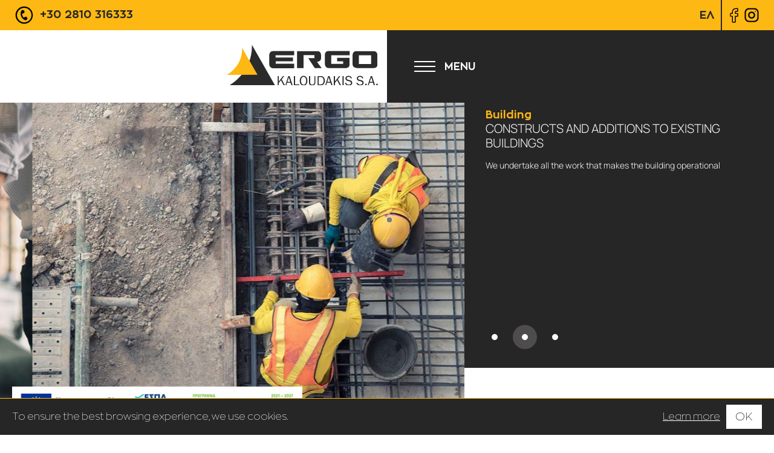

--- FILE ---
content_type: text/html; charset=UTF-8
request_url: https://www.ergokaloudakis.gr/en/projects/public/
body_size: 11961
content:
<!doctype html>
<!--[if lt IE 7]>	<html class="no-js lt-ie9 lt-ie8 lt-ie7">	<![endif]-->
<!--[if IE 7]>    	<html class="no-js lt-ie9 lt-ie8"> 			<![endif]-->
<!--[if IE 8]>     	<html class="no-js lt-ie9"> 				<![endif]-->
<!--[if gt IE 8]><!--> <html class="no-js" lang="en"> 	<!--<![endif]-->

<head>
	<!--
	 _______________________________________________________________________________________________________________________________
   	|			|																													|
 	|	HEAD	|										1.	META & TITLE															|
	|___________|___________________________________________________________________________________________________________________|

	-->
	<meta charset="utf-8">
	<meta http-equiv="X-UA-Compatible" content="IE=Edge" />
    <title>Ergo Kaloudakis S.a.</title>
		
	<!--
	 _______________________________________________________________________________________________________________________________
   	|			|																													|
 	|	HEAD	|										2.	FAVICON																	|
	|___________|___________________________________________________________________________________________________________________|

	-->
	<link rel="icon" href="https://www.ergokaloudakis.gr/favicon.ico?v=1">
	
	<!--
	 _______________________________________________________________________________________________________________________________
   	|			|																													|
 	|	HEAD	|										3.	FB META																	|
	|___________|___________________________________________________________________________________________________________________|

	-->
	<meta name="viewport" 				content="width=device-width, initial-scale=1.0" />
	
	<meta name="description" 			content="Ergo Kaloudakis S.A.">
	<meta property="og:title" 			content="Ergo Kaloudakis S.a. | Ergo Kaloudakis S.A."/>

	<meta property="fb:app_id" 			content="338630470668982"/>
	<meta property="og:type"		 	content="website"/>
	<meta property="og:url" 			content="https://www.ergokaloudakis.gr/en"/>
	<meta property="og:updated_time" 	content="2026-01-16 16:37:30" />

	<meta property="og:image" 			content="https://static.ergokaloudakis.gr/files/slider/slider-politikoi.jpg"/>
	<meta property="og:image" 			content="https://static.ergokaloudakis.gr/files/slider/slider-oikodomika.jpg"/>
	<meta property="og:image" 			content="https://static.ergokaloudakis.gr/files/slider/slider-erga.jpg"/>
		
	<meta property="og:description" 	content="Ergo Kaloudakis S.A."/>
	<meta property="og:site_name" 		content="https://www.ergokaloudakis.gr/"/>
	<meta property="og:locale" 			content="en_EN"/>

	<!--
	 _______________________________________________________________________________________________________________________________
   	|			|																													|
 	|	HEAD	|										4.	CANONICAL																|
	|___________|___________________________________________________________________________________________________________________|

	-->
	<link rel="canonical" href="https://www.ergokaloudakis.gr/en">
	
	<!--
	 _______________________________________________________________________________________________________________________________
   	|			|																													|
 	|	HEAD	|										5.	MULTILINGUAL															|
	|___________|___________________________________________________________________________________________________________________|

	-->
 	            <link rel="alternate" hreflang="el" href="https://www.ergokaloudakis.gr/"/>
         

	<!--
	 _______________________________________________________________________________________________________________________________
   	|			|																													|
 	|	HEAD	|										6. CSS (STYLES)																|
	|___________|___________________________________________________________________________________________________________________|

	-->
		<link rel="stylesheet" href="https://www.ergokaloudakis.gr/css/default.css?v=19">
	<link rel="stylesheet" href="https://www.ergokaloudakis.gr/css/min1000.css?v=19" 		media='screen and (min-width: 1000px)'>
	<link rel="stylesheet" href="https://www.ergokaloudakis.gr/css/min765max999.css?v=19"  media='screen and (min-width: 765px) and (max-width:999px)'>
	<link rel="stylesheet" href="https://www.ergokaloudakis.gr/css/max764.css?v=19"  	    media='screen and (max-width: 764px)'>
	
	<!--
	 _______________________________________________________________________________________________________________________________
   	|			|																													|
 	|	HEAD	|										7.	SLICK        															|
	|___________|___________________________________________________________________________________________________________________|

	-->
	<link rel="stylesheet" href="https://www.ergokaloudakis.gr/js/carousel/slick.css"/>

	<!--
	 _______________________________________________________________________________________________________________________________
   	|			|																													|
 	|	HEAD	|										8.	VIEWER (FANCYBOX)														|
	|___________|___________________________________________________________________________________________________________________|

	-->
	
	<!--
	 _______________________________________________________________________________________________________________________________
   	|			|																													|
 	|	HEAD	|										9.	PAGE_NOT_FOUND & THANK_YOU_PAGE											|
	|___________|___________________________________________________________________________________________________________________|

	-->
	<meta content="index, follow" name="robots" />
	
	<!--
	 _______________________________________________________________________________________________________________________________
   	|			|																													|
 	|	HEAD	|										10.	TELEPHONE HOVER CANCELLATION											|
	|___________|___________________________________________________________________________________________________________________|

	-->
	<meta name="format-detection" content="telephone=no">
</head>


<body class="">
	<!--
	 _______________________________________________________________________________________________________________________________
   	|			||																													|
 	|	BODY	||										-2.	GOOGLE ANALYTICS														|
	|___________||__________________________________________________________________________________________________________________|

	-->
	<!-- Global site tag (gtag.js) - Google Analytics -->
<script async src="https://www.googletagmanager.com/gtag/js?id=UA-4892677-28"></script>
<script>
  window.dataLayer = window.dataLayer || [];
  function gtag(){dataLayer.push(arguments);}
  gtag('js', new Date());

  gtag('config', 'UA-4892677-28');
</script>
   	<!--
	 _______________________________________________________________________________________________________________________________
   	|			||																													|
 	|	BODY	||										-1.	CANVAS LOADER & CUSTOM CURSOR											|
	|___________||__________________________________________________________________________________________________________________|

	-->
    <div id="customCursor" class="over1000">
        <div id="hoverCircle"></div>
    </div>

    <div class="loader">
        <figure id="loader-figure">
            <img src="https://www.ergokaloudakis.gr/img/ergo-logo_en.svg" alt="Ergo Kaloudakis S.A. logo">
        </figure>
        <canvas id="myCanvas"></canvas>
    </div>

		
	
	<div id="body-wrapper">
	<!--
	 _______________________________________________________________________________________________________________________________
   	|			||																													|
 	|	BODY	||										1.	DIALOGS																	|
	|___________||__________________________________________________________________________________________________________________|

	-->
	<div class="dialog_box" id="dialog_box">
		<div class="dialog_title">System message</div>
		<div class="dialog_message" id="dialog_message"></div>
		<div id="myloader" title="System message"></div>
		<input id="button_close" class="ok_button" name="OK" type="button" value="Ok" />
	</div>
	
	<!--
	 _______________________________________________________________________________________________________________________________
   	|			||																													|
 	|	BODY	||										2.	MENUs (DESKTOP & MOBILE)		      									|
	|___________||__________________________________________________________________________________________________________________|

	-->
	<!--
 _______________________	 _______
|						|	|		|
|	DESKTOP MENU		|===|	1	|
|_______________________|	|_______|

-->
<nav id="menu" class="over1000">
    <div class="menuInner">
        <div id="menuClose" class="clickable zonaBold">
			<svg version="1.1" xmlns="http://www.w3.org/2000/svg" xmlns:xlink="http://www.w3.org/1999/xlink" x="0px" y="0px"
	 width="24px" height="24px" viewBox="0 0 24 24" style="enable-background:new 0 0 24 24;" xml:space="preserve">
<style type="text/css">
	.st0{fill:#FFFFFF;}
</style>
<g>
	<polygon class="st0" points="23.6,2.5 21.5,0.4 12,9.9 2.5,0.4 0.4,2.5 9.9,12 0.4,21.5 2.5,23.6 12,14.1 21.5,23.6 23.6,21.5 
		14.1,12 	"/>
</g>
</svg>
		</div>

        <div id="menuLeft">
            <ul class="menuList">
                <li class="menuItem">
                    <a id="menu-home?>" class="clickable zonaBold menu-link selected-menu-link"
                       aria-label="Menu link, " href="https://www.ergokaloudakis.gr/">Home                        <div class="underline"></div>
                    </a>
                </li>
                                    <li class="menuItem">
                        <a id="link-21"
                           class="clickable zonaBold menu-link "
                           aria-label="Menu link, Company" >Company                            <div class="underline"></div>
                        </a>
                    </li>
                                        <li class="menuItem">
                        <a id="link-29"
                           class="clickable zonaBold menu-link "
                           aria-label="Menu link, Services" >Services                            <div class="underline"></div>
                        </a>
                    </li>
                                        <li class="menuItem">
                        <a id="link-14"
                           class="clickable zonaBold menu-link selected-menu-link"
                           aria-label="Menu link, Projects" >Projects                            <div class="underline"></div>
                        </a>
                    </li>
                                        <li class="menuItem">
                        <a id="link-15"
                           class="clickable zonaBold menu-link "
                           aria-label="Menu link, News"                             href="https://www.ergokaloudakis.gr/en/news" >News                            <div class="underline"></div>
                        </a>
                    </li>
                                        <li class="menuItem">
                        <a id="link-19"
                           class="clickable zonaBold menu-link "
                           aria-label="Menu link, Contact"                             href="https://www.ergokaloudakis.gr/en/contact" >Contact                            <div class="underline"></div>
                        </a>
                    </li>
                    </ul>
        </div>

        <div class="menuPicture">
                            <picture class="menu__picture"
                         id="picture_Company21">
                                        <img class="img--menu img--default"
                         id="img_Company21"
                         data-srcset="https://www.ergokaloudakis.gr/phpThumb/phpThumb.php?src=..%2F..%2F&amp;w=400&amp;h=400&amp;zc=1&amp;hash=8c02438b384e273bc4db35e512b59dcd"
                         alt="Company">
                </picture>
                                <picture class="menu__picture"
                         id="picture_Services29">
                                        <img class="img--menu img--default"
                         id="img_Services29"
                         data-srcset="https://www.ergokaloudakis.gr/phpThumb/phpThumb.php?src=..%2F..%2F&amp;w=400&amp;h=400&amp;zc=1&amp;hash=8c02438b384e273bc4db35e512b59dcd"
                         alt="Services">
                </picture>
                                <picture class="menu__picture"
                         id="picture_Productionprocessin3stages2">
                                        <img class="img--menu img--default"
                         id="img_Productionprocessin3stages2"
                         data-srcset="https://www.ergokaloudakis.gr/phpThumb/phpThumb.php?src=..%2F..%2F&amp;w=400&amp;h=400&amp;zc=1&amp;hash=8c02438b384e273bc4db35e512b59dcd"
                         alt="Production process in 3 stages">
                </picture>
                                <picture class="menu__picture"
                         id="picture_Projects14">
                                        <img class="img--menu img--default"
                         id="img_Projects14"
                         data-srcset="https://www.ergokaloudakis.gr/phpThumb/phpThumb.php?src=..%2F..%2F&amp;w=400&amp;h=400&amp;zc=1&amp;hash=8c02438b384e273bc4db35e512b59dcd"
                         alt="Projects">
                </picture>
                                <picture class="menu__picture"
                         id="picture_News15">
                                        <img class="img--menu img--default"
                         id="img_News15"
                         data-srcset="https://www.ergokaloudakis.gr/phpThumb/phpThumb.php?src=..%2F..%2F&amp;w=400&amp;h=400&amp;zc=1&amp;hash=8c02438b384e273bc4db35e512b59dcd"
                         alt="News">
                </picture>
                                <picture class="menu__picture"
                         id="picture_Contact19">
                                        <img class="img--menu img--default"
                         id="img_Contact19"
                         data-srcset="https://www.ergokaloudakis.gr/phpThumb/phpThumb.php?src=..%2F..%2F&amp;w=400&amp;h=400&amp;zc=1&amp;hash=8c02438b384e273bc4db35e512b59dcd"
                         alt="Contact">
                </picture>
                                <picture class="menu__picture"
                         id="picture_Termsofuse20">
                                        <img class="img--menu img--default"
                         id="img_Termsofuse20"
                         data-srcset="https://www.ergokaloudakis.gr/phpThumb/phpThumb.php?src=..%2F..%2F&amp;w=400&amp;h=400&amp;zc=1&amp;hash=8c02438b384e273bc4db35e512b59dcd"
                         alt="Terms of use">
                </picture>
                
                            <picture class="menu__picture" id="picture_5">
                                        <img class="img--menu img--default"
                         id="img_5"
                         data-srcset="https://www.ergokaloudakis.gr/phpThumb/phpThumb.php?src=..%2F..%2F&amp;w=400&amp;h=400&amp;zc=1&amp;hash=8c02438b384e273bc4db35e512b59dcd"
                         alt="">
                </picture>
                                <picture class="menu__picture" id="picture_4">
                                        <img class="img--menu img--default"
                         id="img_4"
                         data-srcset="https://www.ergokaloudakis.gr/phpThumb/phpThumb.php?src=..%2F..%2F&amp;w=400&amp;h=400&amp;zc=1&amp;hash=8c02438b384e273bc4db35e512b59dcd"
                         alt="">
                </picture>
                                <picture class="menu__picture" id="picture_6">
                                        <img class="img--menu img--default"
                         id="img_6"
                         data-srcset="https://www.ergokaloudakis.gr/phpThumb/phpThumb.php?src=..%2F..%2F&amp;w=400&amp;h=400&amp;zc=1&amp;hash=8c02438b384e273bc4db35e512b59dcd"
                         alt="">
                </picture>
                
                            <picture class="menu__picture" id="picture_Hotels7">
                                        <img class="img--menu img--default"
                         id="img_Hotels7"
                         data-srcset="https://www.ergokaloudakis.gr/phpThumb/phpThumb.php?src=..%2F..%2Fstatic.ergokaloudakis.gr%2Ffiles%2Fprojects%2Fxenodoxeia%2Fhotels.jpg&amp;w=400&amp;h=400&amp;zc=1&amp;hash=99e9a8019a47aae42105ffbe2cec2c24"
                         alt="Hotels">
                </picture>
                                <picture class="menu__picture" id="picture_Private2">
                                        <img class="img--menu img--default"
                         id="img_Private2"
                         data-srcset="https://www.ergokaloudakis.gr/phpThumb/phpThumb.php?src=..%2F..%2Fstatic.ergokaloudakis.gr%2Ffiles%2Fprojects%2Fidiotika-erga%2Fidiotika-erga.jpg&amp;w=400&amp;h=400&amp;zc=1&amp;hash=c7ff7d02474d5e402806b8215b6aaf8b"
                         alt="Private">
                </picture>
                                <picture class="menu__picture" id="picture_Public3">
                                        <img class="img--menu img--default"
                         id="img_Public3"
                         data-srcset="https://www.ergokaloudakis.gr/phpThumb/phpThumb.php?src=..%2F..%2Fstatic.ergokaloudakis.gr%2Ffiles%2Fprojects%2Fdimosia-erga%2Fergokaloudakis_dimosia_erga.jpg&amp;w=400&amp;h=400&amp;zc=1&amp;hash=9b225817d831b00f8793af8f11aeab57"
                         alt="Public">
                </picture>
                                <picture class="menu__picture" id="picture_Turnkey5">
                                        <img class="img--menu img--default"
                         id="img_Turnkey5"
                         data-srcset="https://www.ergokaloudakis.gr/phpThumb/phpThumb.php?src=..%2F..%2Fstatic.ergokaloudakis.gr%2Ffiles%2Fprojects%2Fme-to-kleidi-sto-heri%2Fergokaloudakis_idiotika.jpg&amp;w=400&amp;h=400&amp;zc=1&amp;hash=d698de4004c9693cd7f853ad920303a6"
                         alt="Turnkey">
                </picture>
                                <picture class="menu__picture" id="picture_Reconstructions4">
                                        <img class="img--menu img--default"
                         id="img_Reconstructions4"
                         data-srcset="https://www.ergokaloudakis.gr/phpThumb/phpThumb.php?src=..%2F..%2Fstatic.ergokaloudakis.gr%2Ffiles%2Fprojects%2Fanakataskeues%2Fanakataskeves.jpg&amp;w=400&amp;h=400&amp;zc=1&amp;hash=5a4856cf89427738269c7736becb73c1"
                         alt="Reconstructions">
                </picture>
                        </div>

        <div id="menuRight">
                                <ul class="menuList menuList--sub" id="subList-21">
                                                    <li class="menuItem">
                                <a class="clickable zonaBold menu--sublink "
                                   aria-label="Menu link, Our team"
                                   id="link_Ourteam24"
                                   href="https://www.ergokaloudakis.gr/en/company/our-team">
                                    <svg xmlns="http://www.w3.org/2000/svg" width="18" height="18" viewBox="0 0 18 18">
                                        <style type="text/css">
                                            .st121 {fill: #FFFFFF;}
                                        </style>
                                        <path class="st121"
                                              d="M7.6 17.2l2.7 0 0-1.1c1-0.2 1.9-0.6 2.7-1.1l0.8 0.8 1.9-1.9L15 13c0.5-0.8 0.9-1.7 1.1-2.7l1.1 0 0-2.7 -1.1 0c-0.2-1-0.6-1.9-1.1-2.7l0.8-0.8 -1.9-1.9L13 3c-0.8-0.5-1.7-0.9-2.7-1.1l0-1.1 -2.7 0 0 1.1C6.7 2.1 5.8 2.5 5 3L4.2 2.2 2.2 4.2 3 5C2.5 5.8 2.1 6.7 1.9 7.6l-1.1 0 0 2.7 1.1 0c0.2 1 0.6 1.9 1.1 2.7l-0.8 0.8 1.9 1.9L5 15c0.8 0.5 1.7 0.9 2.7 1.1L7.6 17.2zM3.8 9c0-2.9 2.3-5.2 5.2-5.2 2.9 0 5.2 2.3 5.2 5.2s-2.3 5.2-5.2 5.2C6.1 14.2 3.8 11.9 3.8 9z"/>
                                    </svg>
                                    Our team                                    <img src="https://www.ergokaloudakis.gr/img/menu/arrow.svg" alt="Our team" class="menuArrow">
                                </a>
                            </li>
                                                    <li class="menuItem">
                                <a class="clickable zonaBold menu--sublink "
                                   aria-label="Menu link, The fleet"
                                   id="link_Thefleet25"
                                   href="https://www.ergokaloudakis.gr/en/company/the-fleet">
                                    <svg xmlns="http://www.w3.org/2000/svg" width="18" height="18" viewBox="0 0 18 18">
                                        <style type="text/css">
                                            .st121 {fill: #FFFFFF;}
                                        </style>
                                        <path class="st121"
                                              d="M7.6 17.2l2.7 0 0-1.1c1-0.2 1.9-0.6 2.7-1.1l0.8 0.8 1.9-1.9L15 13c0.5-0.8 0.9-1.7 1.1-2.7l1.1 0 0-2.7 -1.1 0c-0.2-1-0.6-1.9-1.1-2.7l0.8-0.8 -1.9-1.9L13 3c-0.8-0.5-1.7-0.9-2.7-1.1l0-1.1 -2.7 0 0 1.1C6.7 2.1 5.8 2.5 5 3L4.2 2.2 2.2 4.2 3 5C2.5 5.8 2.1 6.7 1.9 7.6l-1.1 0 0 2.7 1.1 0c0.2 1 0.6 1.9 1.1 2.7l-0.8 0.8 1.9 1.9L5 15c0.8 0.5 1.7 0.9 2.7 1.1L7.6 17.2zM3.8 9c0-2.9 2.3-5.2 5.2-5.2 2.9 0 5.2 2.3 5.2 5.2s-2.3 5.2-5.2 5.2C6.1 14.2 3.8 11.9 3.8 9z"/>
                                    </svg>
                                    The fleet                                    <img src="https://www.ergokaloudakis.gr/img/menu/arrow.svg" alt="The fleet" class="menuArrow">
                                </a>
                            </li>
                                                    <li class="menuItem">
                                <a class="clickable zonaBold menu--sublink "
                                   aria-label="Menu link, Our principles"
                                   id="link_Ourprinciples26"
                                   href="https://www.ergokaloudakis.gr/en/company/our-principles">
                                    <svg xmlns="http://www.w3.org/2000/svg" width="18" height="18" viewBox="0 0 18 18">
                                        <style type="text/css">
                                            .st121 {fill: #FFFFFF;}
                                        </style>
                                        <path class="st121"
                                              d="M7.6 17.2l2.7 0 0-1.1c1-0.2 1.9-0.6 2.7-1.1l0.8 0.8 1.9-1.9L15 13c0.5-0.8 0.9-1.7 1.1-2.7l1.1 0 0-2.7 -1.1 0c-0.2-1-0.6-1.9-1.1-2.7l0.8-0.8 -1.9-1.9L13 3c-0.8-0.5-1.7-0.9-2.7-1.1l0-1.1 -2.7 0 0 1.1C6.7 2.1 5.8 2.5 5 3L4.2 2.2 2.2 4.2 3 5C2.5 5.8 2.1 6.7 1.9 7.6l-1.1 0 0 2.7 1.1 0c0.2 1 0.6 1.9 1.1 2.7l-0.8 0.8 1.9 1.9L5 15c0.8 0.5 1.7 0.9 2.7 1.1L7.6 17.2zM3.8 9c0-2.9 2.3-5.2 5.2-5.2 2.9 0 5.2 2.3 5.2 5.2s-2.3 5.2-5.2 5.2C6.1 14.2 3.8 11.9 3.8 9z"/>
                                    </svg>
                                    Our principles                                    <img src="https://www.ergokaloudakis.gr/img/menu/arrow.svg" alt="Our principles" class="menuArrow">
                                </a>
                            </li>
                                                    <li class="menuItem">
                                <a class="clickable zonaBold menu--sublink "
                                   aria-label="Menu link, Our Customers"
                                   id="link_OurCustomers27"
                                   href="https://www.ergokaloudakis.gr/en/company/our-customers">
                                    <svg xmlns="http://www.w3.org/2000/svg" width="18" height="18" viewBox="0 0 18 18">
                                        <style type="text/css">
                                            .st121 {fill: #FFFFFF;}
                                        </style>
                                        <path class="st121"
                                              d="M7.6 17.2l2.7 0 0-1.1c1-0.2 1.9-0.6 2.7-1.1l0.8 0.8 1.9-1.9L15 13c0.5-0.8 0.9-1.7 1.1-2.7l1.1 0 0-2.7 -1.1 0c-0.2-1-0.6-1.9-1.1-2.7l0.8-0.8 -1.9-1.9L13 3c-0.8-0.5-1.7-0.9-2.7-1.1l0-1.1 -2.7 0 0 1.1C6.7 2.1 5.8 2.5 5 3L4.2 2.2 2.2 4.2 3 5C2.5 5.8 2.1 6.7 1.9 7.6l-1.1 0 0 2.7 1.1 0c0.2 1 0.6 1.9 1.1 2.7l-0.8 0.8 1.9 1.9L5 15c0.8 0.5 1.7 0.9 2.7 1.1L7.6 17.2zM3.8 9c0-2.9 2.3-5.2 5.2-5.2 2.9 0 5.2 2.3 5.2 5.2s-2.3 5.2-5.2 5.2C6.1 14.2 3.8 11.9 3.8 9z"/>
                                    </svg>
                                    Our Customers                                    <img src="https://www.ergokaloudakis.gr/img/menu/arrow.svg" alt="Our Customers" class="menuArrow">
                                </a>
                            </li>
                                                    <li class="menuItem">
                                <a class="clickable zonaBold menu--sublink "
                                   aria-label="Menu link, Certifications"
                                   id="link_Certifications31"
                                   href="https://www.ergokaloudakis.gr/en/company/certifications">
                                    <svg xmlns="http://www.w3.org/2000/svg" width="18" height="18" viewBox="0 0 18 18">
                                        <style type="text/css">
                                            .st121 {fill: #FFFFFF;}
                                        </style>
                                        <path class="st121"
                                              d="M7.6 17.2l2.7 0 0-1.1c1-0.2 1.9-0.6 2.7-1.1l0.8 0.8 1.9-1.9L15 13c0.5-0.8 0.9-1.7 1.1-2.7l1.1 0 0-2.7 -1.1 0c-0.2-1-0.6-1.9-1.1-2.7l0.8-0.8 -1.9-1.9L13 3c-0.8-0.5-1.7-0.9-2.7-1.1l0-1.1 -2.7 0 0 1.1C6.7 2.1 5.8 2.5 5 3L4.2 2.2 2.2 4.2 3 5C2.5 5.8 2.1 6.7 1.9 7.6l-1.1 0 0 2.7 1.1 0c0.2 1 0.6 1.9 1.1 2.7l-0.8 0.8 1.9 1.9L5 15c0.8 0.5 1.7 0.9 2.7 1.1L7.6 17.2zM3.8 9c0-2.9 2.3-5.2 5.2-5.2 2.9 0 5.2 2.3 5.2 5.2s-2.3 5.2-5.2 5.2C6.1 14.2 3.8 11.9 3.8 9z"/>
                                    </svg>
                                    Certifications                                    <img src="https://www.ergokaloudakis.gr/img/menu/arrow.svg" alt="Certifications" class="menuArrow">
                                </a>
                            </li>
                                            </ul>
                                    <ul class="menuList menuList--sub" id="subList-29">
                                                    <li class="menuItem">
                                <a class="clickable zonaBold menu--sublink "
                                   aria-label="Menu link, Civil Engineers"
                                   id="link_CivilEngineers30"
                                   href="https://www.ergokaloudakis.gr/en/services/civil-engineers">
                                    <svg xmlns="http://www.w3.org/2000/svg" width="18" height="18" viewBox="0 0 18 18">
                                        <style type="text/css">
                                            .st121 {fill: #FFFFFF;}
                                        </style>
                                        <path class="st121"
                                              d="M7.6 17.2l2.7 0 0-1.1c1-0.2 1.9-0.6 2.7-1.1l0.8 0.8 1.9-1.9L15 13c0.5-0.8 0.9-1.7 1.1-2.7l1.1 0 0-2.7 -1.1 0c-0.2-1-0.6-1.9-1.1-2.7l0.8-0.8 -1.9-1.9L13 3c-0.8-0.5-1.7-0.9-2.7-1.1l0-1.1 -2.7 0 0 1.1C6.7 2.1 5.8 2.5 5 3L4.2 2.2 2.2 4.2 3 5C2.5 5.8 2.1 6.7 1.9 7.6l-1.1 0 0 2.7 1.1 0c0.2 1 0.6 1.9 1.1 2.7l-0.8 0.8 1.9 1.9L5 15c0.8 0.5 1.7 0.9 2.7 1.1L7.6 17.2zM3.8 9c0-2.9 2.3-5.2 5.2-5.2 2.9 0 5.2 2.3 5.2 5.2s-2.3 5.2-5.2 5.2C6.1 14.2 3.8 11.9 3.8 9z"/>
                                    </svg>
                                    Civil Engineers                                    <img src="https://www.ergokaloudakis.gr/img/menu/arrow.svg" alt="Civil Engineers" class="menuArrow">
                                </a>
                            </li>
                                                    <li class="menuItem">
                                <a class="clickable zonaBold menu--sublink "
                                   aria-label="Menu link, Building"
                                   id="link_Building32"
                                   href="https://www.ergokaloudakis.gr/en/services/building">
                                    <svg xmlns="http://www.w3.org/2000/svg" width="18" height="18" viewBox="0 0 18 18">
                                        <style type="text/css">
                                            .st121 {fill: #FFFFFF;}
                                        </style>
                                        <path class="st121"
                                              d="M7.6 17.2l2.7 0 0-1.1c1-0.2 1.9-0.6 2.7-1.1l0.8 0.8 1.9-1.9L15 13c0.5-0.8 0.9-1.7 1.1-2.7l1.1 0 0-2.7 -1.1 0c-0.2-1-0.6-1.9-1.1-2.7l0.8-0.8 -1.9-1.9L13 3c-0.8-0.5-1.7-0.9-2.7-1.1l0-1.1 -2.7 0 0 1.1C6.7 2.1 5.8 2.5 5 3L4.2 2.2 2.2 4.2 3 5C2.5 5.8 2.1 6.7 1.9 7.6l-1.1 0 0 2.7 1.1 0c0.2 1 0.6 1.9 1.1 2.7l-0.8 0.8 1.9 1.9L5 15c0.8 0.5 1.7 0.9 2.7 1.1L7.6 17.2zM3.8 9c0-2.9 2.3-5.2 5.2-5.2 2.9 0 5.2 2.3 5.2 5.2s-2.3 5.2-5.2 5.2C6.1 14.2 3.8 11.9 3.8 9z"/>
                                    </svg>
                                    Building                                    <img src="https://www.ergokaloudakis.gr/img/menu/arrow.svg" alt="Building" class="menuArrow">
                                </a>
                            </li>
                                                    <li class="menuItem">
                                <a class="clickable zonaBold menu--sublink "
                                   aria-label="Menu link, Demolition of buildings"
                                   id="link_Demolitionofbuildings33"
                                   href="https://www.ergokaloudakis.gr/en/services/demolition-of-buildings">
                                    <svg xmlns="http://www.w3.org/2000/svg" width="18" height="18" viewBox="0 0 18 18">
                                        <style type="text/css">
                                            .st121 {fill: #FFFFFF;}
                                        </style>
                                        <path class="st121"
                                              d="M7.6 17.2l2.7 0 0-1.1c1-0.2 1.9-0.6 2.7-1.1l0.8 0.8 1.9-1.9L15 13c0.5-0.8 0.9-1.7 1.1-2.7l1.1 0 0-2.7 -1.1 0c-0.2-1-0.6-1.9-1.1-2.7l0.8-0.8 -1.9-1.9L13 3c-0.8-0.5-1.7-0.9-2.7-1.1l0-1.1 -2.7 0 0 1.1C6.7 2.1 5.8 2.5 5 3L4.2 2.2 2.2 4.2 3 5C2.5 5.8 2.1 6.7 1.9 7.6l-1.1 0 0 2.7 1.1 0c0.2 1 0.6 1.9 1.1 2.7l-0.8 0.8 1.9 1.9L5 15c0.8 0.5 1.7 0.9 2.7 1.1L7.6 17.2zM3.8 9c0-2.9 2.3-5.2 5.2-5.2 2.9 0 5.2 2.3 5.2 5.2s-2.3 5.2-5.2 5.2C6.1 14.2 3.8 11.9 3.8 9z"/>
                                    </svg>
                                    Demolition of buildings                                    <img src="https://www.ergokaloudakis.gr/img/menu/arrow.svg" alt="Demolition of buildings" class="menuArrow">
                                </a>
                            </li>
                                                    <li class="menuItem">
                                <a class="clickable zonaBold menu--sublink "
                                   aria-label="Menu link, Excavations - Rockfalls - Embankments"
                                   id="link_Excavations-Rockfalls-Embankments34"
                                   href="https://www.ergokaloudakis.gr/en/services/excavations-rockfalls-embankments">
                                    <svg xmlns="http://www.w3.org/2000/svg" width="18" height="18" viewBox="0 0 18 18">
                                        <style type="text/css">
                                            .st121 {fill: #FFFFFF;}
                                        </style>
                                        <path class="st121"
                                              d="M7.6 17.2l2.7 0 0-1.1c1-0.2 1.9-0.6 2.7-1.1l0.8 0.8 1.9-1.9L15 13c0.5-0.8 0.9-1.7 1.1-2.7l1.1 0 0-2.7 -1.1 0c-0.2-1-0.6-1.9-1.1-2.7l0.8-0.8 -1.9-1.9L13 3c-0.8-0.5-1.7-0.9-2.7-1.1l0-1.1 -2.7 0 0 1.1C6.7 2.1 5.8 2.5 5 3L4.2 2.2 2.2 4.2 3 5C2.5 5.8 2.1 6.7 1.9 7.6l-1.1 0 0 2.7 1.1 0c0.2 1 0.6 1.9 1.1 2.7l-0.8 0.8 1.9 1.9L5 15c0.8 0.5 1.7 0.9 2.7 1.1L7.6 17.2zM3.8 9c0-2.9 2.3-5.2 5.2-5.2 2.9 0 5.2 2.3 5.2 5.2s-2.3 5.2-5.2 5.2C6.1 14.2 3.8 11.9 3.8 9z"/>
                                    </svg>
                                    Excavations - Rockfalls - Embankments                                    <img src="https://www.ergokaloudakis.gr/img/menu/arrow.svg" alt="Excavations - Rockfalls - Embankments" class="menuArrow">
                                </a>
                            </li>
                                                    <li class="menuItem">
                                <a class="clickable zonaBold menu--sublink "
                                   aria-label="Menu link, Road construction works"
                                   id="link_Roadconstructionworks35"
                                   href="https://www.ergokaloudakis.gr/en/services/road-construction-works">
                                    <svg xmlns="http://www.w3.org/2000/svg" width="18" height="18" viewBox="0 0 18 18">
                                        <style type="text/css">
                                            .st121 {fill: #FFFFFF;}
                                        </style>
                                        <path class="st121"
                                              d="M7.6 17.2l2.7 0 0-1.1c1-0.2 1.9-0.6 2.7-1.1l0.8 0.8 1.9-1.9L15 13c0.5-0.8 0.9-1.7 1.1-2.7l1.1 0 0-2.7 -1.1 0c-0.2-1-0.6-1.9-1.1-2.7l0.8-0.8 -1.9-1.9L13 3c-0.8-0.5-1.7-0.9-2.7-1.1l0-1.1 -2.7 0 0 1.1C6.7 2.1 5.8 2.5 5 3L4.2 2.2 2.2 4.2 3 5C2.5 5.8 2.1 6.7 1.9 7.6l-1.1 0 0 2.7 1.1 0c0.2 1 0.6 1.9 1.1 2.7l-0.8 0.8 1.9 1.9L5 15c0.8 0.5 1.7 0.9 2.7 1.1L7.6 17.2zM3.8 9c0-2.9 2.3-5.2 5.2-5.2 2.9 0 5.2 2.3 5.2 5.2s-2.3 5.2-5.2 5.2C6.1 14.2 3.8 11.9 3.8 9z"/>
                                    </svg>
                                    Road construction works                                    <img src="https://www.ergokaloudakis.gr/img/menu/arrow.svg" alt="Road construction works" class="menuArrow">
                                </a>
                            </li>
                                                    <li class="menuItem">
                                <a class="clickable zonaBold menu--sublink "
                                   aria-label="Menu link, Hydraulic works"
                                   id="link_Hydraulicworks37"
                                   href="https://www.ergokaloudakis.gr/en/services/hydraulic-works">
                                    <svg xmlns="http://www.w3.org/2000/svg" width="18" height="18" viewBox="0 0 18 18">
                                        <style type="text/css">
                                            .st121 {fill: #FFFFFF;}
                                        </style>
                                        <path class="st121"
                                              d="M7.6 17.2l2.7 0 0-1.1c1-0.2 1.9-0.6 2.7-1.1l0.8 0.8 1.9-1.9L15 13c0.5-0.8 0.9-1.7 1.1-2.7l1.1 0 0-2.7 -1.1 0c-0.2-1-0.6-1.9-1.1-2.7l0.8-0.8 -1.9-1.9L13 3c-0.8-0.5-1.7-0.9-2.7-1.1l0-1.1 -2.7 0 0 1.1C6.7 2.1 5.8 2.5 5 3L4.2 2.2 2.2 4.2 3 5C2.5 5.8 2.1 6.7 1.9 7.6l-1.1 0 0 2.7 1.1 0c0.2 1 0.6 1.9 1.1 2.7l-0.8 0.8 1.9 1.9L5 15c0.8 0.5 1.7 0.9 2.7 1.1L7.6 17.2zM3.8 9c0-2.9 2.3-5.2 5.2-5.2 2.9 0 5.2 2.3 5.2 5.2s-2.3 5.2-5.2 5.2C6.1 14.2 3.8 11.9 3.8 9z"/>
                                    </svg>
                                    Hydraulic works                                    <img src="https://www.ergokaloudakis.gr/img/menu/arrow.svg" alt="Hydraulic works" class="menuArrow">
                                </a>
                            </li>
                                                    <li class="menuItem">
                                <a class="clickable zonaBold menu--sublink "
                                   aria-label="Menu link, Electromechanical projects"
                                   id="link_Electromechanicalprojects38"
                                   href="https://www.ergokaloudakis.gr/en/services/electromechanical-projects">
                                    <svg xmlns="http://www.w3.org/2000/svg" width="18" height="18" viewBox="0 0 18 18">
                                        <style type="text/css">
                                            .st121 {fill: #FFFFFF;}
                                        </style>
                                        <path class="st121"
                                              d="M7.6 17.2l2.7 0 0-1.1c1-0.2 1.9-0.6 2.7-1.1l0.8 0.8 1.9-1.9L15 13c0.5-0.8 0.9-1.7 1.1-2.7l1.1 0 0-2.7 -1.1 0c-0.2-1-0.6-1.9-1.1-2.7l0.8-0.8 -1.9-1.9L13 3c-0.8-0.5-1.7-0.9-2.7-1.1l0-1.1 -2.7 0 0 1.1C6.7 2.1 5.8 2.5 5 3L4.2 2.2 2.2 4.2 3 5C2.5 5.8 2.1 6.7 1.9 7.6l-1.1 0 0 2.7 1.1 0c0.2 1 0.6 1.9 1.1 2.7l-0.8 0.8 1.9 1.9L5 15c0.8 0.5 1.7 0.9 2.7 1.1L7.6 17.2zM3.8 9c0-2.9 2.3-5.2 5.2-5.2 2.9 0 5.2 2.3 5.2 5.2s-2.3 5.2-5.2 5.2C6.1 14.2 3.8 11.9 3.8 9z"/>
                                    </svg>
                                    Electromechanical projects                                    <img src="https://www.ergokaloudakis.gr/img/menu/arrow.svg" alt="Electromechanical projects" class="menuArrow">
                                </a>
                            </li>
                                                    <li class="menuItem">
                                <a class="clickable zonaBold menu--sublink "
                                   aria-label="Menu link, Aggregates trade"
                                   id="link_Aggregatestrade39"
                                   href="https://www.ergokaloudakis.gr/en/services/aggregates-trade">
                                    <svg xmlns="http://www.w3.org/2000/svg" width="18" height="18" viewBox="0 0 18 18">
                                        <style type="text/css">
                                            .st121 {fill: #FFFFFF;}
                                        </style>
                                        <path class="st121"
                                              d="M7.6 17.2l2.7 0 0-1.1c1-0.2 1.9-0.6 2.7-1.1l0.8 0.8 1.9-1.9L15 13c0.5-0.8 0.9-1.7 1.1-2.7l1.1 0 0-2.7 -1.1 0c-0.2-1-0.6-1.9-1.1-2.7l0.8-0.8 -1.9-1.9L13 3c-0.8-0.5-1.7-0.9-2.7-1.1l0-1.1 -2.7 0 0 1.1C6.7 2.1 5.8 2.5 5 3L4.2 2.2 2.2 4.2 3 5C2.5 5.8 2.1 6.7 1.9 7.6l-1.1 0 0 2.7 1.1 0c0.2 1 0.6 1.9 1.1 2.7l-0.8 0.8 1.9 1.9L5 15c0.8 0.5 1.7 0.9 2.7 1.1L7.6 17.2zM3.8 9c0-2.9 2.3-5.2 5.2-5.2 2.9 0 5.2 2.3 5.2 5.2s-2.3 5.2-5.2 5.2C6.1 14.2 3.8 11.9 3.8 9z"/>
                                    </svg>
                                    Aggregates trade                                    <img src="https://www.ergokaloudakis.gr/img/menu/arrow.svg" alt="Aggregates trade" class="menuArrow">
                                </a>
                            </li>
                                                    <li class="menuItem">
                                <a class="clickable zonaBold menu--sublink "
                                   aria-label="Menu link, Port works"
                                   id="link_Portworks36"
                                   href="https://www.ergokaloudakis.gr/en/services/port-works">
                                    <svg xmlns="http://www.w3.org/2000/svg" width="18" height="18" viewBox="0 0 18 18">
                                        <style type="text/css">
                                            .st121 {fill: #FFFFFF;}
                                        </style>
                                        <path class="st121"
                                              d="M7.6 17.2l2.7 0 0-1.1c1-0.2 1.9-0.6 2.7-1.1l0.8 0.8 1.9-1.9L15 13c0.5-0.8 0.9-1.7 1.1-2.7l1.1 0 0-2.7 -1.1 0c-0.2-1-0.6-1.9-1.1-2.7l0.8-0.8 -1.9-1.9L13 3c-0.8-0.5-1.7-0.9-2.7-1.1l0-1.1 -2.7 0 0 1.1C6.7 2.1 5.8 2.5 5 3L4.2 2.2 2.2 4.2 3 5C2.5 5.8 2.1 6.7 1.9 7.6l-1.1 0 0 2.7 1.1 0c0.2 1 0.6 1.9 1.1 2.7l-0.8 0.8 1.9 1.9L5 15c0.8 0.5 1.7 0.9 2.7 1.1L7.6 17.2zM3.8 9c0-2.9 2.3-5.2 5.2-5.2 2.9 0 5.2 2.3 5.2 5.2s-2.3 5.2-5.2 5.2C6.1 14.2 3.8 11.9 3.8 9z"/>
                                    </svg>
                                    Port works                                    <img src="https://www.ergokaloudakis.gr/img/menu/arrow.svg" alt="Port works" class="menuArrow">
                                </a>
                            </li>
                                            </ul>
                
            <ul class="menuList menuList--sub" id="subList-">
                                    <li class="menuItem">
                        <a class="clickable zonaBold menu--sublink "
                           aria-label="Menu link, "
                           id="link_5"
                           href="https://www.ergokaloudakis.gr/en//idiotika-erga-1">
                            <svg xmlns="http://www.w3.org/2000/svg" width="18" height="18" viewBox="0 0 18 18">
                                <style type="text/css">
                                    .st121 {fill: #FFFFFF;}
                                </style>
                                <path class="st121"
                                      d="M7.6 17.2l2.7 0 0-1.1c1-0.2 1.9-0.6 2.7-1.1l0.8 0.8 1.9-1.9L15 13c0.5-0.8 0.9-1.7 1.1-2.7l1.1 0 0-2.7 -1.1 0c-0.2-1-0.6-1.9-1.1-2.7l0.8-0.8 -1.9-1.9L13 3c-0.8-0.5-1.7-0.9-2.7-1.1l0-1.1 -2.7 0 0 1.1C6.7 2.1 5.8 2.5 5 3L4.2 2.2 2.2 4.2 3 5C2.5 5.8 2.1 6.7 1.9 7.6l-1.1 0 0 2.7 1.1 0c0.2 1 0.6 1.9 1.1 2.7l-0.8 0.8 1.9 1.9L5 15c0.8 0.5 1.7 0.9 2.7 1.1L7.6 17.2zM3.8 9c0-2.9 2.3-5.2 5.2-5.2 2.9 0 5.2 2.3 5.2 5.2s-2.3 5.2-5.2 5.2C6.1 14.2 3.8 11.9 3.8 9z"/>
                            </svg>
                                                        <img src="https://www.ergokaloudakis.gr/img/menu/arrow.svg" alt="" class="menuArrow">
                        </a>
                    </li>
                                        <li class="menuItem">
                        <a class="clickable zonaBold menu--sublink "
                           aria-label="Menu link, "
                           id="link_4"
                           href="https://www.ergokaloudakis.gr/en//dimosia-erga-1">
                            <svg xmlns="http://www.w3.org/2000/svg" width="18" height="18" viewBox="0 0 18 18">
                                <style type="text/css">
                                    .st121 {fill: #FFFFFF;}
                                </style>
                                <path class="st121"
                                      d="M7.6 17.2l2.7 0 0-1.1c1-0.2 1.9-0.6 2.7-1.1l0.8 0.8 1.9-1.9L15 13c0.5-0.8 0.9-1.7 1.1-2.7l1.1 0 0-2.7 -1.1 0c-0.2-1-0.6-1.9-1.1-2.7l0.8-0.8 -1.9-1.9L13 3c-0.8-0.5-1.7-0.9-2.7-1.1l0-1.1 -2.7 0 0 1.1C6.7 2.1 5.8 2.5 5 3L4.2 2.2 2.2 4.2 3 5C2.5 5.8 2.1 6.7 1.9 7.6l-1.1 0 0 2.7 1.1 0c0.2 1 0.6 1.9 1.1 2.7l-0.8 0.8 1.9 1.9L5 15c0.8 0.5 1.7 0.9 2.7 1.1L7.6 17.2zM3.8 9c0-2.9 2.3-5.2 5.2-5.2 2.9 0 5.2 2.3 5.2 5.2s-2.3 5.2-5.2 5.2C6.1 14.2 3.8 11.9 3.8 9z"/>
                            </svg>
                                                        <img src="https://www.ergokaloudakis.gr/img/menu/arrow.svg" alt="" class="menuArrow">
                        </a>
                    </li>
                                        <li class="menuItem">
                        <a class="clickable zonaBold menu--sublink "
                           aria-label="Menu link, "
                           id="link_6"
                           href="https://www.ergokaloudakis.gr/en//oikodomikes-epicheiriseis-1">
                            <svg xmlns="http://www.w3.org/2000/svg" width="18" height="18" viewBox="0 0 18 18">
                                <style type="text/css">
                                    .st121 {fill: #FFFFFF;}
                                </style>
                                <path class="st121"
                                      d="M7.6 17.2l2.7 0 0-1.1c1-0.2 1.9-0.6 2.7-1.1l0.8 0.8 1.9-1.9L15 13c0.5-0.8 0.9-1.7 1.1-2.7l1.1 0 0-2.7 -1.1 0c-0.2-1-0.6-1.9-1.1-2.7l0.8-0.8 -1.9-1.9L13 3c-0.8-0.5-1.7-0.9-2.7-1.1l0-1.1 -2.7 0 0 1.1C6.7 2.1 5.8 2.5 5 3L4.2 2.2 2.2 4.2 3 5C2.5 5.8 2.1 6.7 1.9 7.6l-1.1 0 0 2.7 1.1 0c0.2 1 0.6 1.9 1.1 2.7l-0.8 0.8 1.9 1.9L5 15c0.8 0.5 1.7 0.9 2.7 1.1L7.6 17.2zM3.8 9c0-2.9 2.3-5.2 5.2-5.2 2.9 0 5.2 2.3 5.2 5.2s-2.3 5.2-5.2 5.2C6.1 14.2 3.8 11.9 3.8 9z"/>
                            </svg>
                                                        <img src="https://www.ergokaloudakis.gr/img/menu/arrow.svg" alt="" class="menuArrow">
                        </a>
                    </li>
                                </ul>
            <ul class="menuList menuList--sub" id="subList-14">
                                    <li class="menuItem">
                        <a class="clickable zonaBold menu--sublink "
                           aria-label="Menu link, Hotels"
                           id="link_Hotels7"
                           href="https://www.ergokaloudakis.gr/en/projects/xenodocheia">
                            <svg xmlns="http://www.w3.org/2000/svg" width="18" height="18" viewBox="0 0 18 18">
                                <style type="text/css">
                                    .st121 {fill: #FFFFFF;}
                                </style>
                                <path class="st121"
                                      d="M7.6 17.2l2.7 0 0-1.1c1-0.2 1.9-0.6 2.7-1.1l0.8 0.8 1.9-1.9L15 13c0.5-0.8 0.9-1.7 1.1-2.7l1.1 0 0-2.7 -1.1 0c-0.2-1-0.6-1.9-1.1-2.7l0.8-0.8 -1.9-1.9L13 3c-0.8-0.5-1.7-0.9-2.7-1.1l0-1.1 -2.7 0 0 1.1C6.7 2.1 5.8 2.5 5 3L4.2 2.2 2.2 4.2 3 5C2.5 5.8 2.1 6.7 1.9 7.6l-1.1 0 0 2.7 1.1 0c0.2 1 0.6 1.9 1.1 2.7l-0.8 0.8 1.9 1.9L5 15c0.8 0.5 1.7 0.9 2.7 1.1L7.6 17.2zM3.8 9c0-2.9 2.3-5.2 5.2-5.2 2.9 0 5.2 2.3 5.2 5.2s-2.3 5.2-5.2 5.2C6.1 14.2 3.8 11.9 3.8 9z"/>
                            </svg>
                            Hotels                            <img src="https://www.ergokaloudakis.gr/img/menu/arrow.svg" alt="Hotels" class="menuArrow">
                        </a>
                    </li>
                                        <li class="menuItem">
                        <a class="clickable zonaBold menu--sublink "
                           aria-label="Menu link, Private"
                           id="link_Private2"
                           href="https://www.ergokaloudakis.gr/en/projects/idiotika">
                            <svg xmlns="http://www.w3.org/2000/svg" width="18" height="18" viewBox="0 0 18 18">
                                <style type="text/css">
                                    .st121 {fill: #FFFFFF;}
                                </style>
                                <path class="st121"
                                      d="M7.6 17.2l2.7 0 0-1.1c1-0.2 1.9-0.6 2.7-1.1l0.8 0.8 1.9-1.9L15 13c0.5-0.8 0.9-1.7 1.1-2.7l1.1 0 0-2.7 -1.1 0c-0.2-1-0.6-1.9-1.1-2.7l0.8-0.8 -1.9-1.9L13 3c-0.8-0.5-1.7-0.9-2.7-1.1l0-1.1 -2.7 0 0 1.1C6.7 2.1 5.8 2.5 5 3L4.2 2.2 2.2 4.2 3 5C2.5 5.8 2.1 6.7 1.9 7.6l-1.1 0 0 2.7 1.1 0c0.2 1 0.6 1.9 1.1 2.7l-0.8 0.8 1.9 1.9L5 15c0.8 0.5 1.7 0.9 2.7 1.1L7.6 17.2zM3.8 9c0-2.9 2.3-5.2 5.2-5.2 2.9 0 5.2 2.3 5.2 5.2s-2.3 5.2-5.2 5.2C6.1 14.2 3.8 11.9 3.8 9z"/>
                            </svg>
                            Private                            <img src="https://www.ergokaloudakis.gr/img/menu/arrow.svg" alt="Private" class="menuArrow">
                        </a>
                    </li>
                                        <li class="menuItem">
                        <a class="clickable zonaBold menu--sublink "
                           aria-label="Menu link, Public"
                           id="link_Public3"
                           href="https://www.ergokaloudakis.gr/en/projects/dimosia">
                            <svg xmlns="http://www.w3.org/2000/svg" width="18" height="18" viewBox="0 0 18 18">
                                <style type="text/css">
                                    .st121 {fill: #FFFFFF;}
                                </style>
                                <path class="st121"
                                      d="M7.6 17.2l2.7 0 0-1.1c1-0.2 1.9-0.6 2.7-1.1l0.8 0.8 1.9-1.9L15 13c0.5-0.8 0.9-1.7 1.1-2.7l1.1 0 0-2.7 -1.1 0c-0.2-1-0.6-1.9-1.1-2.7l0.8-0.8 -1.9-1.9L13 3c-0.8-0.5-1.7-0.9-2.7-1.1l0-1.1 -2.7 0 0 1.1C6.7 2.1 5.8 2.5 5 3L4.2 2.2 2.2 4.2 3 5C2.5 5.8 2.1 6.7 1.9 7.6l-1.1 0 0 2.7 1.1 0c0.2 1 0.6 1.9 1.1 2.7l-0.8 0.8 1.9 1.9L5 15c0.8 0.5 1.7 0.9 2.7 1.1L7.6 17.2zM3.8 9c0-2.9 2.3-5.2 5.2-5.2 2.9 0 5.2 2.3 5.2 5.2s-2.3 5.2-5.2 5.2C6.1 14.2 3.8 11.9 3.8 9z"/>
                            </svg>
                            Public                            <img src="https://www.ergokaloudakis.gr/img/menu/arrow.svg" alt="Public" class="menuArrow">
                        </a>
                    </li>
                                        <li class="menuItem">
                        <a class="clickable zonaBold menu--sublink "
                           aria-label="Menu link, Turnkey"
                           id="link_Turnkey5"
                           href="https://www.ergokaloudakis.gr/en/projects/me-to-kleidi-sto-cheri">
                            <svg xmlns="http://www.w3.org/2000/svg" width="18" height="18" viewBox="0 0 18 18">
                                <style type="text/css">
                                    .st121 {fill: #FFFFFF;}
                                </style>
                                <path class="st121"
                                      d="M7.6 17.2l2.7 0 0-1.1c1-0.2 1.9-0.6 2.7-1.1l0.8 0.8 1.9-1.9L15 13c0.5-0.8 0.9-1.7 1.1-2.7l1.1 0 0-2.7 -1.1 0c-0.2-1-0.6-1.9-1.1-2.7l0.8-0.8 -1.9-1.9L13 3c-0.8-0.5-1.7-0.9-2.7-1.1l0-1.1 -2.7 0 0 1.1C6.7 2.1 5.8 2.5 5 3L4.2 2.2 2.2 4.2 3 5C2.5 5.8 2.1 6.7 1.9 7.6l-1.1 0 0 2.7 1.1 0c0.2 1 0.6 1.9 1.1 2.7l-0.8 0.8 1.9 1.9L5 15c0.8 0.5 1.7 0.9 2.7 1.1L7.6 17.2zM3.8 9c0-2.9 2.3-5.2 5.2-5.2 2.9 0 5.2 2.3 5.2 5.2s-2.3 5.2-5.2 5.2C6.1 14.2 3.8 11.9 3.8 9z"/>
                            </svg>
                            Turnkey                            <img src="https://www.ergokaloudakis.gr/img/menu/arrow.svg" alt="Turnkey" class="menuArrow">
                        </a>
                    </li>
                                        <li class="menuItem">
                        <a class="clickable zonaBold menu--sublink "
                           aria-label="Menu link, Reconstructions"
                           id="link_Reconstructions4"
                           href="https://www.ergokaloudakis.gr/en/projects/anakataskeyes">
                            <svg xmlns="http://www.w3.org/2000/svg" width="18" height="18" viewBox="0 0 18 18">
                                <style type="text/css">
                                    .st121 {fill: #FFFFFF;}
                                </style>
                                <path class="st121"
                                      d="M7.6 17.2l2.7 0 0-1.1c1-0.2 1.9-0.6 2.7-1.1l0.8 0.8 1.9-1.9L15 13c0.5-0.8 0.9-1.7 1.1-2.7l1.1 0 0-2.7 -1.1 0c-0.2-1-0.6-1.9-1.1-2.7l0.8-0.8 -1.9-1.9L13 3c-0.8-0.5-1.7-0.9-2.7-1.1l0-1.1 -2.7 0 0 1.1C6.7 2.1 5.8 2.5 5 3L4.2 2.2 2.2 4.2 3 5C2.5 5.8 2.1 6.7 1.9 7.6l-1.1 0 0 2.7 1.1 0c0.2 1 0.6 1.9 1.1 2.7l-0.8 0.8 1.9 1.9L5 15c0.8 0.5 1.7 0.9 2.7 1.1L7.6 17.2zM3.8 9c0-2.9 2.3-5.2 5.2-5.2 2.9 0 5.2 2.3 5.2 5.2s-2.3 5.2-5.2 5.2C6.1 14.2 3.8 11.9 3.8 9z"/>
                            </svg>
                            Reconstructions                            <img src="https://www.ergokaloudakis.gr/img/menu/arrow.svg" alt="Reconstructions" class="menuArrow">
                        </a>
                    </li>
                                </ul>
        </div>
    </div>
</nav>
	<!--
 _______________________	 _______
|						|	|		|
|	MOBILE MENU			|===|	2	|
|_______________________|	|_______|

-->
<nav id="mobileMenu" class="under1000">
    <div id="mobileMenu-close"></div>

    <ul class="mobileMenu-initial" id="dl-menu">
        <li class="menuItem">
            <a id="menu-home" class="clickable zonaBold menu-link selected-menu-link"
               aria-label="Menu link, " href="https://www.ergokaloudakis.gr/">Home</a>
        </li>

                    <li class="menuItem is-">
                <a class="clickable zonaBold menu-link link- "
                   aria-label="Menu link, Company"                 >
                    Company                                            <div class="menuarrow"></div>
                                        </a>

                        <ul class="mobileMenu-submenu" id="mobileMenu-submenucms--21">
            <li class="goBack zonaBold">
                <svg xmlns="http://www.w3.org/2000/svg" width="8" height="13" viewBox="0 0 8 13">
                    <style type="text/css">.st134 {fill: #fff;}</style>
                    <path class="st134"
                          d="M6.3 12.7L0.2 6.6c-0.1 0-0.1-0.2 0-0.2l6.1-6.1c0.1-0.1 0.2-0.1 0.3 0l1.3 1.3L3.2 6.3c-0.1 0.1-0.1 0.2 0 0.3l4.7 4.8 -1.4 1.4C6.5 12.8 6.3 12.8 6.3 12.7L6.3 12.7z"/>
                </svg>Back</li>

                            <li class="menuItem">
                    <a class="clickable zonaBold submenu-link "
                       aria-label="Submenu link, Our team"
                       href="https://www.ergokaloudakis.gr/en/company/our-team">Our team</a>

                    <!-- Recursively find more submenus -->
                                    </li>
                                <li class="menuItem">
                    <a class="clickable zonaBold submenu-link "
                       aria-label="Submenu link, The fleet"
                       href="https://www.ergokaloudakis.gr/en/company/the-fleet">The fleet</a>

                    <!-- Recursively find more submenus -->
                                    </li>
                                <li class="menuItem">
                    <a class="clickable zonaBold submenu-link "
                       aria-label="Submenu link, Our principles"
                       href="https://www.ergokaloudakis.gr/en/company/our-principles">Our principles</a>

                    <!-- Recursively find more submenus -->
                                    </li>
                                <li class="menuItem">
                    <a class="clickable zonaBold submenu-link "
                       aria-label="Submenu link, Our Customers"
                       href="https://www.ergokaloudakis.gr/en/company/our-customers">Our Customers</a>

                    <!-- Recursively find more submenus -->
                                    </li>
                                <li class="menuItem">
                    <a class="clickable zonaBold submenu-link "
                       aria-label="Submenu link, Certifications"
                       href="https://www.ergokaloudakis.gr/en/company/certifications">Certifications</a>

                    <!-- Recursively find more submenus -->
                                    </li>
                        </ul>
                    </li>
                        <li class="menuItem is-">
                <a class="clickable zonaBold menu-link link- "
                   aria-label="Menu link, Services"                 >
                    Services                                            <div class="menuarrow"></div>
                                        </a>

                        <ul class="mobileMenu-submenu" id="mobileMenu-submenucms--29">
            <li class="goBack zonaBold">
                <svg xmlns="http://www.w3.org/2000/svg" width="8" height="13" viewBox="0 0 8 13">
                    <style type="text/css">.st134 {fill: #fff;}</style>
                    <path class="st134"
                          d="M6.3 12.7L0.2 6.6c-0.1 0-0.1-0.2 0-0.2l6.1-6.1c0.1-0.1 0.2-0.1 0.3 0l1.3 1.3L3.2 6.3c-0.1 0.1-0.1 0.2 0 0.3l4.7 4.8 -1.4 1.4C6.5 12.8 6.3 12.8 6.3 12.7L6.3 12.7z"/>
                </svg>Back</li>

                            <li class="menuItem">
                    <a class="clickable zonaBold submenu-link "
                       aria-label="Submenu link, Civil Engineers"
                       href="https://www.ergokaloudakis.gr/en/services/civil-engineers">Civil Engineers</a>

                    <!-- Recursively find more submenus -->
                                    </li>
                                <li class="menuItem">
                    <a class="clickable zonaBold submenu-link "
                       aria-label="Submenu link, Building"
                       href="https://www.ergokaloudakis.gr/en/services/building">Building</a>

                    <!-- Recursively find more submenus -->
                                    </li>
                                <li class="menuItem">
                    <a class="clickable zonaBold submenu-link "
                       aria-label="Submenu link, Demolition of buildings"
                       href="https://www.ergokaloudakis.gr/en/services/demolition-of-buildings">Demolition of buildings</a>

                    <!-- Recursively find more submenus -->
                                    </li>
                                <li class="menuItem">
                    <a class="clickable zonaBold submenu-link "
                       aria-label="Submenu link, Excavations - Rockfalls - Embankments"
                       href="https://www.ergokaloudakis.gr/en/services/excavations-rockfalls-embankments">Excavations - Rockfalls - Embankments</a>

                    <!-- Recursively find more submenus -->
                                    </li>
                                <li class="menuItem">
                    <a class="clickable zonaBold submenu-link "
                       aria-label="Submenu link, Road construction works"
                       href="https://www.ergokaloudakis.gr/en/services/road-construction-works">Road construction works</a>

                    <!-- Recursively find more submenus -->
                                    </li>
                                <li class="menuItem">
                    <a class="clickable zonaBold submenu-link "
                       aria-label="Submenu link, Hydraulic works"
                       href="https://www.ergokaloudakis.gr/en/services/hydraulic-works">Hydraulic works</a>

                    <!-- Recursively find more submenus -->
                                    </li>
                                <li class="menuItem">
                    <a class="clickable zonaBold submenu-link "
                       aria-label="Submenu link, Electromechanical projects"
                       href="https://www.ergokaloudakis.gr/en/services/electromechanical-projects">Electromechanical projects</a>

                    <!-- Recursively find more submenus -->
                                    </li>
                                <li class="menuItem">
                    <a class="clickable zonaBold submenu-link "
                       aria-label="Submenu link, Aggregates trade"
                       href="https://www.ergokaloudakis.gr/en/services/aggregates-trade">Aggregates trade</a>

                    <!-- Recursively find more submenus -->
                                    </li>
                                <li class="menuItem">
                    <a class="clickable zonaBold submenu-link "
                       aria-label="Submenu link, Port works"
                       href="https://www.ergokaloudakis.gr/en/services/port-works">Port works</a>

                    <!-- Recursively find more submenus -->
                                    </li>
                        </ul>
                    </li>
                        <li class="menuItem is-all_projects">
                <a class="clickable zonaBold menu-link link-all_projects selected-menu-link"
                   aria-label="Menu link, Projects"                 >
                    Projects                                            <div class="menuarrow"></div>
                                        </a>

                        <ul class="mobileMenu-submenu" id="mobileMenu-submenu-projects-1">
            <li class="goBack zonaBold">
                <svg xmlns="http://www.w3.org/2000/svg" width="8" height="13" viewBox="0 0 8 13">
                    <style type="text/css">.st134 {fill: #fff;}</style>
                    <path class="st134"
                          d="M6.3 12.7L0.2 6.6c-0.1 0-0.1-0.2 0-0.2l6.1-6.1c0.1-0.1 0.2-0.1 0.3 0l1.3 1.3L3.2 6.3c-0.1 0.1-0.1 0.2 0 0.3l4.7 4.8 -1.4 1.4C6.5 12.8 6.3 12.8 6.3 12.7L6.3 12.7z"/>
                </svg>Back</li>

                            <li class="menuItem">
                    <a class="clickable zonaBold submenu-link "
                       aria-label="Submenu link, Hotels"
                       href="https://www.ergokaloudakis.gr/en/projects/hotels">Hotels</a>

                    <!-- Recursively find more submenus -->
                                    </li>
                                <li class="menuItem">
                    <a class="clickable zonaBold submenu-link "
                       aria-label="Submenu link, Private"
                       href="https://www.ergokaloudakis.gr/en/projects/private">Private</a>

                    <!-- Recursively find more submenus -->
                                    </li>
                                <li class="menuItem">
                    <a class="clickable zonaBold submenu-link "
                       aria-label="Submenu link, Public"
                       href="https://www.ergokaloudakis.gr/en/projects/public">Public</a>

                    <!-- Recursively find more submenus -->
                                    </li>
                                <li class="menuItem">
                    <a class="clickable zonaBold submenu-link "
                       aria-label="Submenu link, Turnkey"
                       href="https://www.ergokaloudakis.gr/en/projects/turnkey">Turnkey</a>

                    <!-- Recursively find more submenus -->
                                    </li>
                                <li class="menuItem">
                    <a class="clickable zonaBold submenu-link "
                       aria-label="Submenu link, Reconstructions"
                       href="https://www.ergokaloudakis.gr/en/projects/reconstructions">Reconstructions</a>

                    <!-- Recursively find more submenus -->
                                    </li>
                        </ul>
                    </li>
                        <li class="menuItem is-all_news">
                <a class="clickable zonaBold menu-link link-all_news "
                   aria-label="Menu link, News"                     href="https://www.ergokaloudakis.gr/en/news"                 >
                    News                                    </a>

                            </li>
                        <li class="menuItem is-contact">
                <a class="clickable zonaBold menu-link link-contact "
                   aria-label="Menu link, Contact"                     href="https://www.ergokaloudakis.gr/en/contact"                 >
                    Contact                                    </a>

                            </li>
                </ul>
</nav>

	<!--
	 _______________________________________________________________________________________________________________________________
   	|			||																													|
 	|	BODY	||										3.	HEADER																	|
	|___________||__________________________________________________________________________________________________________________|

	-->
	<header id="header" ><!--
 _______________________	 _______
|						|	|		|
|	HEADER TOP 			|===|	1	|
|_______________________|	|_______|

-->
<ul id="header-top">
    <li>
        <a href="tel:+302810316333" aria-label="Telephone link. Click to make call" class="clickable">
            <svg xmlns="http://www.w3.org/2000/svg" width="30" height="30" viewBox="0 0 30 30">
                <path d="M16.4 23.3c1.5 0.5 3.1-0.2 3.7-1.6 0.6-1.5-0.1-3.2-1.6-3.8 -1.5-0.6-3.2 0.1-3.8 1.7 -2.2-1.8-3.3-4.6-3.2-7.4 1.5 0.6 3.2-0.1 3.8-1.6 0.6-1.5-0.1-3.2-1.6-3.8 -1.5-0.6-3.2 0.2-3.8 1.6C7.5 14.5 10.8 21.3 16.4 23.3z"></path>
                <path d="M20.6 28.2c7.3-3.1 10.6-11.5 7.5-18.8C25.1 2.1 16.6-1.3 9.4 1.8 2.1 4.9-1.3 13.4 1.8 20.6 4.9 27.9 13.4 31.3 20.6 28.2zM3.9 10.6c2.5-6.1 9.4-9.1 15.6-6.7s9.1 9.4 6.7 15.6 -9.4 9.1-15.6 6.7S1.4 16.7 3.9 10.6L3.9 10.6z"></path>
            </svg>
            +30 2810 316333        </a>
    </li>

    <li>
        <!-- LANGUAGES -->
                    <a aria-label="el" title="Ελ"
               href="https://www.ergokaloudakis.gr/"
               class="header__language  tr tr--c">
                <span class="fontFix">Ελ</span>
            </a>
        
        <a href="https://el-gr.facebook.com/ergo.kaloudakis" rel="noopener" target="_blank" aria-label="Facebook link" title="Facebook link">
            <svg class="clickable" xmlns="http://www.w3.org/2000/svg" width="14" height="25" viewBox="0 0 14 25">
                <path d="M8.6 24.4H4.8c-0.6 0-1.2-0.5-1.2-1.2v-8.6H1.4c-0.6 0-1.2-0.5-1.2-1.2V9.8c0-0.6 0.5-1.2 1.2-1.2h2.2V6.8c0-1.8 0.6-3.4 1.7-4.5 1.1-1.1 2.6-1.7 4.4-1.7l2.9 0c0.6 0 1.2 0.5 1.2 1.2v3.4c0 0.6-0.5 1.2-1.2 1.2l-2 0c-0.6 0-0.8 0.1-0.8 0.2C9.8 6.5 9.8 6.7 9.8 7.2v1.5h2.7c0.2 0 0.4 0.1 0.6 0.1 0.4 0.2 0.6 0.6 0.6 1l0 3.7c0 0.6-0.5 1.2-1.2 1.2H9.8v8.6C9.8 23.9 9.2 24.4 8.6 24.4zM5 23h3.3v-9c0-0.4 0.3-0.8 0.8-0.8h3.1l0-3.2H9.1c-0.4 0-0.8-0.3-0.8-0.8V7.2c0-0.5 0.1-1.2 0.5-1.6 0.5-0.6 1.3-0.6 1.8-0.6l1.7 0V2L9.7 2C6.8 2 5 3.8 5 6.8v2.5C5 9.7 4.7 10 4.2 10H1.6v3.2h2.6C4.7 13.3 5 13.6 5 14V23zM12.6 2L12.6 2 12.6 2z"></path>
            </svg>
        </a>
        <a href="" rel="noopener" target="_blank" aria-label="Instagram link" title="Instagram link">
            <svg class="clickable" xmlns="http://www.w3.org/2000/svg" width="24" height="24" viewBox="0 0 24 24">
                <path d="M16.3 0.4H7.7c-4 0-7.2 3.2-7.2 7.2v8.7c0 4 3.2 7.2 7.2 7.2h8.7c4 0 7.2-3.2 7.2-7.2V7.7C23.6 3.7 20.3 0.4 16.3 0.4zM21.4 16.3c0 2.8-2.3 5.1-5.1 5.1H7.7c-2.8 0-5.1-2.3-5.1-5.1V7.7c0-2.8 2.3-5.1 5.1-5.1h8.7c2.8 0 5.1 2.3 5.1 5.1V16.3z"></path>
                <path d="M12 6.2c-3.2 0-5.8 2.6-5.8 5.8s2.6 5.8 5.8 5.8 5.8-2.6 5.8-5.8S15.2 6.2 12 6.2zM12 15.6c-2 0-3.6-1.6-3.6-3.6 0-2 1.6-3.6 3.6-3.6s3.6 1.6 3.6 3.6C15.6 14 14 15.6 12 15.6z"/>
                <circle cx="18.2" cy="5.8" r="0.8"></circle>
            </svg>
        </a>
    </li>
</ul>

<!--
 _______________________	 _______
|						|	|		|
|	HEADER BOTTOM		|===|	2	|
|_______________________|	|_______|

-->
<div id="header-bottom">
    <div class="half-pane">
        <a aria-label="Ergo Kaloudakis S.A. logo" href="https://www.ergokaloudakis.gr/en" id="logo"><img class="clickable" src="https://www.ergokaloudakis.gr/img/ergo-logo_en.svg" alt="ERGO Kaloudakis S.A."></a>
    </div>

    <div class="half-pane">
        <div class="clickable menuButtonContainer dl-trigger">
            <div class="clickable hamburger">
                <div class="clickable"></div>
                <div class="clickable"></div>
                <div class="clickable"></div>
            </div>

            <span class="clickable zonaBold menuText">Menu</span>
        </div>
    </div>
</div></header> 

	<!--
	 _______________________________________________________________________________________________________________________________
   	|			||																													|
 	|	BODY	||										4.	COOKIES																	|
	|___________||__________________________________________________________________________________________________________________|

	-->
		<div class="cookies-container">
		<!-- 
		 ___________________	 _______
		|					|	|		|
		|	MESSAGE			|===|	1	|
		|___________________|	|_______|

		-->
		<span>To ensure the best browsing experience, we use cookies.</span>


		<!-- 
		 ___________________	 _______
		|					|	|		|
		|	COOKIES LINK	|===|	2	|
		|___________________|	|_______|

		-->
				
		<div class="cookies-flex">
		<a class="clickable" href="https://www.ergokaloudakis.gr/en/terms-of-use" id="cookies-accept-link" aria-label="Cookies read more button">Learn more</a>
		
		<!-- 
		 ___________________	 _______
		|					|	|		|
		|	COOKIES BUTTON	|===|	3	|
		|___________________|	|_______|

		-->
		<button class="clickable cookies-accept-button">Ok</button>
		</div>
	</div>

	<!--
	 _______________________________________________________________________________________________________________________________
   	|			||																													|
 	|	BODY	||										5.	MAIN CONTENT															|
	|___________||__________________________________________________________________________________________________________________|

	-->
	<div id="main-content"> 
	
		<input type="hidden" name="pageModule" id="pageModule" value="">

<!--
 _______________________	 _______
|						|	|		|
|	SLIDER				|===|	1	|
|_______________________|	|_______|

-->
<div id="slider-outer">
<div class="slider-container">
	<div class="slider">
					<div>
                <picture>
										<source data-srcset="https://www.ergokaloudakis.gr/phpThumb/phpThumb.php?src=..%2F..%2Fstatic.ergokaloudakis.gr%2Ffiles%2Fslider%2Fslider-politikoi.jpg&amp;w=1100&amp;h=720&amp;zc=1&amp;q=80&amp;hash=6c3a6635774e3b0e69aa285d0d04c5fd" media="(min-width: 1000px)">
                    <source data-srcset="https://www.ergokaloudakis.gr/phpThumb/phpThumb.php?src=..%2F..%2Fstatic.ergokaloudakis.gr%2Ffiles%2Fslider%2Fslider-politikoi.jpg&amp;w=650&amp;h=425&amp;zc=1&amp;q=80&amp;hash=57be7e1e312d88aa27e794a012b9a0c0" media="(min-width: 765px)">
                    <source data-srcset="https://www.ergokaloudakis.gr/phpThumb/phpThumb.php?src=..%2F..%2Fstatic.ergokaloudakis.gr%2Ffiles%2Fslider%2Fslider-politikoi.jpg&amp;w=400&amp;h=172&amp;zc=1&amp;q=80&amp;hash=fccf275282da8af6b9ad5028e97c5add" media="(min-width: 0px)">
					<img class="lazy" style="width:100%" data-srcset="https://www.ergokaloudakis.gr/phpThumb/phpThumb.php?src=..%2F..%2Fstatic.ergokaloudakis.gr%2Ffiles%2Fslider%2Fslider-politikoi.jpg&amp;w=1100&amp;h=720%3Dv&amp;zc=1&amp;q=80&amp;hash=2b17ca987eece5fe1405461ac9221f8c"   alt="Ergo Kaloudakis S.A. Many years of experience, specialized partners

Guided by the perfection of the result and through modern techniques of data collection and processing">
				</picture>
            </div>
						<div>
                <picture>
										<source data-srcset="https://www.ergokaloudakis.gr/phpThumb/phpThumb.php?src=..%2F..%2Fstatic.ergokaloudakis.gr%2Ffiles%2Fslider%2Fslider-oikodomika.jpg&amp;w=1100&amp;h=720&amp;zc=1&amp;q=80&amp;hash=1e3beac804c9c898a4d139393cc25712" media="(min-width: 1000px)">
                    <source data-srcset="https://www.ergokaloudakis.gr/phpThumb/phpThumb.php?src=..%2F..%2Fstatic.ergokaloudakis.gr%2Ffiles%2Fslider%2Fslider-oikodomika.jpg&amp;w=650&amp;h=425&amp;zc=1&amp;q=80&amp;hash=0d86ec57e8753cd18188759baa795b72" media="(min-width: 765px)">
                    <source data-srcset="https://www.ergokaloudakis.gr/phpThumb/phpThumb.php?src=..%2F..%2Fstatic.ergokaloudakis.gr%2Ffiles%2Fslider%2Fslider-oikodomika.jpg&amp;w=400&amp;h=172&amp;zc=1&amp;q=80&amp;hash=a5f6b83746dbaf6f7397d9decbbd5dca" media="(min-width: 0px)">
					<img class="lazy" style="width:100%" data-srcset="https://www.ergokaloudakis.gr/phpThumb/phpThumb.php?src=..%2F..%2Fstatic.ergokaloudakis.gr%2Ffiles%2Fslider%2Fslider-oikodomika.jpg&amp;w=1100&amp;h=720%3Dv&amp;zc=1&amp;q=80&amp;hash=8f917c082838e409e5411dfd39900e13"   alt="Ergo Kaloudakis S.A. Constructs and additions to existing buildings

We undertake all the work that makes the building operational">
				</picture>
            </div>
						<div>
                <picture>
										<source data-srcset="https://www.ergokaloudakis.gr/phpThumb/phpThumb.php?src=..%2F..%2Fstatic.ergokaloudakis.gr%2Ffiles%2Fslider%2Fslider-erga.jpg&amp;w=1100&amp;h=720&amp;zc=1&amp;q=80&amp;hash=487052c01fe7eae51e4f614a0db1f779" media="(min-width: 1000px)">
                    <source data-srcset="https://www.ergokaloudakis.gr/phpThumb/phpThumb.php?src=..%2F..%2Fstatic.ergokaloudakis.gr%2Ffiles%2Fslider%2Fslider-erga.jpg&amp;w=650&amp;h=425&amp;zc=1&amp;q=80&amp;hash=2a767ae2fcb625e395711494a166e389" media="(min-width: 765px)">
                    <source data-srcset="https://www.ergokaloudakis.gr/phpThumb/phpThumb.php?src=..%2F..%2Fstatic.ergokaloudakis.gr%2Ffiles%2Fslider%2Fslider-erga.jpg&amp;w=400&amp;h=172&amp;zc=1&amp;q=80&amp;hash=809a9144c2867fd3a68ccb58fd35eb31" media="(min-width: 0px)">
					<img class="lazy" style="width:100%" data-srcset="https://www.ergokaloudakis.gr/phpThumb/phpThumb.php?src=..%2F..%2Fstatic.ergokaloudakis.gr%2Ffiles%2Fslider%2Fslider-erga.jpg&amp;w=1100&amp;h=720%3Dv&amp;zc=1&amp;q=80&amp;hash=c2cc336194cca8498d06811f555d4069"   alt="Ergo Kaloudakis S.A. See our works

Navigate to the rich photographic material of our constructions">
				</picture>
            </div>
				</div>

	<div class="slider-text">
		<!--
			
		SLIDER TEXT
			
		-->
					<section id="slider-text-1" class="slider-text-section active-slider-text">
				<h2>Civil engineering services</h2>

				<h3>Many years of experience, specialized partners</h3>

								<p>

Guided by the perfection of the result and through modern techniques of data collection and processing</p>		
				
							</section>
						<section id="slider-text-2" class="slider-text-section ">
				<h2>Building</h2>

				<h3>Constructs and additions to existing buildings</h3>

								<p>

We undertake all the work that makes the building operational</p>		
				
							</section>
						<section id="slider-text-3" class="slider-text-section ">
				<h2>Variety of constructions</h2>

				<h3>See our works</h3>

								<p>

Navigate to the rich photographic material of our constructions</p>		
				
							</section>
					
		<!--
			
		SCROLL DOWN
			
		-->
        	</div>
</div>
</div>
<div class="espa__container tr tr--op">
            <a href="https://www.ergokaloudakis.gr/espa/antagonistikotitaframeEL.pdf" target="_blank" aria-label="European Union - Operational program Crete 2014-2020" class="espa__link">
            <img src="https://www.ergokaloudakis.gr/img/not-found2.svg"
                 data-srcset="https://www.ergokaloudakis.gr/espa/antagonistikotitaframeEL.jpg" alt="European Union - Operational program Crete 2014-2020" class="lazy espa__img">
        </a>
    </div>

<!--
 _______________________	 _______
|						|	|		|
|	WELCOME MSG			|===|	2	|
|_______________________|	|_______|

-->


<!--
 _______________________	 _______
|						|	|		|
|	PRODUCTION STEPS	|===|	3	|
|_______________________|	|_______|

-->

<section id="production">
	<h3>Production process in 3 stages</h3>

	<div class="production-steps">
		<!-- 
			 _______________________________
			|						|		|
			|	PRODUCTION STEP		|  3.1	|		
			|_______________________|_______|

			-->
			<!--<div aria-label="Production step . Click to see details" class="production-step">-->
			<div class="production-step">
				<div style="position: relative">
					<picture>
						<source data-srcset="https://www.ergokaloudakis.gr/phpThumb/phpThumb.php?src=..%2F..%2Fstatic.ergokaloudakis.gr%2Ffiles%2Fcms%2Fmeleti.jpg&amp;w=640&amp;h=480&amp;zc=1&amp;q=80&amp;hash=59f1a7ce80d4940a8aed76b22ac3714c" media="(min-width: 1000px)">
						<source data-srcset="https://www.ergokaloudakis.gr/phpThumb/phpThumb.php?src=..%2F..%2Fstatic.ergokaloudakis.gr%2Ffiles%2Fcms%2Fmeleti.jpg&amp;w=500&amp;h=375&amp;zc=1&amp;q=80&amp;hash=682c8b780fa0f90927a34b7dc348ce08" media="(min-width: 765px)">
						<source data-srcset="https://www.ergokaloudakis.gr/phpThumb/phpThumb.php?src=..%2F..%2Fstatic.ergokaloudakis.gr%2Ffiles%2Fcms%2Fmeleti.jpg&amp;w=400&amp;h=300&amp;zc=1&amp;q=80&amp;hash=4460f15a61a7cfb17da7c4ceefe950af" media="(min-width: 0px)">
						<img class="lazy" data-srcset="https://www.ergokaloudakis.gr/phpThumb/phpThumb.php?src=..%2F..%2Fstatic.ergokaloudakis.gr%2Ffiles%2Fcms%2Fmeleti.jpg&amp;w=640&amp;h=480%3Dv&amp;zc=1&amp;q=80&amp;hash=d5db0b3d87b68b7d7f63f5ec0bd68984"   alt="Ergo Kaloudakis S.A. Study of your space">
					</picture>
					<div class="counter">1</div>
				</div>

				<section>
					<h4 class="zonaBold">Study of your space</h4>

					<p>Our experienced staff provides a study of your space and suggests you the right solutions</p>
				</section>
			</div>
		<!-- 
			 _______________________________
			|						|		|
			|	PRODUCTION STEP		|  3.2	|		
			|_______________________|_______|

			-->
			<!--<div aria-label="Production step . Click to see details" class="production-step">-->
			<div class="production-step">
				<div style="position: relative">
					<picture>
						<source data-srcset="https://www.ergokaloudakis.gr/phpThumb/phpThumb.php?src=..%2F..%2Fstatic.ergokaloudakis.gr%2Ffiles%2Fcms%2Fkataskevi.jpg&amp;w=640&amp;h=480&amp;zc=1&amp;q=80&amp;hash=7a1b992768d5570a9e68670e370e68f1" media="(min-width: 1000px)">
						<source data-srcset="https://www.ergokaloudakis.gr/phpThumb/phpThumb.php?src=..%2F..%2Fstatic.ergokaloudakis.gr%2Ffiles%2Fcms%2Fkataskevi.jpg&amp;w=500&amp;h=375&amp;zc=1&amp;q=80&amp;hash=0314082dcb933543b8f4fd9c7d4333fc" media="(min-width: 765px)">
						<source data-srcset="https://www.ergokaloudakis.gr/phpThumb/phpThumb.php?src=..%2F..%2Fstatic.ergokaloudakis.gr%2Ffiles%2Fcms%2Fkataskevi.jpg&amp;w=400&amp;h=300&amp;zc=1&amp;q=80&amp;hash=928fbaa7937a7e17574de366fa19a327" media="(min-width: 0px)">
						<img class="lazy" data-srcset="https://www.ergokaloudakis.gr/phpThumb/phpThumb.php?src=..%2F..%2Fstatic.ergokaloudakis.gr%2Ffiles%2Fcms%2Fkataskevi.jpg&amp;w=640&amp;h=480%3Dv&amp;zc=1&amp;q=80&amp;hash=e1ea7d002aaeb537cae4bb453f19aaed"   alt="Ergo Kaloudakis S.A. Design and construction">
					</picture>
					<div class="counter">2</div>
				</div>

				<section>
					<h4 class="zonaBold">Design and construction</h4>

					<p>Architectural design and construction of projects by specialized partners</p>
				</section>
			</div>
		<!-- 
			 _______________________________
			|						|		|
			|	PRODUCTION STEP		|  3.3	|		
			|_______________________|_______|

			-->
			<!--<div aria-label="Production step . Click to see details" class="production-step">-->
			<div class="production-step">
				<div style="position: relative">
					<picture>
						<source data-srcset="https://www.ergokaloudakis.gr/phpThumb/phpThumb.php?src=..%2F..%2Fstatic.ergokaloudakis.gr%2Ffiles%2Fcms%2Fkleidi.jpg&amp;w=640&amp;h=480&amp;zc=1&amp;q=80&amp;hash=c11af0d5a5b5a6cab49390248d686631" media="(min-width: 1000px)">
						<source data-srcset="https://www.ergokaloudakis.gr/phpThumb/phpThumb.php?src=..%2F..%2Fstatic.ergokaloudakis.gr%2Ffiles%2Fcms%2Fkleidi.jpg&amp;w=500&amp;h=375&amp;zc=1&amp;q=80&amp;hash=27304d61ad123afc11797ba2965d6be1" media="(min-width: 765px)">
						<source data-srcset="https://www.ergokaloudakis.gr/phpThumb/phpThumb.php?src=..%2F..%2Fstatic.ergokaloudakis.gr%2Ffiles%2Fcms%2Fkleidi.jpg&amp;w=400&amp;h=300&amp;zc=1&amp;q=80&amp;hash=109a9ab8692ce21992c0fbe3482dab26" media="(min-width: 0px)">
						<img class="lazy" data-srcset="https://www.ergokaloudakis.gr/phpThumb/phpThumb.php?src=..%2F..%2Fstatic.ergokaloudakis.gr%2Ffiles%2Fcms%2Fkleidi.jpg&amp;w=640&amp;h=480%3Dv&amp;zc=1&amp;q=80&amp;hash=a234b094d34b78897e2493348f5507a4"   alt="Ergo Kaloudakis S.A. Turnkey delivery of the project">
					</picture>
					<div class="counter">3</div>
				</div>

				<section>
					<h4 class="zonaBold">Turnkey delivery of the project</h4>

					<p>We undertake complete project management from the first to the last step</p>
				</section>
			</div>
			</div>
</section>


<!--
 _______________________	 _______
|						|	|		|
|	SERVICES			|===|	4	|
|_______________________|	|_______|

-->

<!--
 _______________________	 _______
|						|	|		|
|	PROJECTS			|===|	5	|
|_______________________|	|_______|

-->

    <section id="projects">
        <h4 class="zonaBold">Latest projects</h4>

        <div class="">
            <div class="twiceHeight imageGrid bigImageOnTheLeft">
                
                <a aria-label="Project 1. Click to see more details"
                   href="https://www.ergokaloudakis.gr/en/projects/reconstructions/renovation-s-m-kritikos">
                    <picture>
                                                <source data-srcset="https://www.ergokaloudakis.gr/phpThumb/phpThumb.php?src=..%2F..%2Fstatic.ergokaloudakis.gr%2Ffiles%2Fathina%2Fidiwtika%2Fsm-krhtikos-62--martyrwn%2Ffoto%2F002.jpg&amp;w=400&amp;h=560&amp;zc=1&amp;q=80&amp;hash=da58156caf5025bc14d6a2c7f1e7b975"
                                media="(min-width: 765px)">
                        <source data-srcset="https://www.ergokaloudakis.gr/phpThumb/phpThumb.php?src=..%2F..%2Fstatic.ergokaloudakis.gr%2Ffiles%2Fathina%2Fidiwtika%2Fsm-krhtikos-62--martyrwn%2Ffoto%2F002.jpg&amp;w=400&amp;h=260&amp;zc=1&amp;q=80&amp;hash=abd2eba286b2776718c6e0e32613f0be"
                                media="(min-width: 0)">
                        <img class="clickable lazy"
                             data-srcset="https://www.ergokaloudakis.gr/phpThumb/phpThumb.php?src=..%2F..%2Fstatic.ergokaloudakis.gr%2Ffiles%2Fathina%2Fidiwtika%2Fsm-krhtikos-62--martyrwn%2Ffoto%2F002.jpg&amp;w=400&amp;h=560%3Dv&amp;zc=1&amp;q=80&amp;hash=a6a6bfb69d16a92a9678580599e4e05f"
                             alt="Ergo Kaloudakis S.A. Renovation S / M Kritikos">
                    </picture>

                    <div class="clickable titleInPicture">
                        <span class="clickable zonaLight">Renovation S / M Kritikos</span>
                        <span class="clickable zonaBold"></span>
                    </div>
                </a>
            </div>


            <div class="imageGrid smallImageGridOnTheRight">
                                    <a aria-label="Project 2. Click to see more details"
                       href="https://www.ergokaloudakis.gr/en/projects/reconstructions/renovation-s-m-kritikos-1">
                        <picture>
                                                        <img class="clickable"
                                 src="https://www.ergokaloudakis.gr/phpThumb/phpThumb.php?src=..%2F..%2Fstatic.ergokaloudakis.gr%2Ffiles%2Fprojects%2Fanakataskeues%2Fkritikos_atsipopoulo%2Fergokaloudakis_anakainisikritikos_01.jpg&amp;w=400&amp;h=260%3Dv&amp;zc=1&amp;q=80&amp;hash=a073cf935c959e0e258137e57d13b0e1"
                                 alt="Ergo Kaloudakis S.A. Renovation S/M Kritikos">
                        </picture>

                        <div class="clickable titleInPicture">
                            <span class="clickable zonaLight">Renovation S/M Kritikos</span>
                            <span class="clickable zonaBold"></span>
                        </div>
                    </a>
                                        <a aria-label="Project 3. Click to see more details"
                       href="https://www.ergokaloudakis.gr/en/projects/reconstructions/construction-of-a-5-star-robinson-hotel-unit">
                        <picture>
                                                        <img class="clickable"
                                 src="https://www.ergokaloudakis.gr/phpThumb/phpThumb.php?src=..%2F..%2Fstatic.ergokaloudakis.gr%2Ffiles%2Fprojects%2Fidiotika-erga%2Fanegersi-xenodoxeiakis-monadas-5-asteron-robinson-ierapetra%2Fmain.jpg&amp;w=400&amp;h=260%3Dv&amp;zc=1&amp;q=80&amp;hash=97c8e972c064d26554d1d43031d44e64"
                                 alt="Ergo Kaloudakis S.A. Construction of a 5 Star Robinson Hotel Unit">
                        </picture>

                        <div class="clickable titleInPicture">
                            <span class="clickable zonaLight">Construction of a 5 Star Robinson Hotel Unit</span>
                            <span class="clickable zonaBold"></span>
                        </div>
                    </a>
                                        <a aria-label="Project 4. Click to see more details"
                       href="https://www.ergokaloudakis.gr/en/projects/reconstructions/karatzis-group-hotel-unit-nana-princess">
                        <picture>
                                                        <img class="clickable"
                                 src="https://www.ergokaloudakis.gr/phpThumb/phpThumb.php?src=..%2F..%2Fstatic.ergokaloudakis.gr%2Ffiles%2Fprojects%2Fidiotika-erga%2Fxenodoxeiaki-monada-omilou-karatzis-nana-princess%2Fmain.jpg&amp;w=400&amp;h=260%3Dv&amp;zc=1&amp;q=80&amp;hash=7190f9e53beb6918137e5e0f0667c8e6"
                                 alt="Ergo Kaloudakis S.A. Karatzis Group hotel unit Nana Princess">
                        </picture>

                        <div class="clickable titleInPicture">
                            <span class="clickable zonaLight">Karatzis Group hotel unit Nana Princess</span>
                            <span class="clickable zonaBold"></span>
                        </div>
                    </a>
                                        <a aria-label="Project 5. Click to see more details"
                       href="https://www.ergokaloudakis.gr/en/projects/reconstructions/karatzis-group-hotel-unit-nana-beach">
                        <picture>
                                                        <img class="clickable"
                                 src="https://www.ergokaloudakis.gr/phpThumb/phpThumb.php?src=..%2F..%2Fstatic.ergokaloudakis.gr%2Ffiles%2Fprojects%2Fidiotika-erga%2Fnana-beach%2Fmain.jpg&amp;w=400&amp;h=260%3Dv&amp;zc=1&amp;q=80&amp;hash=9377990e1ce439ef25bc266558913acd"
                                 alt="Ergo Kaloudakis S.A. Karatzis Group hotel unit Nana Beach">
                        </picture>

                        <div class="clickable titleInPicture">
                            <span class="clickable zonaLight">Karatzis Group hotel unit Nana Beach</span>
                            <span class="clickable zonaBold"></span>
                        </div>
                    </a>
                                </div>
        </div>

        <a aria-label="Click to see all projects" href="https://www.ergokaloudakis.gr/en/projects"
           class="clickable see-more-alt">See all projects</a>
    </section>

    
<!--
 _______________________	 _______
|						|	|		|
|	NEWS				|===|	6	|
|_______________________|	|_______|

-->

<section id="news">
	<div>
		<h4 class="zonaBold">News</h4>
		
		<div class="hrLine"></div>
		
		<a aria-label="Click to check our news" href="https://www.ergokaloudakis.gr/en/news" class="clickable">All news</a>
	</div>
	
	<div class="news-all mobileCarousel">
					<a class="clickable latest-news" aria-label="News 1" href="https://www.ergokaloudakis.gr/en/news/construction-of-s-m-kritikos-at-62-martyron-str">
				<picture>
										<img class="clickable lazy" data-srcset="https://www.ergokaloudakis.gr/phpThumb/phpThumb.php?src=..%2F..%2Fstatic.ergokaloudakis.gr%2Ffiles%2Fathina%2Fidiwtika%2Fsm-krhtikos-62--martyrwn%2Ffoto%2F002.jpg&amp;w=414&amp;h=260%3Dv&amp;zc=1&amp;q=80&amp;hash=93fc1b7dc599cfe72b982316489c391a"   alt="Ergo Kaloudakis S.A. Construction of S / M Kritikos at 62 Martyron Str.">
				</picture>
				
				<div class="clickable latest-news-info">
					<span class="clickable zonaLight">12/08/2021</span>
					<span class="clickable zonaBold">Construction of S / M Kritikos at 62 Martyron Str.</span>
				</div>
                <span class="clickable zonaBold alternative-see-more">See more</span>
			</a>
					<a class="clickable latest-news" aria-label="News 2" href="https://www.ergokaloudakis.gr/en/news/new-store-of-the-cretan-anedik-chain">
				<picture>
										<img class="clickable lazy" data-srcset="https://www.ergokaloudakis.gr/phpThumb/phpThumb.php?src=..%2F..%2Fstatic.ergokaloudakis.gr%2Ffiles%2Fnews%2Fkritikosanedik_010920%2Fergokaloudakis_kritikosanedik.jpg&amp;w=414&amp;h=260%3Dv&amp;zc=1&amp;q=80&amp;hash=8e77d493536a2c2fd003aa8cb71cfecb"   alt="Ergo Kaloudakis S.A. New store of the Cretan ANEDIK chain">
				</picture>
				
				<div class="clickable latest-news-info">
					<span class="clickable zonaLight">01/09/2020</span>
					<span class="clickable zonaBold">New store of the Cretan ANEDIK chain</span>
				</div>
                <span class="clickable zonaBold alternative-see-more">See more</span>
			</a>
					<a class="clickable latest-news" aria-label="News 3" href="https://www.ergokaloudakis.gr/en/news/karatzis-group-factory-of-heraklion-industrial-area">
				<picture>
										<img class="clickable lazy" data-srcset="https://www.ergokaloudakis.gr/phpThumb/phpThumb.php?src=..%2F..%2Fstatic.ergokaloudakis.gr%2Ffiles%2Fnews%2Fkaratzis.jpg&amp;w=414&amp;h=260%3Dv&amp;zc=1&amp;q=80&amp;hash=bfb1acb02e7bad058174f84cac80cec1"   alt="Ergo Kaloudakis S.A. Karatzis group factory of Heraklion industrial area">
				</picture>
				
				<div class="clickable latest-news-info">
					<span class="clickable zonaLight">27/08/2020</span>
					<span class="clickable zonaBold">Karatzis group factory of Heraklion industrial area</span>
				</div>
                <span class="clickable zonaBold alternative-see-more">See more</span>
			</a>
			</div>
	
	<a aria-label="Click to check our news" href="https://www.ergokaloudakis.gr/en/news" class="clickable mobileOnly allNewsLinkMobile">All news</a>
</section>


<!--
 _______________________	 _______
|						|	|		|
|	CLIENTS				|===|	7	|
|_______________________|	|_______|

-->

<section id="clients">
	<h4 class="zonaBold">Trusted partners</h4>
	
	<div class="clients-logos">
		<div class="clickable clients-carousel-arrow" id="clients-carousel-arrow-left">
			<svg class="clickable" xmlns="http://www.w3.org/2000/svg" width="20" height="33" viewBox="0 0 20 33"><style type="text/css">.st33{fill-rule:evenodd;clip-rule:evenodd;fill:#B1B0B1;}</style><path class="clickable st33" d="M15.7 32L0.5 16.8c-0.2-0.2-0.2-0.5 0-0.6L15.7 1c0.2-0.2 0.4-0.2 0.6 0l3.4 3.4L7.8 16.2c-0.1 0.2-0.1 0.5 0 0.6l11.9 11.8L16.3 32C16.1 32.2 15.9 32.2 15.7 32L15.7 32z"/></svg>
		</div>
		
		
		<div class="clients-carousel">
							<figure><img src="https://static.ergokaloudakis.gr/files/clients/central.jpg" alt="Ergo Kaloudakis S.A. " /> </figure>	
							<figure><img src="https://static.ergokaloudakis.gr/files/clients/sapounakis.jpg" alt="Ergo Kaloudakis S.A. " /> </figure>	
							<figure><img src="https://static.ergokaloudakis.gr/files/clients/aggelovrachos.jpg" alt="Ergo Kaloudakis S.A. " /> </figure>	
							<figure><img src="https://static.ergokaloudakis.gr/files/clients/robinson.jpg" alt="Ergo Kaloudakis S.A. " /> </figure>	
							<figure><img src="https://static.ergokaloudakis.gr/files/clients/metaxas.jpg" alt="Ergo Kaloudakis S.A. " /> </figure>	
							<figure><img src="https://static.ergokaloudakis.gr/files/clients/gamasigma.jpg" alt="Ergo Kaloudakis S.A. " /> </figure>	
							<figure><img src="https://static.ergokaloudakis.gr/files/clients/tui.jpg" alt="Ergo Kaloudakis S.A. " /> </figure>	
							<figure><img src="https://static.ergokaloudakis.gr/files/clients/krivek.jpg" alt="Ergo Kaloudakis S.A. " /> </figure>	
							<figure><img src="https://static.ergokaloudakis.gr/files/clients/plastikakritis.jpg" alt="Ergo Kaloudakis S.A. " /> </figure>	
							<figure><img src="https://static.ergokaloudakis.gr/files/clients/iktinos.jpg" alt="Ergo Kaloudakis S.A. " /> </figure>	
							<figure><img src="https://static.ergokaloudakis.gr/files/clients/petrotek.jpg" alt="Ergo Kaloudakis S.A. " /> </figure>	
							<figure><img src="https://static.ergokaloudakis.gr/files/clients/hkaeve.jpg" alt="Ergo Kaloudakis S.A. " /> </figure>	
							<figure><img src="https://static.ergokaloudakis.gr/files/clients/kritikos.jpg" alt="Ergo Kaloudakis S.A. " /> </figure>	
							<figure><img src="https://static.ergokaloudakis.gr/files/clients/karatzis.jpg" alt="Ergo Kaloudakis S.A. " /> </figure>	
					</div>


		<div class="clickable clients-carousel-arrow" id="clients-carousel-arrow-right">
			<svg class="clickable" xmlns="http://www.w3.org/2000/svg" width="20" height="33" viewBox="0 0 20 33"><style type="text/css">.st33{fill-rule:evenodd;clip-rule:evenodd;fill:#B1B0B1;}</style><path class="clickable st33" d="M4.3 1l15.2 15.2c0.2 0.2 0.2 0.5 0 0.6L4.3 32c-0.2 0.2-0.4 0.2-0.6 0l-3.4-3.4 11.9-11.8c0.1-0.2 0.1-0.5 0-0.6L0.3 4.4 3.7 1C3.9 0.8 4.1 0.8 4.3 1L4.3 1z"/></svg>
		</div>
	</div>
</section>



	</div>

	<!--
	 _______________________________________________________________________________________________________________________________
   	|			||																													|
 	|	BODY	||										6.	FOOTER																	|
	|___________||__________________________________________________________________________________________________________________|

	-->
	<footer id="footer"><!--
 _______________________	 _______
|						|	|		|
|	FOOTER LEFT			|===|	1	|
|_______________________|	|_______|

-->
<div class="left-footer">
    <a class="clickable scroll-to-top"><svg class="clickable" xmlns="http://www.w3.org/2000/svg" width="23" height="14" viewBox="0 0 23 14"><style type="text/css">.st30{fill:#262626;}</style><path class="st30" d="M0.6 11.1L11.4 0.3c0-0.2 0.3-0.2 0.3 0l10.8 10.8c0.2 0.2 0.2 0.3 0 0.5l-2.3 2.3 -8.3-8.3c-0.2-0.2-0.3-0.2-0.5 0l-8.5 8.3 -2.4-2.4C0.4 11.4 0.4 11.1 0.6 11.1L0.6 11.1z"/></svg></a>
	
    <a aria-label="Ergo Kaloudakis S.A. logo" href="https://www.ergokaloudakis.gr/en" id="logo-footer"><img class="clickable" src="https://www.ergokaloudakis.gr/img/ergo-logo_en.svg" alt="ERGO Kaloudakis S.A."></a>
</div>
    
<!--
 _______________________	 _______
|						|	|		|
|	FOOTER RIGHT		|===|	2	|
|_______________________|	|_______|

-->
<div class="right-footer">
	<ul>
		<li>
			<span class="zonaBold">Telephone:</span>
			<a aria-label="Telephone link. Click to make call" href="tel:+302810316333" class="clickable zonaLight">+30 2810 316333</a>
		</li>
			
		<li>
			<span class="zonaBold">E-mail:</span>
			<a aria-label="Email link. Click to sen email" href="mailto:info@ergokaloudakis.gr" class="clickable zonaLight">info@ergokaloudakis.gr</a>
		</li>
		
		<li>
			<span class="zonaBold">Social Media:</span>
			<a class="clickable zonaLight inlineFlex" aria-label="Facebook link" title="Facebook link" href="https://el-gr.facebook.com/ergo.kaloudakis" target="_blank" rel="noopener"><svg class="clickable" xmlns="http://www.w3.org/2000/svg" width="14" height="25" viewBox="0 0 14 25"><path d="M8.6 24.4H4.8c-0.6 0-1.2-0.5-1.2-1.2v-8.6H1.4c-0.6 0-1.2-0.5-1.2-1.2V9.8c0-0.6 0.5-1.2 1.2-1.2h2.2V6.8c0-1.8 0.6-3.4 1.7-4.5 1.1-1.1 2.6-1.7 4.4-1.7l2.9 0c0.6 0 1.2 0.5 1.2 1.2v3.4c0 0.6-0.5 1.2-1.2 1.2l-2 0c-0.6 0-0.8 0.1-0.8 0.2C9.8 6.5 9.8 6.7 9.8 7.2v1.5h2.7c0.2 0 0.4 0.1 0.6 0.1 0.4 0.2 0.6 0.6 0.6 1l0 3.7c0 0.6-0.5 1.2-1.2 1.2H9.8v8.6C9.8 23.9 9.2 24.4 8.6 24.4zM5 23h3.3v-9c0-0.4 0.3-0.8 0.8-0.8h3.1l0-3.2H9.1c-0.4 0-0.8-0.3-0.8-0.8V7.2c0-0.5 0.1-1.2 0.5-1.6 0.5-0.6 1.3-0.6 1.8-0.6l1.7 0V2L9.7 2C6.8 2 5 3.8 5 6.8v2.5C5 9.7 4.7 10 4.2 10H1.6v3.2h2.6C4.7 13.3 5 13.6 5 14V23zM12.6 2L12.6 2 12.6 2z"/></svg>Facebook</a>
			<a class="clickable zonaLight inlineFlex" aria-label="Instagram link" title="Instagram link" href="" target="_blank" rel="noopener"><svg class="clickable" xmlns="http://www.w3.org/2000/svg" width="24" height="24" viewBox="0 0 24 24"><path d="M16.3 0.4H7.7c-4 0-7.2 3.2-7.2 7.2v8.7c0 4 3.2 7.2 7.2 7.2h8.7c4 0 7.2-3.2 7.2-7.2V7.7C23.6 3.7 20.3 0.4 16.3 0.4zM21.4 16.3c0 2.8-2.3 5.1-5.1 5.1H7.7c-2.8 0-5.1-2.3-5.1-5.1V7.7c0-2.8 2.3-5.1 5.1-5.1h8.7c2.8 0 5.1 2.3 5.1 5.1V16.3z"/><path d="M12 6.2c-3.2 0-5.8 2.6-5.8 5.8s2.6 5.8 5.8 5.8 5.8-2.6 5.8-5.8S15.2 6.2 12 6.2zM12 15.6c-2 0-3.6-1.6-3.6-3.6 0-2 1.6-3.6 3.6-3.6s3.6 1.6 3.6 3.6C15.6 14 14 15.6 12 15.6z"/><circle cx="18.2" cy="5.8" r="0.8"/></svg>Instagram</a>
		</li>
	</ul>
</div>

<!--
 _______________________	 _______
|						|	|		|
|	BOTTOM FOOTER		|===|	3	|
|_______________________|	|_______|

-->
<div class="bottom-footer">
    <span class="copyright zonaBold">&copy;ergokaloudakis.gr, 2020 - 2026</span>
     
    <a aria-label="Designed by Specialone. Click to visit site" href="https://www.specialone.gr/" rel="noreferrer noopener" target="_blank" title="Specialone - Κατασκευή και Προώθηση Ιστοσελίδων"><img class="clickable" src="https://www.ergokaloudakis.gr/img/specialone_en.svg" alt="Specialone - Κατασκευή και Προώθηση Ιστοσελίδων"/></a>
</div></footer>
	</div>
	
	

	<!--
	 _______________________________________________________________________________________________________________________________
   	|			||																													|
 	|	BODY	||										+1.	JS DEFAULT (SCRIPTS)													|
	|___________||__________________________________________________________________________________________________________________|

	-->
 	<script src="https://www.ergokaloudakis.gr/js/vendor/modernizr-3.5.0.min.js"></script>
	<script src="https://www.ergokaloudakis.gr/js/jquery-3.4.1.min.js"></script>
	<script src="https://www.ergokaloudakis.gr/js/main.min.js"></script>
	<script src="https://www.ergokaloudakis.gr/js/lazyLoad.min.js"></script>

	<!--
	 _______________________________________________________________________________________________________________________________
   	|			||																													|
 	|	BODY	||										+2.	PHP INCLUDE BY MODULE													|
	|___________||__________________________________________________________________________________________________________________|

	-->
	<script src="https://www.ergokaloudakis.gr/js/carousel/slick.min.js"></script>
<script>
    $(document).ready(function(){$(".slider").on("init",function(){$(".slider").on("swipe",function(){$(this).slick("slickPause"),console.log("%c Slider (main) stopped","color:#ffc04c")})}).slick({infinite:!1,slidesToShow:1,slidesToScroll:1,dots:!0,autoplaySpeed:2e3,speed:1500,cssEase:"cubic-bezier(0.770, 0.000, 0.175, 1.000)",fade:!1,arrows:!1,autoplay:!0,draggable:!0,responsive:[{breakpoint:765,settings:{speed:500,dot:!1,draggable:!0,cssEase:"linear"}}]}),$(".slider").on("beforeChange",function(e,s,o,i){$(".slider-text-section").css("opacity","0"),$(".slider-text-section").css("pointer-events","none"),$("#slider-text-"+(i+1)).css("opacity","1"),$("#slider-text-"+(i+1)).css("pointer-events","all")}),$(".clients-carousel").on("init",function(){$(".clients-carousel").on("swipe",function(){$(".clients-carousel").slick("slickPause"),console.log("%c Clients carousel stopped","color:#ffc04c")})}).slick({infinite:!0,slidesToShow:5,slidesToScroll:5,dots:!1,autoplaySpeed:2500,speed:2e3,arrows:!0,prevArrow:"#clients-carousel-arrow-left",nextArrow:"#clients-carousel-arrow-right",autoplay:!0,draggable:!0,pauseOnHover:!0,responsive:[{breakpoint:1499,settings:{infinite:!0,slidesToShow:4,slidesToScroll:4,dots:!1,autoplaySpeed:3e3,speed:2e3,arrows:!0,autoplay:!0}},{breakpoint:1e3,settings:{infinite:!0,slidesToShow:3,slidesToScroll:3,dots:!1,autoplaySpeed:3e3,speed:2e3,arrows:!0,autoplay:!0}},{breakpoint:765,settings:{infinite:!0,slidesToShow:1,slidesToScroll:1,dots:!1,autoplaySpeed:1500,speed:100,arrows:!0,autoplay:!0}}]}),window.innerWidth<=764&&$(".mobileCarousel").on("init",function(){$(".mobileCarousel").on("swipe",function(){$(this).slick("slickPause"),console.log("%c Mobile Carousel (frontpage) stopped","color:#ffc04c")})}).slick({infinite:!1,slidesToShow:1,slidesToScroll:1,dots:!0,autoplaySpeed:1500,speed:100,fade:!1,arrows:!1,autoplay:!0,draggable:!0})});
</script> 
</body>
</html>

--- FILE ---
content_type: text/css
request_url: https://www.ergokaloudakis.gr/css/min1000.css?v=19
body_size: 7776
content:
.mobileOnly {display: none !important}
.under1000 {display: none !important}
img.lazy-loaded {transition-duration: .3s;transition-timing-function: ease-in;opacity: 1}
img.lazy {opacity: 0}
picture {display: block}
.zonaBold {font-family: 'zona';font-weight: 700}
.zonaLight {font-family: 'zona';font-weight: 200}
#body-wrapper {height: 100%;position: relative;min-height: 100vh}
#main-content {position: relative;min-height: calc(100vh - 365px);padding-bottom: 195px;}
#footer {position: absolute;bottom: 0;left: 0;height: 155px}
a:hover {cursor: none !important}
button:hover {cursor: none !important}
.espa__container {position: fixed;bottom: 20px;left: 20px;display: inline-block;z-index: 30;opacity: 1;pointer-events: all;max-width: 500px;-webkit-transition: opacity .3s ease-in-out;-moz-transition: opacity .3s ease-in-out;-ms-transition: opacity .3s ease-in-out;-o-transition: opacity .3s ease-in-out;transition: opacity .3s ease-in-out;}
.espa__container.hide {opacity: 0;pointer-events: none}
.espa__link {display: inline-block;max-width: calc(100% - 20px);}
.cookies-container {position: fixed;bottom: 0;width: 100%;max-width: 2560px;padding: 10px 20px;background-color: #262626;opacity: 0;text-align: center;z-index: 90;display: flex;justify-content: space-between;align-items: center;border-top: 1px solid #fdb813;transition-property: opacity;transition-duration: 1s;transition-timing-function: ease-in}
.cookies-container span {font-family: 'zona';font-weight: 200;font-size: 16px;color: #ffffff;display: block}
.cookies-container button {font-family: 'zona';font-weight: 200;font-size: 18px;text-transform: uppercase;color: #262626;padding: 10px 15px;text-align: center;background-color: #ffffff;outline: none;border: none;transition-duration: .2s;transition-timing-function: ease-in}
.cookies-container button:hover {cursor: pointer;background-color: #fdb813;color: #262626}
.cookies-container a {display: block;font-family: 'zona';font-weight: 200;font-size: 16px;text-decoration: underline;color: #ffffff;transition-property: color;transition-duration: .3s;transition-timing-function: ease-in}
.cookies-container a:hover {color: #fdb813}
.cookies-flex {display: flex;justify-content: space-between;align-items: center}
.cookies-flex a {margin-right: 10px}
#customCursor {position: absolute;width: 8px;height: 8px;background-color: #7c7c7c;border-radius: 50%;z-index: 120;pointer-events: none}
#hoverCircle {position: relative;top: 50%;left: 50%;transform: translate(-50%, -50%);width: 8px;height: 8px;background-color: transparent;border-radius: 50%;border: 2px solid #7c7c7c;transition-duration: .2s;transition-timing-function: ease-in}
.loader {position: fixed;top: 0;left: 0;width: 100%;height: 100vh;z-index: 100;background-color: #ffffff;transition-property: opacity;transition-duration: .3s;transition-delay: .8s;transition-timing-function: ease-in}
.loader figure {position: absolute;margin: 0;max-width: 300px;max-height: 100px;width: 90%;overflow: hidden;opacity: 0;top: 50%;left: 50%;transform: translate(-50%, -50%);transition-property: opacity;transition-duration: .3s;transition-delay: .2s;transition-timing-function: ease-in}
.loader figure img {position: relative;width: 100%;height: 100%}
canvas {z-index: -2;position: fixed;top: 0;left: 0;width: 100vw;height: 100vh}
#bodyCanvas {z-index: 10;pointer-events: none}
.lazy {opacity: 0;transition-property: opacity;transition-duration: .6s;transition-timing-function: ease-in}
.lazy-loaded {opacity: 1 !important}
.clickable:hover {cursor: none}
#header {width: 100%;max-width: 2560px;background-color: #fdb813;position: relative;z-index: 90;height: 170px;transition-property: height;transition-duration: .3s;transition-timing-function: ease-in}
#header ul {margin: 0;padding: 10px 20px;list-style: none;display: flex;justify-content: space-between;align-items: center;overflow: hidden;}
#header ul li {display: flex;justify-content: center;align-items: center}
#header ul li a {font-family: 'zona';font-weight: 700;font-size: 18px;color: #262626;transition-property: color;transition-duration: .3s;transition-timing-function: ease-in}
#header ul li a:first-of-type {margin-right: 20px;}
#header ul li a:hover {color: #ffffff}
#header ul li a svg {transition-duration: .3s;transition-timing-function: ease-in;margin: 0 5px}
#header ul li a:hover svg {fill: #ffffff}
#header-bottom {width: 100%;display: flex;justify-content: center;align-items: stretch;height: calc(100% - 50px)}
.header-alt .half-pane {background-color: #ffffff !important;border-bottom: 1px solid #c3c3c3}
.half-pane {width: 50%;margin: 0;position: relative}
#header-bottom .half-pane:first-child {background-color: #ffffff;display: flex;justify-content: flex-end;align-items: center}
#header-bottom .half-pane:last-child {background-color: #262626;padding: 0 40px}
.header-alt #header-bottom .half-pane:first-child {border-right: 1px solid #adadad}
.half-pane a {width: 280px;margin: 0 0 0 auto;padding: 10px 15px 15px;transition-property: width;transition-duration: .3s;transition-timing-function: ease-in}
.half-pane a img {width: 100%}
#header-bottom .half-pane:last-child {background-color: #262626}
#menu {position: fixed;display: flex;justify-content: center;align-items: stretch;top: 0;left: -100%;width: 100%;height: 100vh;z-index: 100;transition-duration: 1s;transition-timing-function: cubic-bezier(0.77, 0, 0.175, 1);overflow-y: auto}
#menuLeft {position: relative;flex: 1;background-color: #fdb813;z-index: 2}
#menuRight {position: relative;flex: 1;background-color: #262626;left: -45%;transition-duration: 1s;transition-timing-function: cubic-bezier(0.77, 0, 0.175, 1)} 
#menuClose {position: absolute;padding: 20px;top: 20px;right: 20px;font-size: 26px;color: #ffffff;z-index: 2;opacity: 0;transition-duration: .3s;transition-timing-function: ease-in;background-color:#262626}
.st0{transition-duration: .3s;transition-timing-function: ease-in;}
#menuClose:hover .st0 {fill: #fdb813;}
#menuClose:hover {color: #fdb813}
.menuInner {width: 100%;height: 100%;min-height: 600px;overflow: hidden;display: flex;background-color: #262626}
.menuList {position: absolute;top: 50%;left: 50%;transform: translate(-50%, -50%);width: 50%;padding-left: 0;list-style: none;opacity: 0;transition-property: opacity;transition-duration: .3s;transition-timing-function: ease-in}
.menuList--sub {opacity: 0;pointer-events: none;left: 60%;}
.menu--sublink {font: 100 22px zona;color: #ffffff;-webkit-transition: color .3s ease-in;-moz-transition: color .3s ease-in;-ms-transition: color .3s ease-in;-o-transition: color .3s ease-in;transition: color .3s ease-in;}
.menu--sublink:hover, .selected-menu-sub-link {color: #fdb813;}
.menu--sublink svg {display: inline-block;margin-right: 20px;}
.st121 {-webkit-transition: all .3s ease-in;-moz-transition: all .3s ease-in;-ms-transition: all .3s ease-in;-o-transition: all .3s ease-in;transition: all .3s ease-in;}
.menu--sublink:hover .st121, .selected-menu-sub-link .st121 {fill: #fdb813}
.menuArrow {display: inline-block;margin-left: 20px;opacity: 0;-webkit-transition: opacity .3s ease-in;-moz-transition: opacity .3s ease-in;-ms-transition: opacity .3s ease-in;-o-transition: opacity .3s ease-in;transition: opacity .3s ease-in;}
.menu--sublink:hover .menuArrow {opacity: 1;}
.menuItem {position: relative;width: 100%;text-align: left;margin-bottom: 30px}
.menu-link {font-size: 40px;color: #262626;position: relative;display: inline-block;padding-bottom: 2px}
.menuPicture {position: absolute;top: 50%;left: 50%;-webkit-transform: translate(-50%, -50%);-moz-transform: translate(-50%, -50%);-ms-transform: translate(-50%, -50%);-o-transform: translate(-50%, -50%);transform: translate(-50%, -50%);z-index: 20;}
.menu__picture {position: absolute;top: 50%;left: 50%;-webkit-transform: translate(-50%, -50%);-moz-transform: translate(-50%, -50%);-ms-transform: translate(-50%, -50%);-o-transform: translate(-50%, -50%);transform: translate(-50%, -50%);display: block;width: 400px;height: 400px;border: 2px solid #ffffff;opacity: 0;-webkit-transition: opacity .3s ease-in;-moz-transition: opacity .3s ease-in;-ms-transition: opacity .3s ease-in;-o-transition: opacity .3s ease-in;transition: opacity .3s ease-in;}
.img--menu {position: absolute;top: 0;left: 0;width: 100%;height: 100%;object-fit: cover}
.pictureVisible {opacity: 1;}
.menuItem .underline {content: "";position: absolute;display: block;left: 0;bottom: 0;width: 0;height: 4px;background-color: #262626;transition-property: width;transition-duration: .3s;transition-timing-function: ease}
.menuItem:hover .underline {width: 100%}
.selected-menu-link .underline {width: 100% !important}
.menuFixed {height: 100px !important; position: sticky !important; top: 0}
.menuFixed .half-pane a {width: 180px !important}
.menuButtonContainer {position: relative;top: 50%;transform: translateY(-50%);display: inline-flex;justify-content: flex-start;align-items: center;padding: 5px}
.hamburger {position: relative;width: 35px}
.hamburger div {width: 100%;height: 2px;background-color: #ffffff;margin: 6px 0;transition-property: background-color;transition-duration: .3s;transition-timing-function: ease-in}
.menuText {font-size: 17px;color: #ffffff;text-transform: uppercase;padding-left: 15px;position: relative;transition-property: color;transition-duration: .3s;transition-timing-function: ease-in}
.menuButtonContainer:hover .hamburger div {background-color: #fdb813}
.menuButtonContainer:hover .menuText {color: #fdb813}
.header-alt .hamburger div {background-color: #262626}
.header-alt .menuText {color: #262626}
.slider-container {width: 100%;display: flex;justify-content: center;align-items: stretch;overflow: hidden}
.slider {width: 60%;position: relative;padding-bottom: 39%; opacity: 0; transition-property: opacity; transition-duration: .5s; transition-timing-function: ease-in}
.slider .slick-list {position: absolute !important; top: 0;left: 0;width: 100%;}
.slick-initialized {display: block; opacity: 1}
.slider figure {display: block;margin: 0;position: relative;width: 100%;height: 100%}
.slider figure img {width: 100%;margin: 0}
.slider-text {width: 40%;position: relative;background-color: #262626;margin-bottom: 80px}
.scroll-down {height: 40px;position: absolute;bottom: -60px;padding-left: 15px;display: inline-flex;justify-content: center;align-items: center;flex-wrap: wrap;background-color: #fff}
.slider-text span {display: block;width: 100%;text-align: center;font-family: 'zona';font-weight: 700;font-size: 14px;color: #262626}
.scroll-down svg {animation-name: scrollDown;animation-duration: 2s;animation-iteration-count: infinite;animation-timing-function: cubic-bezier(0.39, 0.575, 0.565, 1)}
@keyframes scrollDown {
    0% {opacity: 0;transform: translateY(0)}
    50% {opacity: 1}
    100% {opacity: 0;transform: translateY(10px)}
}
.slider-text-section {position: absolute;top: 40%;left: 50%;transform: translate(-50%, -50%);width: 85%;opacity: 0;pointer-events: none;transition-property: opacity;transition-duration: .3s;transition-timing-function: ease-in}
.slider-text-section.active-slider-text {opacity: 1;pointer-events: all}
.slider-text-section h2 {font-family: 'zona';font-weight: 700;font-size: 38px;color: #fdb813;line-height: 1.2}
.slider-text-section h3 {font-family: 'manrope';font-weight: 200;font-size: 20px;color: #ffffff;line-height: 1.2;text-transform: uppercase}
.slider-text-section p {font-family: 'manrope';font-weight: 200;font-size: 16px;color: #ffffff;line-height: 1.5}
.see-more {text-align: center;border: 1px solid #ffffff;padding: 15px;margin-top: 20px;text-transform: uppercase;font-family: 'zona';font-weight: 700;font-size: 12px;color: #ffffff;display: inline-flex;justify-content: center;align-items: center;transition-duration: .3s;transition-timing-function: ease-in}
.see-more:hover {background-color: #fdb813;border-color: #fdb813;color: #262626}
.see-more svg {margin-left: 10px}
.see-more:hover svg .st10 {fill: #262626}
.slick-dots {list-style: none;padding-left: 0;display: inline-flex;justify-content: center;align-items: center;position: absolute;right: -190px;bottom: 15%;z-index: 2}
.slick-dots li {display: flex;justify-content: center;align-items: center;width: 10px;height: 10px;border-radius: 50%;margin: 0 5px;border: 20px solid #262626;transition-duration: .2s;transition-timing-function: ease-in}
.slick-dots li:hover {border-color: #4f4c4d}
.slick-dots li button {display: block;width: 10px;height: 10px;border: none;outline: none;border-radius: 50%;background-color: #ffffff;padding: 0 5px}
.slick-active {border-color: #4f4c4d !important}
#welcome-cntr {background-image: url(../img/black-ring.svg);background-repeat: no-repeat;background-size: auto;background-position: center right;width: 90%;max-width: 1300px;margin: 0 auto}
#welcome {position: relative;width: 100%;margin: 0 auto;padding-top: 60px;display: flex;flex-wrap: wrap;padding-bottom: 40px;background-image: url(../img/golden-ring.svg);background-repeat: no-repeat;background-size: auto;background-position: center left}
#welcome h4 {font-family: 'zona';font-weight: 200;font-size: 24px;color: #262626;display: block;text-align: center;width: 100%;margin-bottom: 5px}
#welcome h3 {font-family: 'zona';font-weight: 700;font-size: 32px;color: #262626;display: block;text-align: center;width: 100%;margin-bottom: 30px;text-transform: uppercase}
#welcome p {display: block;width: 50%;padding-left: 10px;font-family: 'zona';font-weight: 200;font-size: 16px;color: #262626;line-height: 1.5;margin: 5px 0}
#welcome strong {font-weight: 700 !important}
#welcome p:nth-child(2n+1) {text-align: right;padding-left: 0;padding-right: 10px}
#after-welcome {display: inline-block;position: relative;left: 50%;transform: translateX(-100%);margin-bottom: 20px}
#after-welcome span {display: block;text-align: right;font-family: 'zona';font-weight: 200;font-size: 24px;color: #262626}
#after-welcome span:last-child {font-weight: 700;font-size: 60px;display: inline-block;float: right;padding-bottom: 5px;padding-right: 5px}
#after-welcome::after {content: "";display: block;position: absolute;bottom: 0;right: -10px;width: 85%;height: 40px;background-color: #fdb813;z-index: -1}
.see-more-alt {display: inline-flex;justify-content: center;align-items: center;background-color: #262626;font-family: 'zona';font-weight: 200;font-size: 16px;color: #ffffff;text-transform: uppercase;padding: 10px;position: relative;left: 50%;transform: translateX(-89%);top: 70px;transition-property: background-color;transition-timing-function: ease-in;transition-duration: .3s;border: 1px solid #262626}
.see-more-alt svg {margin-left: 10px}
.see-more-alt:hover {background-color: #fdb813;color: #262626}
.see-more-alt:hover .st10 {fill: #262626}
#production {position: relative;width: 100%;padding-top: 50px}
#production h3 {display: block;width: 100%;font-family: 'zona';font-weight: 700;font-size: 30px;color: #262626;text-transform: uppercase;text-align: center;margin-bottom: 20px}
.production-steps {display: flex;padding-top: 20px}
.production-step {flex: 1;max-width: 100%;text-align: center;font-family: 'manrope';font-size: 16px;color: #262626;position: relative}
.production-step h4 {font-weight: 700;text-transform: uppercase;margin-bottom: 10px;margin-top: 30px}
.production-step p {font-weight: 200;line-height: 1.5;width: 80%;margin: 0 auto}
.production-step picture {overflow: hidden}
.production-step .counter {position: absolute;display: inline-block;bottom: -10px;left: 10px;padding: 15px;background-color: #fdb813;font-family: 'zona';font-weight: 700;font-size: 45px;color: #262626}
.production-step img {transition-duration: .3s;transition-timing-function: ease-in;width: 100%}
.production-step:hover img {transform: scale(1.2)}
#services {width: 100%;position: relative;margin: 50px 0 0;background-color: #262626;display: flex;padding: 30px 0;flex-wrap: wrap;justify-content: center}
#services h4 {display: block;text-align: right;border-right: 1px solid #ffffff;border-bottom: 1px solid #ffffff;padding: 15px 30px;width: 30%;text-transform: uppercase;color: #ffffff;font-size: 32px}
#services h5 {display: block;text-align: left;border-bottom: 1px solid #ffffff;padding: 5px 20px;width: 70%;text-transform: uppercase;color: #ffffff;line-height: 1.2;font-size: 20px}
#services span {display: block;width: 100%;padding-top: 5px}
#services span strong {font-weight: 700}
.services-all {width: 100%;padding: 50px 80px 20px;display: flex;align-items: stretch;justify-content: center;flex-wrap: wrap}
.service {background-color: #ffffff;margin: 35px 20px 20px;width: 250px;height: 250px;position: relative}
.service span {display: block;position: relative;top: 50%;transform: translateY(-50%);font-size: 24px;color: #262626;width: 70% !important;margin: 0 auto;text-align: center;padding-top: 0 !important}
.even-service {background-color: #fdb813}
.service::before {position: absolute;content: "";display: block;width: 75px;height: 75px;border-radius: 50%;background-color: #fdb813;top: -35px;left: 50%;transform: translateX(-50%);background-image: url(../img/granazi.svg);background-repeat: no-repeat;background-position: center;background-size: auto}
.even-service::before {background-color: #ffffff !important}
.see-more-new-alt {display: inline-flex;justify-content: center;align-items: center;background-color: #b6b6b6;font-family: 'zona';font-weight: 700;font-size: 14px;color: #262626;text-transform: uppercase;padding: 10px;position: absolute;bottom: 0;left: 50%;transform: translateX(-50%);opacity: 0;transition-property: opacity;transition-duration: .4s;transition-timing-function: ease-in}
.service:hover .see-more-new-alt {opacity: 1 !important}
#projects {position: relative;width: 90%;margin: 0 auto;max-width: 1300px;padding: 70px 0;text-align: center}
#projects h4 {display: inline-flex;justify-content: center;align-items: center;padding: 0 65px;position: relative;font-size: 32px;color: #262626;text-transform: uppercase}
#projects h4::before {content: "";display: block;position: absolute;left: 0;width: 50px;height: 1px;background-color: #262626}
#projects h4::after {content: "";display: block;position: absolute;right: 0;width: 50px;height: 1px;background-color: #262626}
#projects > div {width: 100%;display: flex;justify-content: center;align-content: center;flex-wrap: wrap;padding-top: 50px}
#projects picture {height: 100%;}
#projects img {width: 100%;height: 100%}
.twiceHeight {flex: 1 !important}
.imageGrid {flex: 2;display: flex;flex-wrap: wrap}
.imageGrid > a {flex: 50%;max-width: 50%;padding: 10px;padding-bottom: 31%;position: relative}
.twiceHeight > a {flex: 1;max-width: 100%;padding: 10px}
.imageGrid picture {border: 4px solid #ffffff;transition-duration: .4s;transition-timing-function: ease-in;position: absolute;top: 0;left: 0;width: 100%;height: 100%;overflow: hidden;}
.imageGrid picture > img {position: absolute;top: 0;left: 0;width: 100%;height: 100%;object-fit: cover}
.imageGrid > a:hover > picture {border-color: #fdb813}
.twiceHeight picture {height: 100%}
.twiceHeight picture img {height: 100%}
.selectedCmsLink {color: #fdb813 !important;}
.titleInPicture {position: absolute;bottom: 5px;left: 5px;width: calc(100% - 10px);margin: 0 auto;padding: 60px 0 20px;background: -moz-linear-gradient(top, rgba(0, 0, 0, 0) 1%, rgba(0, 0, 0, 0) 2%, rgba(0, 0, 0, 0.63) 35%, rgba(0, 0, 0, 0.65) 36%, rgba(0, 0, 0, 0.65) 37%);background: -webkit-linear-gradient(top, rgba(0, 0, 0, 0) 1%, rgba(0, 0, 0, 0) 2%, rgba(0, 0, 0, 0.63) 35%, rgba(0, 0, 0, 0.65) 36%, rgba(0, 0, 0, 0.65) 37%);background: linear-gradient(to bottom, rgba(0, 0, 0, 0) 1%, rgba(0, 0, 0, 0) 2%, rgba(0, 0, 0, 0.63) 35%, rgba(0, 0, 0, 0.65) 36%, rgba(0, 0, 0, 0.65) 37%);filter: progid:DXImageTransform.Microsoft.gradient(startColorstr='#00000000', endColorstr='#a6000000', GradientType=0)}
.titleInPicture span {display: block;text-align: left;padding: 0 20px}
.titleInPicture span:first-child {font-size: 17px;color: #ffffff;line-height: 1.5;text-shadow: 0 2px 3px #000000}
.titleInPicture span:last-child {font-size: 17px;color: #fdb813;line-height: 1.5;text-transform: uppercase}
#projects > a {top: initial;left: initial;transform: none;margin-top: 40px}
#news {position: relative;width: calc(100% - 40px);margin: 0 auto;padding: 50px;background-color: #e6e6e6}
#news > div {width: 100%;max-width: 1300px;margin: 0 auto;display: flex;justify-content: space-between;align-items: center}
#news h4 {display: block;flex: 1;text-align: left;font-size: 23px;text-transform: uppercase;position: relative;margin-right: 40px;max-width: 200px}
.hrLine {content: "";display: block;position: relative;height: 1px;background-color: #000000;flex: 2}
#news > div:first-child > a {display: block;flex: 1;font-family: zona;font-weight: 700;padding: 15px;background-color: #000000;color: #ffffff;font-size: 15px;text-transform: uppercase;text-align: center;max-width: 225px;margin-left: 40px;transition-duration: .4s;transition-timing-function: ease-in}
#news > div:first-child > a:hover {background-color: #fdb813;color: #262626}
#news > div:last-child {padding-top: 40px;align-items: stretch}
.news-all {align-items: stretch !important; padding-top: 20px}
.latest-news {flex: 1;max-width: 32%;margin: 0 1%;background-color: #c3c3c3;position: relative;transition-property: background-color;transition-duration: .4s;transition-timing-function: ease-in}
div .latest-news:first-child {margin-left: 0}
div .latest-news:last-child {margin-right: 0}
#news img {width: 100%}
.newslist__block > picture {position: relative;width: 30%;padding-bottom: 16%;overflow: hidden;}
.newslist__block > picture > img {position: absolute;top: 0;left: 0;width: 100%;height: 100%;object-fit: cover}
.latest-news-info {background-color: transparent;position: relative;width: 100%;padding: 15px;}
.latest-news:hover {background-color: #fdb813}
.latest-news:hover .latest-news-info::before {border-color: transparent transparent #fdb713}
.latest-news-info span {display: block;width: 100%;text-align: left;font-size: 17px;color: #262626}
.latest-news-info span:nth-child(2) {text-transform: uppercase;line-height: 1.2;padding-top: 20px;padding-bottom: 20px}
.latest-news-info span:last-child {text-transform: uppercase;line-height: 1.2;padding-top: 20px}
.latest-news-info::before {content: "";position: absolute;display: block;top: -15px;left: 20px;width: 0;height: 0;border-style: solid;border-width: 0 10px 15px;border-color: transparent transparent #c3c3c3;transition-duration: .4s;transition-timing-function: ease-in}
.alternative-see-more {padding: 10px !important;display: inline-block !important;background-color: #262626 !important;color: #ffffff !important;text-align: center !important;position: absolute;right: 20px;bottom: -20px;width: initial !important;font-weight: 200 !important}
#clients {position: relative;padding-top: 50px;width: 90%;max-width: 1300px;margin: 0 auto}
#clients h4 {font-size: 32px;color: #262626;text-align: center;display: block;width: 100%;margin-bottom: 30px;text-transform: uppercase}
.clients-logos {position: relative;width: 100%;padding: 20px 0;border-top: 1px solid #c3c3c3;border-bottom: 1px solid #c3c3c3;display: flex;justify-content: space-between;align-items: center}
.clients-carousel-arrow {width: 50px;padding: 30px 10px; transition-duration: .3s; transition-timing-function: ease-in}
.clients-carousel-arrow:hover .st33 {fill: #fdb813}
.clients-carousel {width: calc(100% - 100px);display: flex;justify-content: center;align-items: center}
.clients-carousel figure {width: 18%;margin: 0 20px;height: auto;}
.clients-carousel figure img {margin: 0 auto;max-width: 90%}
footer {margin-top: 40px;width: 100%;display: flex;justify-content: center;align-items: stretch; flex-wrap: wrap}
.left-footer {position: relative;width: 45%;background-color: #e9e9e9;margin-top: 20px;display: flex;justify-content: center;padding: 20px}
.right-footer {position: relative;width: 55%;display: flex;justify-content: center;align-items: center;background: #262626 url(../img/granazi-footer.svg);background-repeat: no-repeat;background-size: contain;background-position: top right}
.right-footer ul {padding-left: 0;list-style: none;display: flex;justify-content: center;align-items: center;width: 100%}
.right-footer ul li {flex: 1;padding: 0 10px;display: flex;justify-content: center;align-items: center;flex-wrap: wrap;text-align: center}
.right-footer ul li span {display: block;width: 100%;font-size: 20px;color: #ffffff;margin-bottom: 10px}
.right-footer ul li a {display: block;width: 100%;font-size: 17px;color: #ffffff;transition-property: color;transition-duration: .4s;transition-timing-function: ease-in}
.right-footer ul li a:hover {color: #fdb813}
.right-footer ul li a svg {transition-duration: .4s;transition-timing-function: ease-in;fill: #ffffff;padding-right: 5px}
.right-footer ul li a:hover svg {fill: #fdb813}
.inlineFlex {display: inline-flex !important;width: initial !important;justify-content: flex-start;align-items: center;padding-right: 5px}
.left-footer > div {width: 50%}
.left-footer > div a, .leftFooter > div span {display: block;width: 100%;text-align: left}
.left-footer > div a img {margin: 0 auto 0 0}
.left-footer > div:first-child {display: flex;justify-content: flex-start;align-items: flex-end;flex-wrap: wrap;padding-top: 60px}
.left-footer::before {content: "";display: block;position: absolute;top: -20px;right: 0;width: 100px;height: 20px;background-color: #262626}
.copyright {font-size: 14px;color: #ffffff;text-transform: uppercase;margin-top: 10px;display: block}
#logo-footer img {margin: 0 0 0 auto}
.bottom-footer {width: 100%;background-color: #262626; display: flex; justify-content: space-between; align-items: center; padding: 10px 20px}
.scroll-to-top {position: absolute;width: 60px !important;height: 60px;top: -30px;left: 30px;z-index: 2;background-color: #fdb813;display: flex !important;justify-content: center;align-items: center}
.scroll-to-top svg {transition-duration: .4s;transition-timing-function: ease-in}
.scroll-to-top:hover svg {transform: translateY(-20px)}
.customDescription ul {padding: 20px 0 0 0;list-style: none;display: flex;justify-content: flex-start;align-items: stretch;flex-wrap: wrap;}
.customDescription ul li {display: inline-flex;justify-content: center;align-items: center;width: 340px;height: 115px;font: 700 20px manrope;border: 1px solid #c2c2c2; -webkit-border-radius: 10px;-moz-border-radius: 10px;border-radius: 10px;margin: 0 20px 20px 0;text-transform: uppercase}
.customDescription ul li img {display: block;margin-bottom: 10px;}
.customDescription img {max-width: 360px !important;margin: 0 auto 0 0;}
.cms {width: 90%;max-width: 1300px;margin: 0 auto}
.breadcrumb {position: relative;padding: 30px 0;width: 100%;display: flex;justify-content: center;align-items: center;flex-wrap: wrap}
.breadcrumb a {font-size: 14px;text-transform: uppercase;color: #666666;transition-property: color;transition-duration: .3s;transition-timing-function: ease-in}
.breadcrumb a.currentPage {color: #000000}
.breadcrumb a:hover {color: #000000}
.separator {padding: 0 5px;display: inline-flex;justify-content: center;align-items: center}
#cmsBigImage {position: relative;padding-bottom: 34.5%}
#cmsBigImage picture {display: block;position: absolute;top: 0;left: 0;width: 100%;height: 100%}
.titleInPicture {position: absolute;display: inline-block;padding: 15px 25px;font-size: 22px;color: #ffffff;text-transform: uppercase}
.titleInPictureAlt {position: absolute;top: 50%;left: 50%;transform: translate(-50%, -50%);display: inline-block;padding: 15px 25px;background-color: #262626;font-size: 22px;color: #ffffff;text-transform: uppercase;width: initial !important;bottom: initial !important}
.titleInPictureAlt svg {display: block;width: 100%;margin-top: 5px}
.cmsdescription {position: relative;width: 100%;padding: 100px 20px 30px 180px;z-index: 1;}
.cmsdescription p, .cmsdescription li {font-family: 'manrope';font-weight: 200;font-size: 16px;color: #666666;line-height: 1.5; word-break: break-word;position: relative;z-index: 2;}
.cmsdescription .marker {font-weight: 700; color: #e3a511}
.servicedescription {position: relative;width: 100%;padding: 40px 0;border-bottom: 1px solid #d3d3d3}
.titleWithHrzLine {display: flex;justify-content: space-between;align-items: center;position: relative;width: 100%}
.servicedescription h1 {display: block;font-size: 22px;color: #262626;text-transform: uppercase;position: relative;padding-right: 20px}
.hrzLine {content: "";display: block;position: relative;flex: 4;height: 1px;background-color: #d3d3d3;padding-left: 30px}
.servicedescription p {font-family: 'manrope';font-weight: 200;font-size: 16px;color: #666666;line-height: 1.5}
.bgspan {position: absolute;left: 0;top: 40px;font-size: 190px;color: #c3c3c3;opacity: .2;z-index: 1;}
.balanceSheets {width: 100%;padding-left: 180px;display: flex;justify-content: flex-start;align-items: center;flex-wrap: wrap;padding-bottom: 30px}
.balanceSheets span, .balanceSheets a {color: #666666;text-transform: uppercase;font-size: 16px}
a.sheet {padding: 0 7px;border-left: 1px solid #d3d3d3;transition-duration: .3s;transition-timing-function: ease-in;transition-property: color}
.balanceSheets .sheet:nth-child(2) {border-left: 0}
a.sheet:hover {color: #fdb813}
.otherCmsBar {position: relative;width: 100%;padding: 10px 0;border-top: 1px solid #d3d3d3;border-bottom: 1px solid #d3d3d3;display: flex;justify-content: flex-start;align-items: center;flex-wrap: wrap;z-index: 2;}
.otherCmsBar a {font-family: manrope !important;display: inline-block;font-size: 16px;font-weight: 700;color: #262626;padding: 10px 20px;border-right: 1px solid #d3d3d3;transition-property: color;transition-duration: .3s;transition-timing-function: ease-in}
.otherCmsBar a svg {margin-left: 20px}
.otherCmsBar a .st10 {transition-duration: .3s;transition-timing-function: ease-in}
.otherCmsBar a:hover {color: #fdb813}
.otherCmsBar a:hover .st10 {fill: #fdb813}
.otherCmsBar a:first-child {padding-left: 0}
.otherCmsBar a:last-child {padding-right: 0;border: none}
.gallery {position: relative;left: -10px;padding-top: 20px;width: calc(100% + 20px);display: flex;justify-content: flex-start;align-items: center;flex-wrap: wrap}
.gallery a {flex: 0 1 440px;padding: 0 10px;margin-bottom: 20px}
.gallery a img {width: 100%}
.gallery a:hover img {-webkit-filter: drop-shadow(10px 10px 4px #adadad);filter: drop-shadow(10px 10px 4px #adadad)}
.project__video {position: relative;flex: 0 1 440px;padding: 0 10px;height: 250px;margin: 0 0 20px;overflow: hidden;-webkit-transition: all .3s ease-in;-moz-transition: all .3s ease-in;-ms-transition: all .3s ease-in;-o-transition: all .3s ease-in;transition: all .3s ease-in;}
.project__video:hover {-webkit-filter: drop-shadow(10px 10px 4px #adadad);
    filter:                            drop-shadow(10px 10px 4px #adadad);}
.project__poster :hover {cursor: pointer}
.project__youtubeIcon {display: block;position: absolute;top: 50%;left: 50%;-webkit-transform: translate(-50%, -50%);-moz-transform: translate(-50%, -50%);-ms-transform: translate(-50%, -50%);-o-transform: translate(-50%, -50%);transform: translate(-50%, -50%);width: 60px;height: 50px;background-image: url(../img/youtube-red.svg);background-repeat: no-repeat;background-position: 50% 50%;-webkit-background-size: contain;background-size: contain;z-index: 2;pointer-events: none}
.img--default {position: absolute;top: 0;left: 0;width: 100%;height: 100%;object-fit: cover}
.project__video .img--default {padding: 0 10px;}
.iframeWrapper {position: fixed;top: 0;left: 0;width: 100%;height: 100%;z-index: 2;background-color: rgba(1, 16, 10, .67)}
.youtubeIframe {position: fixed;top: 55%;left: 50%;transform: translate(-50%, -50%);width: 70%;min-width: 900px;height: 650px;border: none;outline: none;z-index: 3}
.all-services {position: relative;width: calc(100% - 40px);margin: 0 auto;background-color: #e9e9e9;padding: 20px 20px 40px}
.all-services h1 {display: block;width: 100%;text-align: center;color: #262626;font-size: 24px;margin-bottom: 20px;text-transform: uppercase}
.all_services_categories {position: relative;padding: 0 10px 40px;width: 90%;max-width: 1300px;margin: 0 auto;list-style: none;display: flex;justify-content: center;align-items: center;flex-wrap: wrap}
.all_services_categories li {display: inline-block;margin: 0 5px;text-align: center}
.all_services_categories li a {font-size: 16px;color: #262626;padding: 10px 15px;border-radius: 25px;background-color: #ffffff;border: 1px solid #262626;transition-duration: .4s;transition-timing-function: ease-in;margin-bottom: 10px}
.all_services_categories li a:hover {background-color: #262626;color: #ffffff}
.selectedServiceCategory {background-color: #262626 !important;color: #ffffff !important}
.servicesCategoriesImages {position: relative;width: calc(90% + 60px);max-width: calc(1300px + 60px);margin: 0 auto;display: flex;justify-content: center;align-items: center;flex-wrap: wrap}
.servicesCategoriesImages a {flex: 0 1 620px;margin: 0 30px;margin-bottom: 60px;position: relative}
.servicesCategoriesImages img {width: 100%;-webkit-box-shadow: 10px 10px 5px 0 rgba(173, 173, 173, 1);-moz-box-shadow: 10px 10px 5px 0 rgba(173, 173, 173, 1);box-shadow: 10px 10px 5px 0 rgba(173, 173, 173, 1)}
.titleInPictureNew {position: absolute;padding: 40px 40px 20px;background-color: #ffffff;border: 1px solid #adadad;font-size: 20px;color: #262626;text-align: center;left: 40px;bottom: -20px;max-width: 40%;transition-duration: .4s;transition-timing-function: ease-in}
.titleInPictureNew .gear {position: absolute;width: 45px;height: 45px;left: 50%;top: -22.5px;background-color: #fdb813;border-radius: 50%;transform: translateX(-50%);background-image: url(../img/granazi.svg);background-repeat: no-repeat;background-position: center;background-size: 60%}
.servicesCategoriesImages a:hover .titleInPictureNew {background-color: #262626;color: #ffffff}
#all-news-section h1 {display: flex;justify-content: center;align-items: center;width: 90%;max-width: 1300px;margin: 0 auto;margin-bottom: 30px}
#all-news-section h1::after {content: "";display: block;position: relative;flex: 1;height: 1px;background-color: #262626;margin-left: 40px}
#all-news-section > a {position: relative;width: 90%;max-width: 1300px;margin: 0 auto 55px;display: flex;justify-content: flex-start;align-items: stretch;transition-duration: .2s;transition-timing-function: ease-in}
#all-news-section > a:last-child {margin-bottom: 0}
.news-info {position: relative;width: 100%;background-color: #ffffff;padding: 20px;transition-duration: .2s;transition-timing-function: ease-in}
.news-info > h2, .news-info > span {font-size: 17px;line-height: 1.2;color: #262626;font-family: manrope;}
.news-info > h2 {padding-top: 10px}
.news-info > p {font-size: 17px;line-height: 1.5;color: #262626;font-family: manrope;}
#all-news-section > a:hover .news-info {-webkit-box-shadow: 5px 5px 5px 0 rgba(173, 173, 173, 1);-moz-box-shadow: 5px 5px 5px 0 rgba(173, 173, 173, 1);box-shadow: 5px 5px 5px 0 rgba(173, 173, 173, 1)}
.see-more-alt-new {position: absolute;right: 30px;bottom: 0;transform: translateY(50%);text-align: center;padding: 15px;margin-top: 20px;text-transform: uppercase;font-family: 'zona';font-weight: 700;font-size: 12px;background-color: #262626;color: #ffffff;display: inline-flex;justify-content: center;align-items: center;transition-duration: .3s;transition-timing-function: ease-in}
#all-news-section > a:hover .see-more-alt-new {background-color: #fdb813;color: #262626}
.see-more-alt-new svg {margin-left: 10px}
.paging {position: relative;padding: 40px 0;width: 90%;max-width: 1300px;margin: 0 auto;display: flex;align-items: center;justify-content: center}
.paging > div {display: flex;justify-content: center;align-items: center}
.paging-link {padding: 0 15px;font-size: 22px;color: #262626;position: relative;min-width: 40px;margin: 0 5px}
.paging-link-arrow {padding: 0 10px}
.paging-link::before {content: "";display: block;position: absolute;top: 40%;left: 50%;transform: translate(-50%, -50%);width: 0;height: 0;border-style: solid;border-width: 0 20px 40px;border-color: transparent transparent #fdb713;z-index: -1;opacity: 0;transition-property: opacity;transition-duration: .2s;transition-timing-function: ease-in}
.paging-link-current::before {opacity: 1 !important}
.paging-link:hover::before {opacity: 1}
.paging-link-arrow:hover .st70 {fill: #fdb813}
#currentNews {position: relative;width: 90%;margin: 0 auto;max-width: 1300px;padding: 30px 0 50px;display: flex;justify-content: center;align-items: flex-start}
#currentNews > div:first-child {width: 46%;padding-right: 5px;display: flex;flex-wrap: wrap}
#currentNews > div:first-child picture {display: block;width: 100%}
#currentNews .bigImage {width: 100%;margin-bottom: 10px;padding: 0 5px}
#currentNews .smallImage {flex: 0 1 25%;padding: 0 5px 10px;position: relative}
#currentNews a:hover img {-webkit-filter: drop-shadow(7px 7px 4px #adadad);filter: drop-shadow(7px 7px 4px #adadad)}
#currentNews > div:last-child {flex: 1;background-color: #fafafa}
.newsInfo {padding: 0 20px}
.newsInfo .date {display: inline-block;background-color: #fdb813;font-size: 17px;color: #262626;padding: 10px}
.newsInfo h2 {display: block;width: 100%;font-size: 18px;color: #262626;text-transform: uppercase;line-height: 1.2;padding: 20px 0 0}
.newsInfo p {font-family: 'manrope';font-weight: 200;font-size: 16px;color: #262626;line-height: 1.5}
.newsInfo .sharePart {width: 100%;padding: 20px 0;border-top: 1px solid #d5d5d5;display: flex;align-items: center}
.newsInfo .sharePart span {text-transform: uppercase;font-size: 16px}
.newsInfo .sharePart a {padding: 0 10px}
.sharePart a svg {transition-duration: .3s;transition-timing-function: ease-in}
.sharePart a:hover svg {fill: #fdb813}
.newsNavigation {width: 90%;margin: 0 auto;max-width: 1300px;display: flex;justify-content: center;align-items: center}
.newsNavigation a {font-size: 16px;color: #262626;text-transform: uppercase;display: inline-flex;justify-content: center;align-items: center}
.newsNavigation a span {max-width: 145px;transition-property: color;transition-duration: .3s;transition-timing-function: ease-in}
.newsNavigation a:hover span {color: #fdb813}
.newsNavigation a .st70 {transition-duration: .3s;transition-timing-function: ease-in}
.newsNavigation a:hover .st70 {fill: #fdb813}
.newsNavigation a:first-child {text-align: right !important}
.newsNavigation a:last-child {text-align: left}
.hrzLineNew {content: "";display: block !important;position: relative;flex: 1;height: 1px;background-color: #d5d5d5;margin: 0 30px}
.more-photos-number {position: absolute;display: block;background-color: #262626;opacity: .7;top: 0;left: 5px;width: calc(100% - 10px);height: calc(100% - 10px)}
.more-photos-number span {font-size: 24px;color: #ffffff;position: absolute;top: 50%;left: 50%;transform: translate(-50%, -50%)}
#allProjectsGrid {width: 90%;max-width: 1300px;margin: 0 auto;display: flex;flex-wrap: wrap;justify-content: space-between;}
#allProjectsGrid a {flex: 50%;max-width: calc(50% - 10px);padding: 0 10px;margin-bottom: 20px;padding-bottom: 30%;}
#allProjectsGrid a:nth-child(2n) {padding-right: 0}
#allProjectsGrid a:nth-child(2n+1) {padding-left: 0}
#allProjectsGrid .titleInPicture {width: calc(100% - 8px);transform: none;bottom: 4px}
#allProjectsGrid a:nth-child(2n) .titleInPicture {left: 4px}
#allProjectsGrid a:nth-child(2n+1) .titleInPicture {left: 4px}
.projectSelectBar {position: relative;width: 90%;max-width: 1300px;margin: 0 auto;background-color: #4f4f4f;padding: 10px 20px;margin-bottom: 30px;display: flex;justify-content: space-between;align-items: center}
.projectSelectBar h2 {font-size: 24px;text-transform: uppercase;color: #ffffff}
.projectSelectBar label {text-transform: uppercase;color: #ffffff;font-size: 14px;padding-right: 5px}
.projectSelectBar > div {display: flex;justify-content: flex-start;align-items: center}
.projectSelectBar select {border: none;outline: none;font-size: 16px;color: #262626;padding: 2px 30px 2px 10px;-webkit-appearance: none;-moz-appearance: none;text-indent: 1px}
.select-container {position: relative}
.select-container::after {content: "";position: absolute;display: block;width: 10px;height: 10px;top: 50%;right: 10px;transform: translateY(-50%);background-image: url(../img/arrow-select.svg);background-repeat: no-repeat;background-position: center;background-size: contain}
.currentProject {width: 90%;max-width: 1300px;margin: 0 auto}
.currentProject > picture {position: relative;padding-bottom: 43%}
.currentProject > picture img {position: absolute;top: 0;left: 0;width: 100%;height: 100%}
.currentProject .info {position: relative;width: 100%;display: flex;justify-content: center;align-items: flex-start;padding-bottom: 30px}
.currentProject .technical {flex: calc(35% - 40px);max-width: calc(35% - 40px);min-width: 280px;margin-left: 40px;background-color: #efefef;padding: 20px;position: relative;top: -30px}
.currentProject .text {flex: 1;padding: 20px}
.currentProject .text h1 {font-size: 24px;text-transform: uppercase;color: #262626}
.currentProject .text p {font-family: 'manrope';font-weight: 200;font-size: 16px;color: #262626;line-height: 1.5}
.currentProject .text .sharePart {display: inline-flex;justify-content: center;align-items: center;background-color: #fdb813;padding: 10px 15px;margin-top: 20px;}
.currentProject .text .sharePart span {text-transform: uppercase;padding-right: 5px}
.currentProject .text .sharePart a {margin: 0 5px}
.currentProject .text .sharePart a:hover svg {fill: #ffffff !important}
.currentProject h3 {display: block;width: 100%;text-transform: uppercase;font-size: 18px;color: #262626;padding: 20px 0;border-top: 1px solid #adadad;border-bottom: 1px solid #adadad}
.technicalList {width: 100%;list-style: none;padding-left: 0}
.technicalList li {margin-bottom: 20px;width: 100%;position: relative;padding-left: 25px}
.technicalList li::before {content: "";display: block;position: absolute;top: 2px;left: 0;width: 20px;height: 20px;background-image: url(../img/arrow-erga.svg);background-repeat: no-repeat;background-position: 0 0;background-size: auto}
.technicalList li h2 {font-size: 18px;color: #7b7b7b;text-transform: uppercase;margin-bottom: 10px}
.technicalList li span {font-size: 16px;color: #262626}
.secondary-page {position: relative;width: 100%;height: calc(100vh - 365px);min-height: 450px}
.secondary-page section {position: absolute;top: 50%;left: 50%;transform: translate(-50%, -50%);text-align: center;width: 90%;max-width: 650px;margin: 0 auto}
.secondary-page h1 {font-size: 45px;color: #fdb813;padding-bottom: 30px}
.secondary-page h2 {font-size: 80px;color: #fdb813;padding-bottom: 30px;text-transform: uppercase}
#page-not-found h1 {padding-bottom: 10px;text-transform: uppercase;color: #606060 !important;font-size: 90px !important}
.secondary-page p {padding-bottom: 60px;margin: 0;font-size: 18px;color: #262626;line-height: 1.5}
.see-more-secondary {display: inline-block;padding: 10px 40px;font-size: 16px;color: #ffffff;text-transform: uppercase;text-align: center;background-color: #262626;transition-duration: .3s;transition-timing-function: ease-in}
.see-more-secondary:hover {background-color: #fdb813;color: #262626}
.contact {width: 90%;max-width: 1500px;margin: 0 auto;background-color: #ffffff;-webkit-box-shadow: 0 0 10px 1px rgba(173, 173, 173, 1);-moz-box-shadow: 0 0 10px 1px rgba(173, 173, 173, 1);box-shadow: 0 0 10px 1px rgba(173, 173, 173, 1);padding: 40px 100px;z-index: 2;position: relative}
.contact h1 {font-size: 24px;text-transform: uppercase;display: block;width: 100%;text-align: center;padding-bottom: 40px;color: #262626}
.contactMain {position: relative;width: 100%;display: flex;justify-content: center;align-items: stretch}
.contactMain > div {flex: 1;background-color: #262626;position: relative}
.contactMain > form {flex: 1;background-color: #f0f4f8;position: relative;top: -20px}
.contactMain > div h2 {display: block;text-align: center;width: 95%;margin: 20px auto;font-size: 26px;color: #ffffff;text-transform: uppercase}
.contactInfoContainer {width: 95%;padding: 0;list-style: none;text-align: center;max-width: 330px;position: absolute;top: 50%;left: 50%;transform: translate(-50%, -50%)}
.contactInfo {margin-bottom: 20px}
.contactInfo h3 {color: #ffffff;text-transform: uppercase;font-size: 18px;padding-bottom: 5px}
.contactInfo address, .contactInfo a {font-size: 20px;color: #ffffff;line-height: 1.2;font-style: normal;transition-property: color;transition-duration: .3s;transition-timing-function: ease-in}
.contactInfo a:hover {color: #fdb813}
#gmapContainer {position: relative;width: 100%;height: 510px}
#gmap {position: absolute;top: -30px;width: 100%;height: calc(100% + 90px);background-color: #adadad}
#gmap .scrollToEnable {color: #262626;text-transform: uppercase;font-size: 28px;position: absolute;top: 50%;left: 50%;transform: translate(-50%, -50%)}
#contact-form {position: relative;padding: 20px;text-align: center}
#contact-form h2 {font-size: 26px;color: #262626;text-transform: uppercase;padding-bottom: 20px}
#contact-form h3 {font-size: 16px;color: #262626;padding-bottom: 20px}
.contact-row {width: 100%;display: flex;justify-content: space-between;align-items: stretch}
.contact-row input, .contact-row textarea {width: calc(50% - 10px);padding: 10px;background-color: transparent;border: 1px solid #262626;color: #262626;font-family: 'manrope';font-weight: 200;font-size: 16px;margin-bottom: 20px;transition-duration: .3s;transition-timing-function: ease-in}
.contact-row textarea {width: 100% !important;resize: none;height: 120px}
.contact-row input[type="text"]:hover, .contact-row textarea:hover {border-color: #fdb813}
#contact_firstname, #contact_lastname {text-transform: capitalize}
input[type="text"]:valid:not(:focus):not(:placeholder-shown) {border-color: #b2d8b2}
input[type="text"]:invalid:not(:focus):not(:placeholder-shown) {border-color: #ff7f7f;box-shadow: none !important}
input[type="text"]:placeholder-shown {border-color: #262626}
input[type="text"]:focus, textarea:focus {border-color: #fdb813}
.contact-form-accept-checkbox {display: inline-flex;justify-content: flex-start;align-items: center}
.checkbox {position: relative;width: 20px;height: 20px;margin-right: 5px}
.contact-form-accept-checkbox a:hover {color: #fdb813}
.checkbox label {background-color: transparent;border: 1px solid #262626;height: 20px;left: 0;position: absolute;top: 0;width: 20px;transition-property: background-color;transition-timing-function: ease-in;transition-duration: .2s}
.checkbox label:hover {background-color: #fee2a0}
.checkbox input[type="checkbox"] {visibility: hidden}
.checkbox input[type="checkbox"]:checked + label {background-color: #fdb813}
.checkbox input[type="checkbox"]:checked + label:after {opacity: 1}
#contact-form-submit {display: inline-block;width: initial !important;padding: 15px 30px;background-color: #262626;color: #ffffff;text-transform: uppercase;font-size: 18px;font-family: 'zona';font-weight: 700;margin: 0 !important;transition-duration: .3s;transition-timing-function: ease-in;border: none !important}
#contact-form-submit:hover {background-color: #fdb813;color: #262626}
#termsHeading {font-size: 28px;color: #262626;margin-bottom: 30px}
.termsAccept {font-size: 15px;font-family: manrope;text-align: left;padding: 0 10px 0 5px;color: #262626;text-transform: uppercase;transition-property: color;transition-duration: .3s;transition-timing-function: ease-in}
.termsAccept:hover {color: #fdb813}
#terms-of-use {background-color: #ffffcc;color: #262626;font-family: 'zona';font-weight: 200;line-height: 1.5;text-shadow: 1px 1px 2px #ffffff}
#terms-of-use .marker {color: #fdb813;font-weight: 700;text-shadow: 1px 1px 1px #262626}
#termsDescription {padding: 0 20px 20px}
.cmsClientsCarousel {padding: 20px 0 40px !important;}
#logo-footer {max-width: 250px;}
@media only screen and (max-width: 1510px) {
    .menuList {left: 35%;}
    .menuList--sub {left: 70%;width: 60%;}
    .menu-link {font-size: 32px;}
    .menu--sublink {font-size: 18px;display: flex;}
}
@media only screen and (max-width: 1300px) {
    .scroll-down {bottom: -50px}
    .slider-text {margin-bottom: 60px}
    .slider-text-section {top: 0;left: 50%;transform: translateX(-50%);width: 100%;padding: 10px 35px 50px}
    .slider-text-section h1 {font-size: 28px}
    .see-more {margin-top: 0}
    .slick-dots {right: -175px}
    .slider-text-section h2 {font-size: 18px}
    .slider-text-section p {font-size: 14px}
    .right-footer ul li span {font-size: 18px}
    .right-footer ul li a {font-size: 15px}
    #slider-outer {min-height: 400px !important}
    .titleInPicture {padding: 15px}
    .titleInPicture span {padding: 0}
    .contact {padding: 30px 40px}
    .menuPicture {opacity: 0;pointer-events: none}
    .menuList {left: 50%;width: 80%;}
    .menuList--sub {left: 50%;width: 80%;}
    .youtubeIframe { width: 50%;
        min-width:          750px;
        height:             500px;}
    .titleInPicture span:first-child {font-size: 15px;}
}
@media only screen and (max-width: 1200px) {
    .services-all {padding-right: 50px;padding-left: 50px}
    #news > div > a {font-size: 14px !important}
    .latest-news-info span:last-child {font-size: 14px !important}
    .copyright {font-size: 13px !important}
    #currentNews .smallImage {flex: 0 1 33.33%;padding: 0 5px 10px}
}

--- FILE ---
content_type: text/css
request_url: https://www.ergokaloudakis.gr/css/min765max999.css?v=19
body_size: 7052
content:
.mobileOnly{display:none!important}
.over1000{display:none!important}
img.lazy-loaded{transition-duration:.3s;transition-timing-function:ease-in;opacity:1}
img.lazy{opacity:0}
picture{display:block}
.zonaBold{font-family:'zona';font-weight:700}
.zonaLight{font-family:'zona';font-weight:200}
#body-wrapper{height:100%;position:relative;min-height:100vh}
#main-content{position:relative;min-height:calc(100vh - 365px);padding-bottom:270px}
#footer{position:absolute;bottom:0;left:0}
.espa__container {position: fixed;bottom: 20px;left: 20px;display: inline-block;z-index: 30;opacity: 1;pointer-events: all;max-width: 500px;-webkit-transition: opacity .3s ease-in-out;-moz-transition: opacity .3s ease-in-out;-ms-transition: opacity .3s ease-in-out;-o-transition: opacity .3s ease-in-out;transition: opacity .3s ease-in-out;}
.espa__container.hide {opacity: 0;pointer-events: none}
.espa__link {display: inline-block;max-width: calc(100% - 20px);}
.cookies-container{position:fixed;bottom:0;width:100%;max-width:2560px;padding:10px 20px;background-color:#262626;opacity:0;text-align:center;z-index:90;display:flex;justify-content:space-between;align-items:center;border-top:1px solid #fdb813;transition-property:opacity;transition-duration:1s;transition-timing-function:ease-in}
.cookies-container span{font-family:'zona';font-weight:200;font-size:16px;color:#fff;display:block;text-align:left}
.cookies-container button{font-family:'zona';font-weight:200;font-size:18px;text-transform:uppercase;color:#262626;padding:10px 15px;text-align:center;background-color:#fff;outline:none;border:none}
.cookies-container a{display:block;font-family:'zona';font-weight:200;font-size:16px;text-decoration:underline;color:#fff}
.cookies-flex{display:flex;justify-content:space-between;align-items:center}
.cookies-flex a{margin-right:10px}
#customCursor{position:absolute;width:8px;height:8px;background-color:#7c7c7c;border-radius:50%;z-index:120;pointer-events:none}
#hoverCircle{position:relative;top:50%;left:50%;transform:translate(-50%,-50%);width:8px;height:8px;background-color:transparent;border-radius:50%;border:2px solid #7c7c7c;transition-duration:.2s;transition-timing-function:ease-in}
.loader{display:none;position:fixed;top:0;left:0;width:100%;height:100vh;z-index:100;background-color:#fff;transition-property:opacity;transition-duration:.3s;transition-delay:.8s;transition-timing-function:ease-in}
.loader figure{position:absolute;margin:0;max-width:300px;max-height:100px;width:calc(100% - 40px);overflow:hidden;opacity:0;top:50%;left:50%;transform:translate(-50%,-50%);transition-property:opacity;transition-duration:.3s;transition-delay:.2s;transition-timing-function:ease-in}
.loader figure img{position:relative;width:100%;height:100%}
canvas{z-index:-2;position:fixed;top:0;left:0;width:100vw;height:100vh}
#bodyCanvas{z-index:10;pointer-events:none}
.lazy{opacity:0;transition-property:opacity;transition-duration:.6s;transition-timing-function:ease-in}
.lazy-loaded{opacity:1!important}
#header{width:100%;max-width:2560px;background-color:#fdb813;position:relative;z-index:90;height:170px;transition-property:height;transition-duration:.3s;transition-timing-function:ease-in}
#header ul{margin:0;padding:10px 20px;list-style:none;display:flex;justify-content:space-between;align-items:center}
#header ul li{display:flex;justify-content:center;align-items:center}
#header ul li a{font-family:'zona';font-weight:700;font-size:18px;color:#262626}
#header ul li a svg{margin:0 5px}
#header-bottom{width:100%;display:flex;justify-content:center;align-items:stretch;height:calc(100% - 50px)}
.header-alt .half-pane{background-color:#fff!important;border-bottom:1px solid #c3c3c3}
.half-pane{width:50%;margin:0;position:relative}
#header-bottom .half-pane:first-child{background-color:#fff;display:flex;justify-content:flex-end;align-items:center}
#header-bottom .half-pane:last-child{background-color:#262626;padding:0 40px}
.header-alt #header-bottom .half-pane:first-child{border-right:1px solid #adadad}
.half-pane a{width:280px;margin:0 0 0 auto;padding:10px 15px 15px;transition-property:width;transition-duration:.3s;transition-timing-function:ease-in}
.half-pane a img{width:100%}
#header-bottom .half-pane:last-child{background-color:#262626}
#mobileMenu{position:fixed;display:flex;justify-content:center;align-items:stretch;top:0;left:-100%;width:100%;height:100vh;z-index:100;transition-duration:1s;transition-timing-function:cubic-bezier(0.77,0,0.175,1);background-color:#262626;min-height:100vh}
#mobileMenu-close{position:absolute;right:20px;top:20px;width:45px;height:45px;border:1px solid #fff;border-radius:50%;background-color:#a2a2a2;opacity:0;transition-property:opacity;transition-duration:.5s;transition-timing-function:ease-in;z-index:20}
#mobileMenu-close:before,#mobileMenu-close:after{position:absolute;left:21px;top:5px;content:' ';height:33px;width:2px;background-color:#fff}
#mobileMenu-close:before{transform:rotate(45deg)}
#mobileMenu-close:after{transform:rotate(-45deg)}
.mobileMenu-initial{position:absolute;top:50%;left:50%;transform:translate(-50%,-50%);list-style:none;padding:0 20px;margin:0;width:100%;height:calc(100% - 130px);display:flex;flex-direction:column;justify-content:center;align-items:center;opacity:0;transition-property:opacity;transition-duration:.5s;transition-timing-function:ease-in}
.mobileMenu-submenu{display:none;flex-direction:column;justify-content:center;align-items:center;position:fixed;top:0;left:100%;height:100%;width:100%!important;list-style:none;padding:0 20px;background-color:#262626;z-index:10;transition-duration:1s;transition-timing-function:cubic-bezier(0.77,0,0.175,1)}
.goBack{font-size:18px;color:#fff;text-transform:capitalize;position:absolute;left:20px;top:-32px;display:inline-flex;justify-content:center;align-items:center;line-height:1.2}
.goBack svg{margin-right:5px}
.menuItem{position:relative;width:100%;text-align:left;padding-bottom:20px;margin-bottom:20px;border-bottom:1px solid #2f2f2f;padding-right:40px}
.mobileMenu-initial .menuItem:last-child{margin:0}
.menuarrow{position:absolute;content:"";display:block;width:20px;height:20px;right:-30px;top:0;background-image:url(../img/arrowMobileMenu.svg);background-repeat:no-repeat;background-position:center;background-size:auto}
.link-all_services::after{position:absolute;content:"";display:block;width:20px;height:20px;right:-30px;top:0;background-image:url(../img/arrowMobileMenu.svg);background-repeat:no-repeat;background-position:center;background-size:auto}
.link-company::after{position:absolute;content:"";display:block;width:20px;height:20px;right:-30px;top:0;background-image:url(../img/arrowMobileMenu.svg);background-repeat:no-repeat;background-position:center;background-size:auto}
.selected-menu-link::after{background-image:url(../img/arrowMobileMenuSelected.svg)}
.selected-submenu-link::after{background-image:url(../img/arrowMobileMenuSelected.svg)}
.menu-link{font-size:22px;color:#fff;position:relative;display:inline-block;padding-bottom:2px;width:100%}
.submenu-link{font-size:18px;color:#fff;position:relative;display:inline-block;padding-bottom:2px;width:100%}
.selected-menu-link,.selected-submenu-link{color:#fdb813!important}
.menuFixed{height:100px!important;position:sticky!important;top:0}
.menuFixed .half-pane a{width:180px!important}
.menuButtonContainer{position:relative;top:50%;transform:translateY(-50%);display:inline-flex;justify-content:flex-start;align-items:center;padding:5px}
.hamburger{position:relative;width:35px}
.hamburger div{width:100%;height:2px;background-color:#fff;margin:6px 0;transition-property:background-color;transition-duration:.3s;transition-timing-function:ease-in}
.menuText{font-size:17px;color:#fff;text-transform:uppercase;padding-left:15px;position:relative;transition-property:color;transition-duration:.3s;transition-timing-function:ease-in}
.menuButtonContainer:hover .hamburger div{background-color:#fdb813}
.menuButtonContainer:hover .menuText{color:#fdb813}
.menuFixed{position:sticky!important;top:0}
.menuButtonContainer{position:relative;top:50%;transform:translateY(-50%);display:inline-flex;justify-content:flex-start;align-items:center;padding:5px}
.hamburger{position:relative;width:35px}
.hamburger div{width:100%;height:2px;background-color:#262626;margin:6px 0}
.menuText{font-size:17px;color:#262626;text-transform:uppercase;padding-left:15px;position:relative}
.header-alt .hamburger div{background-color:#262626}
.header-alt .menuText{color:#262626}
.slider-container{width:100%;overflow:hidden;display:flex;justify-content:center;align-items:flex-start}
.slider{width:50%;position:relative;padding-bottom:33%;opacity:0;transition-property:opacity;transition-duration:.5s;transition-timing-function:ease-in}
.slider .slick-list{position:absolute!important;top:0;left:0;width:100%}
.slick-initialized{display:block;opacity:1}
.slider figure{display:block;margin:0;position:relative;width:100%;height:100%}
.slider figure img{width:100%;margin:0}
.slider-text{width:50%;position:relative;background-color:#262626;margin-bottom:30px;padding-bottom:45%}
.scroll-down{height:40px;position:absolute;bottom:-60px;padding-left:15px;display:inline-flex;justify-content:center;align-items:center;flex-wrap:wrap}
.slider-text span{display:block;width:100%;text-align:center;font-family:'zona';font-weight:700;font-size:14px;color:#262626}
.scroll-down svg{animation-name:scrollDown;animation-duration:2s;animation-iteration-count:infinite;animation-timing-function:cubic-bezier(0.39,0.575,0.565,1)}
@keyframes scrollDown {
0%{opacity:0;transform:translateY(0)}
50%{opacity:1}
100%{opacity:0;transform:translateY(10px)}
}
.slider-text-section{position:absolute;top:35%;left:50%;transform:translate(-50%,-50%);width:100%;opacity:0;pointer-events:none;transition-property:opacity;transition-duration:.3s;transition-timing-function:ease-in;padding:20px}
.slider-text-section.active-slider-text{opacity:1;pointer-events:all}
.slider-text-section h2{font-family:'zona';font-weight:700;font-size:38px;color:#fdb813;line-height:1.2}
.slider-text-section h3{font-family:'manrope';font-weight:200;font-size:20px;color:#fff;line-height:1.2;text-transform:uppercase}
.slider-text-section p{font-family:'manrope';font-weight:200;font-size:16px;color:#fff;line-height:1.5}
.see-more{text-align:center;border:1px solid #fff;padding:15px;margin-top:20px;text-transform:uppercase;font-family:'zona';font-weight:700;font-size:12px;color:#fff;display:inline-flex;justify-content:center;align-items:center}
.see-more svg{margin-left:10px}
.slick-dots{list-style:none;padding-left:0;display:inline-flex;justify-content:center;align-items:center;position:absolute;right:-190px;bottom:-35%;z-index:2}
.slick-dots li{display:flex;justify-content:center;align-items:center;width:10px;height:10px;border-radius:50%;margin:0 5px;border:20px solid #262626}
.slick-dots li button{display:block;width:10px;height:10px;border:none;outline:none;border-radius:50%;background-color:#fff;padding:0 5px}
.slick-active{border-color:#4f4c4d!important}
#welcome-cntr{background-image:url(../img/black-ring.svg);background-repeat:no-repeat;background-size:auto;background-position:center right;width:calc(100% - 40px);max-width:1300px;margin:0 auto}
#welcome{position:relative;width:100%;margin:0 auto;padding-top:30px;display:flex;flex-wrap:wrap;padding-bottom:40px;background-image:url(../img/golden-ring.svg);background-repeat:no-repeat;background-size:auto;background-position:center left}
#welcome h4{font-family:'zona';font-weight:200;font-size:24px;color:#262626;display:block;text-align:center;width:100%;margin-bottom:5px}
#welcome h3{font-family:'zona';font-weight:700;font-size:28px;color:#262626;display:block;text-align:center;width:100%;margin-bottom:30px;text-transform:uppercase}
#welcome p{display:block;width:50%;padding-left:10px;font-family:'zona';font-weight:200;font-size:16px;color:#262626;line-height:1.5;margin:5px 0}
#welcome strong{font-weight:700!important}
#welcome p:nth-child(2n+1){text-align:right;padding-left:0;padding-right:10px}
#after-welcome{display:inline-block;position:relative;left:50%;transform:translateX(-100%);margin-bottom:20px}
#after-welcome span{display:block;text-align:right;font-family:'zona';font-weight:200;font-size:24px;color:#262626}
#after-welcome span:last-child{font-weight:700;font-size:60px;display:inline-block;float:right;padding-bottom:5px;padding-right:5px}
#after-welcome::after{content:"";display:block;position:absolute;bottom:0;right:-10px;width:85%;height:40px;background-color:#fdb813;z-index:-1}
.see-more-alt{display:inline-flex;justify-content:center;align-items:center;background-color:#262626;font-family:'zona';font-weight:200;font-size:16px;color:#fff;text-transform:uppercase;padding:10px;position:relative;left:50%;transform:translateX(-89%);top:70px;border:1px solid #262626}
.see-more-alt svg{margin-left:10px}
#production{position:relative;width:100%;padding-top:50px}
#production h3{display:block;width:100%;font-family:'zona';font-weight:700;font-size:24px;color:#262626;text-transform:uppercase;text-align:center;margin-bottom:20px}
.production-steps{display:flex;padding-top:20px}
.production-step{flex:1;max-width:100%;text-align:center;font-family:'manrope';font-size:16px;color:#262626;position:relative}
.production-step h4{font-weight:700;text-transform:uppercase;margin-bottom:10px;margin-top:30px}
.production-step p{font-weight:200;line-height:1.5;width:80%;margin:0 auto}
.production-step picture{overflow:hidden}
.production-step .counter{position:absolute;display:inline-block;bottom:-10px;left:10px;padding:10px;background-color:#fdb813;font-family:'zona';font-weight:700;font-size:40px;color:#262626}
.production-step img{width:100%}
#services{width:100%;position:relative;margin:50px 0 0;background-color:#262626;display:flex;padding:30px 0;flex-wrap:wrap;justify-content:center}
#services h4{display:block;text-align:right;border-right:1px solid #fff;border-bottom:1px solid #fff;padding:15px 30px;width:30%;text-transform:uppercase;color:#fff;font-size:26px}
#services h5{display:block;text-align:left;border-bottom:1px solid #fff;padding:5px 20px;width:70%;text-transform:uppercase;color:#fff;line-height:1.2;font-size:18px}
#services span{display:block;width:100%;padding-top:5px}
#services span strong{font-weight:700}
.services-all{width:100%;padding:50px 15px 20px;display:flex;align-items:stretch;justify-content:center;flex-wrap:wrap}
.service{background-color:#fff;margin:35px 20px 20px;width:200px;height:200px;position:relative}
.service span{display:block;position:relative;top:50%;transform:translateY(-50%);font-size:22px;color:#262626;width:100%!important;margin:0 auto;text-align:center;padding-top:0!important}
.even-service{background-color:#fdb813}
.service::before{position:absolute;content:"";display:block;width:75px;height:75px;border-radius:50%;background-color:#fdb813;top:-35px;left:50%;transform:translateX(-50%);background-image:url(../img/granazi.svg);background-repeat:no-repeat;background-position:center;background-size:auto}
.even-service::before{background-color:#fff!important}
.see-more-new-alt{display:inline-flex;justify-content:center;align-items:center;background-color:#b6b6b6;font-family:'zona';font-weight:700;font-size:14px;color:#262626;text-transform:uppercase;padding:10px;position:absolute;bottom:0;left:50%;transform:translateX(-50%);opacity:0}
#projects{position:relative;width:calc(100% - 40px);margin:0 auto;max-width:1300px;padding:70px 0;text-align:center}
#projects h4{display:inline-flex;justify-content:center;align-items:center;padding:0 65px;position:relative;font-size:28px;color:#262626;text-transform:uppercase}
#projects h4::before{content:"";display:block;position:absolute;left:0;width:50px;height:1px;background-color:#262626}
#projects h4::after{content:"";display:block;position:absolute;right:0;width:50px;height:1px;background-color:#262626}
#projects > div{width:100%;display:flex;justify-content:center;align-content:center;flex-wrap:wrap;padding-top:50px}
#projects img{width:100%;height:100%}
.twiceHeight{flex:1!important}
.imageGrid{flex:2;display:flex;flex-wrap:wrap}
.imageGrid > a{flex:50%;max-width:50%;padding:10px;position:relative}
.twiceHeight > a{flex:1;max-width:100%;padding:10px}
.imageGrid picture{border:4px solid #fff; height: 100%;}
.twiceHeight picture{height:100%}
.twiceHeight picture img{height:100%}
.titleInPicture{position:absolute;bottom:14px;left:50%;transform:translateX(-50%);width:calc(100% - 28px);margin:0 auto;padding:60px 0 20px;background:-moz-linear-gradient(top,rgba(0,0,0,0) 1%,rgba(0,0,0,0) 2%,rgba(0,0,0,0.63) 35%,rgba(0,0,0,0.65) 36%,rgba(0,0,0,0.65) 37%);background:-webkit-linear-gradient(top,rgba(0,0,0,0) 1%,rgba(0,0,0,0) 2%,rgba(0,0,0,0.63) 35%,rgba(0,0,0,0.65) 36%,rgba(0,0,0,0.65) 37%);background:linear-gradient(to bottom,rgba(0,0,0,0) 1%,rgba(0,0,0,0) 2%,rgba(0,0,0,0.63) 35%,rgba(0,0,0,0.65) 36%,rgba(0,0,0,0.65) 37%);filter:progid:DXImageTransform.Microsoft.gradient(startColorstr='#00000000',endColorstr='#a6000000',GradientType=0)}
.titleInPicture span{display:block;text-align:left;padding:0 20px}
.titleInPicture span:first-child{font-size:16px;color:#fff;line-height:1.5;text-shadow:0 2px 3px #000}
.titleInPicture span:last-child{font-size:16px;color:#fdb813;line-height:1.5;text-transform:uppercase}
#projects > a{top:initial;left:initial;transform:none;margin-top:40px}
#news{position:relative;width:calc(100% - 40px);margin:0 auto;padding:50px;background-color:#e6e6e6}
#news > div{width:100%;max-width:1300px;margin:0 auto;display:flex;justify-content:space-between;align-items:center}
#news h4{display:block;flex:1;text-align:left;font-size:23px;text-transform:uppercase;position:relative;margin-right:40px;max-width:200px}
.hrLine{content:"";display:block;position:relative;height:1px;background-color:#000;flex:1}
#news > div:first-child > a{display:block;flex:2;padding:15px;background-color:#000;color:#fff;font-family: zona;font-weight: 700;font-size:14px;text-transform:uppercase;text-align:center;max-width:225px;margin-left:40px}
#news > div:last-child{padding-top:40px;align-items:stretch}
.latest-news{flex:1;max-width:32%;margin:0 1%;background-color: #c3c3c3;position: relative;}
div .latest-news:first-child{margin-left:0}
div .latest-news:last-child{margin-right:0}
#news img{width:100%}
.selectedCmsLink {color: #fdb813!important;}
.latest-news-info{background-color:transparent;position:relative;width:100%;padding:15px}
.latest-news-info span{display:block;width:100%;text-align:left;font-size:17px;color:#262626}
.latest-news-info span:nth-child(2){text-transform:uppercase;line-height:1.2;padding-top:20px;padding-bottom:20px}
.latest-news-info span:last-child{text-transform:uppercase;line-height:1.2;padding-top:20px}
.latest-news-info::before{content:"";position:absolute;display:block;top:-15px;left:20px;width:0;height:0;border-style:solid;border-width:0 10px 15px;border-color:transparent transparent #c3c3c3}
.alternative-see-more{padding:10px!important;display:inline-block!important;background-color:#262626!important;color:#fff!important;text-align:center!important;position:absolute;right:20px;bottom:-20px;width:initial!important;font-weight:200!important}
#clients{position:relative;padding-top:50px;width:calc(100% - 40px);max-width:1300px;margin:0 auto}
#clients h4{font-size:28px;color:#262626;text-align:center;display:block;width:100%;margin-bottom:30px;text-transform:uppercase}
.clients-logos{position:relative;width:100%;padding:20px 0;border-top:1px solid #c3c3c3;border-bottom:1px solid #c3c3c3;display:flex;justify-content:space-between;align-items:center}
.clients-carousel-arrow{width:50px;padding:30px 10px}
.clients-carousel{width:calc(100% - 100px);display:flex;justify-content:center;align-items:center}
.clients-carousel figure{width:18%;margin:0 15px;height:auto}
.clients-carousel figure img{margin:0 auto;max-width:calc(100% - 40px);adding:5px;}
footer{margin-top:40px;width:100%;display:flex;justify-content:center;align-items:stretch;flex-wrap:wrap}
.left-footer{position:relative;width:50%;background-color:#e9e9e9;margin-top:20px;display:flex;justify-content:center;align-items:center;padding:20px 10px}
.right-footer{position:relative;width:50%;display:flex;justify-content:center;align-items:center;background:#262626 url(../img/granazi-footer.svg);background-repeat:no-repeat;background-size:contain;background-position:top right}
.right-footer ul{padding-left:0;list-style:none;width:100%;margin:0}
.right-footer ul li{flex:1;padding:0 10px;display:flex;justify-content:center;align-items:center;flex-wrap:wrap;text-align:center;padding-bottom:20px}
.right-footer ul li:first-child{padding-top:20px}
.right-footer ul li span{display:block;width:100%;font-size:20px;color:#fff;margin-bottom:5px}
.right-footer ul li a{display:block;width:100%;font-size:17px;color:#fff}
.right-footer ul li a svg{fill:#fff;padding-right:5px}
.inlineFlex{display:inline-flex!important;width:initial!important;justify-content:flex-start;align-items:center;padding-right:5px}
.left-footer > div{flex:1;max-width:50%}
.left-footer > div a,.leftFooter > div span{display:block;width:100%;text-align:left}
.left-footer > div a img{margin:0 auto 0 0}
.left-footer > div:first-child{display:flex;justify-content:flex-start;align-items:flex-end;flex-wrap:wrap;padding-top:20px}
.left-footer::before{content:"";display:block;position:absolute;top:-20px;right:0;width:100px;height:20px;background-color:#262626}
.copyright{font-size:14px;color:#fff;text-transform:uppercase;margin-top:10px;display:block}
#logo-footer img{margin:0 0 0 auto}
.bottom-footer{width:100%;background-color:#262626;padding:10px 20px;display:flex;justify-content:space-between;align-items:center}
.scroll-to-top{position:absolute;width:50px!important;height:50px;top:-25px;z-index:2;background-color:#fdb813;display:flex!important;justify-content:center;align-items:center}
.customDescription ul {padding: 20px 0 0 0;list-style: none;display: flex;justify-content: flex-start;align-items: stretch;flex-wrap: wrap;}
.customDescription ul li {display: inline-flex;justify-content: center;align-items: center;width: 340px;height: 115px;font: 700 20px manrope;border: 1px solid #c2c2c2; -webkit-border-radius: 10px;-moz-border-radius: 10px;border-radius: 10px;margin: 0 20px 20px 0;text-transform: uppercase}
.customDescription ul li img {display: block;margin-bottom: 10px;}
.customDescription img {max-width: 360px!important;margin: 0 auto 0 0;}
.cms{width:calc(100% - 40px);max-width:1300px;margin:0 auto}
.breadcrumb{position:relative;padding:30px 0;width:100%;display:flex;justify-content:center;align-items:center;flex-wrap:wrap}
.breadcrumb a{font-size:14px;text-transform:uppercase;color:#666}
.breadcrumb a.currentPage{color:#000}
.separator{padding:0 5px;display:inline-flex;justify-content:center;align-items:center}
#cmsBigImage{position:relative;padding-bottom:34.5%}
#cmsBigImage picture{display:block;position:absolute;top:0;left:0;width:100%;height:100%}
#cmsBigImage picture img{width:100%}
.titleInPicture{position:absolute;display:inline-block;padding:15px 25px;font-size:22px;color:#fff;text-transform:uppercase}
.titleInPictureAlt{position:absolute;top:50%;left:50%;transform:translate(-50%,-50%);display:inline-block;padding:15px 25px;background-color:#262626;font-size:22px;color:#fff;text-transform:uppercase;width:initial!important;bottom:initial!important}
.titleInPictureAlt svg{display:block;width:100%;margin-top:5px}
.cmsdescription{position:relative;width:100%;padding:100px 20px 30px 100px}
.cmsdescription p,.cmsdescription li{font-family:'manrope';font-weight:200;font-size:16px;color:#666;line-height:1.5; word-break: break-word;position: relative;z-index: 2;}
.cmsdescription .marker {font-weight: 700; color: #E3A511}
.servicedescription{position:relative;width:100%;padding:40px 0;border-bottom:1px solid #d3d3d3}
.titleWithHrzLine{display:flex;justify-content:space-between;align-items:center;position:relative;width:100%}
.servicedescription h1{display:block;font-size:22px;color:#262626;text-transform:uppercase;position:relative;padding-right:20px}
.hrzLine{content:"";display:block;position:relative;flex:4;height:1px;background-color:#d3d3d3;padding-left:30px}
.servicedescription p{font-family:'manrope';font-weight:200;font-size:16px;color:#666;line-height:1.5}
.bgspan{position:absolute;left:0;top:40px;font-size:190px;color:#c3c3c3;opacity:.2;z-index: 1;}
.balanceSheets{width:100%;padding-left:100px;display:flex;justify-content:flex-start;align-items:center;flex-wrap:wrap;padding-bottom:30px}
.balanceSheets span,.balanceSheets a{color:#666;text-transform:uppercase;font-size:16px}
a.sheet{padding:0 7px;border-left:1px solid #d3d3d3}
.balanceSheets .sheet:nth-child(2){border-left:0}
.otherCmsBar{position:relative;width:100%;padding:10px 0;border-top:1px solid #d3d3d3;border-bottom:1px solid #d3d3d3;display:flex;justify-content:flex-start;align-items:center;flex-wrap:wrap}
.otherCmsBar a{font-family: manrope!important;display:inline-block;font-size:16px;font-weight: 700;color:#262626;padding:10px 20px;border-right:1px solid #D3D3D3}
.otherCmsBar a svg{margin-left:20px}
.otherCmsBar a svg .st10{fill:#262626}
.otherCmsBar a:last-child{border:none}
.gallery{position:relative;padding-top:20px;width:calc(100% + 20px);left: -10px;display:flex;justify-content:center;align-items:center;flex-wrap:wrap}
.gallery a{flex:0 1 320px;padding:0 10px;margin-bottom:20px}
.gallery a img{width:100%}
.project__video {position:relative;flex:0 1 320px;padding:0;height: 178px;margin: 0 10px 20px;overflow:hidden;}
.project__poster :hover{cursor:pointer}
.project__youtubeIcon{display:block;position:absolute;top:50%;left:50%;-webkit-transform:translate(-50%,-50%);-moz-transform:translate(-50%,-50%);-ms-transform:translate(-50%,-50%);-o-transform:translate(-50%,-50%);transform:translate(-50%,-50%);width:60px;height:50px;background-image:url(../img/youtube-red.svg);background-repeat:no-repeat;background-position:50% 50%;-webkit-background-size:contain;background-size:contain;z-index:2;pointer-events:none}
.img--default {position: absolute;top: 0;left: 0;width: 100%;height: 100%;object-fit: cover}
.iframeWrapper{position:fixed;top:0;left:0;width:100%;height:100%;z-index:2;background-color:rgba(1,16,10,.67)}
.youtubeIframe{position:fixed;top:55%;left:50%;transform:translate(-50%,-50%);width:60%;height:450px;border:none;outline:none;z-index:3}
.all-services{position:relative;width:calc(100% - 40px);margin:0 auto;background-color:#e9e9e9;padding:20px 20px 40px}
.all-services h1{display:block;width:100%;text-align:center;color:#262626;font-size:24px;margin-bottom:20px;text-transform:uppercase}
.all_services_categories{position:relative;padding:0 0 40px;width:100%;max-width:1300px;margin:0 auto;list-style:none;display:flex;justify-content:center;align-items:center;flex-wrap:wrap}
.all_services_categories li{display:inline-block;margin:0 5px;text-align:center}
.all_services_categories li a{font-size:16px;color:#262626;padding:10px 15px;border-radius:25px;background-color:#fff;border:1px solid #262626;margin-bottom:10px}
.selectedServiceCategory{background-color:#262626!important;color:#fff!important}
.servicesCategoriesImages{position:relative;width:100%;margin:0 auto;display:flex;justify-content:center;align-items:center;flex-wrap:wrap}
.servicesCategoriesImages a{flex:0 1 620px;margin:0 30px;margin-bottom:60px;position:relative}
.servicesCategoriesImages img{width:100%;-webkit-box-shadow:10px 10px 5px 0 rgba(173,173,173,1);-moz-box-shadow:10px 10px 5px 0 rgba(173,173,173,1);box-shadow:10px 10px 5px 0 rgba(173,173,173,1)}
.titleInPictureNew{position:absolute;padding:40px 40px 20px;background-color:#fff;border:1px solid #adadad;font-size:20px;color:#262626;text-align:center;left:40px;bottom:-20px;max-width:40%}
.titleInPictureNew .gear{position:absolute;width:45px;height:45px;left:50%;top:-22.5px;background-color:#fdb813;border-radius:50%;transform:translateX(-50%);background-image:url(../img/granazi.svg);background-repeat:no-repeat;background-position:center;background-size:60%}
#all-news-section h1{display:flex;justify-content:center;align-items:center;width:calc(100% - 40px);max-width:1300px;margin:0 auto;margin-bottom:30px}
#all-news-section h1::after{content:"";display:block;position:relative;flex:1;height:1px;background-color:#262626;margin-left:40px}
#all-news-section > a{position:relative;width:calc(100% - 40px);max-width:1300px;margin:0 auto 55px;display:flex;justify-content:flex-start;align-items:stretch}
#all-news-section > a:last-child{margin-bottom:0}
.news-info{position:relative;width:100%;background-color:#fff;padding:20px}
.news-info > h2,.news-info > span{font-size:17px;line-height:1.2;color:#262626;font-family: manrope;}
.news-info > h2{padding-top:10px}
.news-info > p{font-family: manrope;font-size:17px;line-height:1.5;color:#262626}
.see-more-alt-new{position:absolute;right:30px;bottom:0;transform:translateY(50%);text-align:center;padding:15px;margin-top:20px;text-transform:uppercase;font-family:'zona';font-weight:700;font-size:12px;background-color:#262626;color:#fff;display:inline-flex;justify-content:center;align-items:center}
.see-more-alt-new svg{margin-left:10px}
.paging{position:relative;padding:30px 0 0;width:calc(100% - 40px);max-width:1300px;margin:0 auto;display:flex;align-items:center;justify-content:center}
.paging > div{display:flex;justify-content:center;align-items:center}
.paging-link{padding:0 15px;font-size:22px;color:#262626;position:relative;min-width:40px;margin:0 5px}
.paging-link-arrow{padding:0 10px}
.paging-link::before{content:"";display:block;position:absolute;top:40%;left:50%;transform:translate(-50%,-50%);width:0;height:0;border-style:solid;border-width:0 20px 40px;border-color:transparent transparent #fdb713;z-index:-1;opacity:0}
.paging-link-current::before{opacity:1!important}
#currentNews{position:relative;width:calc(100% - 40px);margin:0 auto;max-width:1300px;padding:30px 0 50px;display:flex;justify-content:center;align-items:flex-start}
#currentNews > div:first-child{width:46%;padding-right:5px;display:flex;flex-wrap:wrap}
#currentNews > div:first-child picture{display:block;width:100%}
#currentNews .bigImage{width:100%;margin-bottom:10px;padding:0 5px}
#currentNews .bigImage img{width:100%}
#currentNews .smallImage{flex:0 1 25%;padding:0 5px 10px;position:relative}
#currentNews > div:last-child{flex:1;background-color:#fafafa}
.newsInfo{padding:0 20px}
.newsInfo .date{display:inline-block;background-color:#fdb813;font-size:17px;color:#262626;padding:10px}
.newsInfo h2{font-size:18px;color:#262626;text-transform:uppercase;line-height:1.2;padding:20px 0 0}
.newsInfo p{font-family:'manrope';font-weight:200;font-size:16px;color:#262626;line-height:1.5}
.newsInfo .sharePart{width:100%;padding:20px 0;border-top:1px solid #d5d5d5;display:flex;align-items:center}
.newsInfo .sharePart span{text-transform:uppercase;font-size:16px}
.newsInfo .sharePart a{padding:0 10px}
.newsNavigation{width:calc(100% - 40px);margin:0 auto;max-width:1300px;display:flex;justify-content:center;align-items:center}
.newsNavigation a{font-size:16px;color:#262626;text-transform:uppercase;display:inline-flex;justify-content:center;align-items:center}
.newsNavigation a span{max-width:145px}
.newsNavigation a:first-child{text-align:right!important}
.newsNavigation a:last-child{text-align:left}
.news-all {padding-top: 20px; align-items: stretch!important}
.hrzLineNew{content:"";display:block!important;position:relative;flex:1;height:1px;background-color:#d5d5d5;margin:0 30px}
.more-photos-number{position:absolute;display:block;background-color:#262626;opacity:.7;top:0;left:5px;width:calc(100% - 10px);height:calc(100% - 10px)}
.more-photos-number span{font-size:24px;color:#fff;position:absolute;top:50%;left:50%;transform:translate(-50%,-50%)}
#allProjectsGrid{width:calc(100% - 40px);max-width:1300px;margin:0 auto;display:flex;flex-wrap:wrap}
#allProjectsGrid a{flex:50%;max-width:50%;padding:0 10px;margin-bottom:20px}
#allProjectsGrid a:nth-child(2n){padding-right:0}
#allProjectsGrid a:nth-child(2n+1){padding-left:0}
#allProjectsGrid .titleInPicture{width:calc(100% - 18px);transform:none;bottom:4px}
#allProjectsGrid a:nth-child(2n) .titleInPicture{left:14px}
#allProjectsGrid a:nth-child(2n+1) .titleInPicture{left:4px}
.projectSelectBar{position:relative;width:calc(100% - 40px);max-width:1300px;margin:0 auto;background-color:#4f4f4f;padding:10px 20px;margin-bottom:30px;display:flex;justify-content:space-between;align-items:center}
.projectSelectBar h2{font-size:24px;text-transform:uppercase;color:#fff}
.projectSelectBar label{text-transform:uppercase;color:#fff;font-size:14px;padding-right:5px}
.projectSelectBar > div{display:flex;justify-content:flex-start;align-items:center}
.projectSelectBar select{border:none;outline:none;font-size:16px;color:#262626;padding:2px 30px 2px 10px;-webkit-appearance:none;-moz-appearance:none;text-indent:1px}
.select-container{position:relative}
.select-container::after{content:"";position:absolute;display:block;width:10px;height:10px;top:50%;right:10px;transform:translateY(-50%);background-image:url(../img/arrow-select.svg);background-repeat:no-repeat;background-position:center;background-size:contain}
.currentProject{width:calc(100% - 40px);max-width:1300px;margin:0 auto}
.currentProject > picture{position:relative;padding-bottom:43%}
.currentProject > picture img{position:absolute;top:0;left:0;width:100%;height:100%}
.currentProject .info{position:relative;width:100%;display:flex;justify-content:center;align-items:flex-start;padding-bottom:30px}
.currentProject .technical{flex:calc(35% - 40px);max-width:calc(35% - 40px);min-width:280px;margin-left:40px;background-color:#efefef;padding:20px;position:relative;top:-30px}
.currentProject .text{flex:1;padding:20px}
.currentProject .text h1{font-size:24px;text-transform:uppercase;color:#262626}
.currentProject .text p{font-family:'manrope';font-weight:200;font-size:16px;color:#262626;line-height:1.5}
.currentProject .text .sharePart{display:inline-flex;justify-content:center;align-items:center;background-color:#fdb813;padding:10px 15px}
.currentProject .text .sharePart span{text-transform:uppercase;padding-right:5px}
.currentProject .text .sharePart a{margin:0 5px}
.currentProject h3{display:block;width:100%;text-transform:uppercase;font-size:18px;color:#262626;padding:20px 0;border-top:1px solid #adadad;border-bottom:1px solid #adadad}
.technicalList{width:100%;list-style:none;padding-left:0}
.technicalList li{margin-bottom:20px;width:100%;position:relative;padding-left:25px}
.technicalList li::before{content:"";display:block;position:absolute;top:2px;left:0;width:20px;height:20px;background-image:url(../img/arrow-erga.svg);background-repeat:no-repeat;background-position:0 0;background-size:auto}
.technicalList li h2{font-size:18px;color:#7b7b7b;text-transform:uppercase;margin-bottom:10px}
.technicalList li span{font-size:16px;color:#262626}
.secondary-page{position:relative;width:100%;height:calc(100vh - 365px);min-height:450px}
.secondary-page section{position:absolute;top:50%;left:50%;transform:translate(-50%,-50%);text-align:center;width:calc(100% - 40px);max-width:650px;margin:0 auto}
.secondary-page h1{font-size:45px;color:#fdb813;padding-bottom:30px}
.secondary-page h2{font-size:80px;color:#fdb813;padding-bottom:30px;text-transform:uppercase}
#page-not-found h1{padding-bottom:10px;text-transform:uppercase;color:#606060!important;font-size:90px!important}
.secondary-page p{padding-bottom:60px;margin:0;font-size:18px;color:#262626;line-height:1.5}
.see-more-secondary{display:inline-block;padding:10px 40px;font-size:16px;color:#fff;text-transform:uppercase;text-align:center;background-color:#262626}
.contact{width:calc(100% - 40px);max-width:1500px;margin:0 auto;background-color:#fff;-webkit-box-shadow:0 0 10px 1px rgba(173,173,173,1);-moz-box-shadow:0 0 10px 1px rgba(173,173,173,1);box-shadow:0 0 10px 1px rgba(173,173,173,1);padding:40px 100px;z-index:2;position:relative}
.contact h1{font-size:24px;text-transform:uppercase;display:block;width:100%;text-align:center;padding-bottom:40px;color:#262626}
.contactMain{position:relative;width:100%}
.contactMain > div{flex:1;background-color:#262626;position:relative}
.contactMain > form{flex:1;background-color:#f0f4f8;position:relative;top:-20px}
.contactMain > div h2{display:block;text-align:center;width:100%;padding:20px 10px;font-size:24px;color:#fff;text-transform:uppercase}
.contactInfoContainer{width:100%;padding:0 10px 20px;list-style:none;text-align:center;position:relative}
.contactInfo{margin-bottom:20px}
.contactInfo h3{color:#fff;text-transform:uppercase;font-size:18px;padding-bottom:5px}
.contactInfo address,.contactInfo a{font-size:20px;color:#fff;line-height:1.2;font-style:normal}
#contactFormSubmitSection{flex-wrap:wrap;justify-content:center;align-items:center}
#gmapContainer{position:relative;width:100%;height:380px}
#gmap{position:absolute;top:-30px;width:100%;height:calc(100% + 90px);background-color:#adadad}
#gmap .scrollToEnable{color:#262626;text-transform:uppercase;font-size:28px;position:absolute;top:50%;left:50%;transform:translate(-50%,-50%)}
#contact-form{position:relative;padding:20px;text-align:center}
#contact-form h2{font-size:24px;color:#262626;text-transform:uppercase;padding-bottom:20px}
#contact-form h3{font-size:16px;color:#262626;padding-bottom:20px}
.contact-row{width:100%;display:flex;justify-content:space-between;align-items:stretch;flex-wrap:wrap}
.contact-row input,.contact-row textarea{width:calc(50% - 10px);padding:10px;background-color:transparent;border:1px solid #262626;color:#262626;font-family:'manrope';font-weight:200;font-size:16px;margin-bottom:20px}
.contact-row textarea{width:100%!important;resize:none;height:120px}
#contact_firstname,#contact_lastname{text-transform:capitalize}
input[type="text"]:valid:not(:focus):not(:placeholder-shown){border-color:#B2D8B2}
input[type="text"]:invalid:not(:focus):not(:placeholder-shown){border-color:#FF7F7F;box-shadow:none!important}
input[type="text"]:placeholder-shown{border-color:#262626}
input[type="text"]:focus,textarea:focus{border-color:#fdb813}
.contact-form-accept-checkbox{display:inline-flex;justify-content:flex-start;align-items:center;text-align:center;margin-bottom:20px}
.checkbox{position:relative;width:20px;height:20px;margin-right:5px}
.checkbox label{background-color:transparent;border:1px solid #262626;height:20px;left:0;position:absolute;top:0;width:20px}
.checkbox input[type="checkbox"]{visibility:hidden}
.checkbox input[type="checkbox"]:checked + label{background-color:#fdb813}
.checkbox input[type="checkbox"]:checked + label:after{opacity:1}
#contact-form-submit{display:inline-block;width:initial!important;padding:15px 30px;background-color:#262626;color:#fff;text-transform:uppercase;font-size:18px;font-family:'zona';font-weight:700;margin:0!important;border:none!important;margin-top:10px}
#termsHeading{font-size:28px;color:#262626;margin-bottom:30px}
.termsAccept{font-size:15px;font-family: manrope;text-align:left;padding:0 10px 0 5px;color:#262626;text-transform:uppercase}
#terms-of-use{background-color:#FFC;color:#262626;font-family:'zona';font-weight:200;line-height:1.5;text-shadow:1px 1px 2px #fff}
#terms-of-use .marker{color:#fdb813;font-weight:700;text-shadow:1px 1px 1px #262626}
#termsDescription{padding:0 20px 20px}
.cmsClientsCarousel {padding: 20px 0 40px!important;}
#logo-footer {max-width: 250px;}
@media only screen and (max-width:1300px) {
.scroll-down{bottom:-50px}
.slider-text{margin-bottom:60px}
.slider-text-section h1{font-size:28px}
.see-more{margin-top:0}
.slick-dots{right:-165px}
.slider-text-section h2{font-size:18px}
.slider-text-section p{font-size:14px}
.right-footer ul li span{font-size:18px}
.right-footer ul li a{font-size:15px}
#slider-outer{min-height:500px!important}
.titleInPicture{padding:15px}
.titleInPicture span{padding:0}
.contact{padding:30px 40px}
}
@media only screen and (max-width:1200px) {
#news > div > a{font-size:14px!important}
.latest-news-info span:last-child{font-size:14px!important}
.copyright{font-size:13px!important;line-height:1.2}
#currentNews .smallImage{flex:0 1 50%;padding:0 5px 10px}
}
@media only screen and (max-width:910px) {
.imageGrid{flex:1}
.imageGrid > a{flex:100%;max-width:100%}
#projects > div{align-items:stretch}
.smallImageGridOnTheRight > a:last-child{display:none}
.smallImageGridOnTheRight > a:nth-last-child(2){display:none}
#news > div{flex-wrap:wrap;justify-content:center}
.latest-news{flex:48%;max-width:48%;margin:0 2% 50px}
div .latest-news:nth-child(2){margin:0 0 50px 2%}
div .latest-news:last-child{margin:0 2%}
.right-footer ul li span{font-size:17px}
.contact{padding:20px}
.copyright{font-size:13px}
}
@media only screen and (max-width:800px) {
.service{width:180px;height:180px}
.termsAccept{font-size:14px}
}

--- FILE ---
content_type: text/css
request_url: https://www.ergokaloudakis.gr/css/max764.css?v=19
body_size: 6493
content:
.notMobile{display:none!important}
.over1000{display:none!important}
img.lazy-loaded{transition-property:opacity;transition-duration:.5s;transition-timing-function:ease-in;opacity:1}
img.lazy{opacity:0}
picture{display:block}
.zonaBold{font-family:'zona';font-weight:700}
.zonaLight{font-family:'zona';font-weight:200}
#body-wrapper{height:100%;position:relative;min-height:100vh}
#main-content{position:relative;min-height:calc(100vh - 365px);padding-bottom:440px}
#footer{position:absolute;bottom:0;left:0}
.espa__container {position: fixed;bottom: 20px;left: 20px;display: inline-block;z-index: 30;opacity: 1;pointer-events: all;max-width: 300px;-webkit-transition: opacity .3s ease-in-out;-moz-transition: opacity .3s ease-in-out;-ms-transition: opacity .3s ease-in-out;-o-transition: opacity .3s ease-in-out;transition: opacity .3s ease-in-out;}
.espa__container.hide {opacity: 0;pointer-events: none}
.espa__link {display: inline-block;max-width: calc(100% - 20px);}
.cookies-container{position:fixed;bottom:0;left:0;width:100%;padding:10px;background-color:#262626;opacity:0;text-align:center;z-index:90;border-top:1px solid #fdb813;transition-property:opacity;transition-duration:1s;transition-timing-function:ease-in}
.cookies-container span{font-family:'zona';font-weight:200;font-size:16px;color:#fff;display:block;text-align:left}
.cookies-container button{font-family:'zona';font-weight:200;font-size:18px;text-transform:uppercase;color:#262626;padding:10px 15px;text-align:center;background-color:#fff;outline:none;border:none}
.cookies-container a{display:block;font-family:'zona';font-weight:200;font-size:16px;text-decoration:underline;color:#fff}
.cookies-flex{display:flex;justify-content:space-between;align-items:center}
.cookies-flex a{margin-right:10px}
#customCursor{display:none}
#hoverCircle{position:relative;top:50%;left:50%;transform:translate(-50%,-50%);width:8px;height:8px;background-color:transparent;border-radius:50%;border:2px solid #7c7c7c;transition-duration:.2s;transition-timing-function:ease-in}
.loader{display:none;position:fixed;top:0;left:0;width:100%;height:100vh;z-index:100;background-color:#fff;transition-property:opacity;transition-duration:.3s;transition-delay:.8s;transition-timing-function:ease-in}
.loader figure{position:absolute;margin:0;max-width:300px;max-height:100px;width:calc(100% - 20px);overflow:hidden;opacity:0;top:50%;left:50%;transform:translate(-50%,-50%);transition-property:opacity;transition-duration:.3s;transition-delay:.2s;transition-timing-function:ease-in}
.loader figure img{position:relative;width:100%;height:100%}
canvas{z-index:-2;position:fixed;top:0;left:0;width:100vw;height:100vh}
#bodyCanvas{z-index:10;pointer-events:none}
.lazy{opacity:0;transition-property:opacity;transition-duration:.6s;transition-timing-function:ease-in}
.lazy-loaded{opacity:1!important}
#header{width:100%;background-color:#fdb813;position:relative;z-index:90;height:100px}
#header ul{margin:0;padding:10px;list-style:none;display:flex;justify-content:space-between;align-items:center}
#header ul li{display:flex;justify-content:center;align-items:center}
#header ul li a{font-family:'zona';font-weight:700;font-size:18px;color:#262626}
#header ul li a svg{margin:0 5px}
#header-bottom{width:100%;display:flex;justify-content:center;align-items:stretch;height:calc(100% - 50px);border-bottom:1px solid #d3d3d3}
.header-alt .half-pane{background-color:#fff!important;border-bottom:1px solid #c3c3c3}
.half-pane{width:50%;margin:0;position:relative}
#header-bottom .half-pane:first-child{background-color:#fff;display:flex;justify-content:flex-end;align-items:center}
#header-bottom .half-pane:last-child{background-color:#fff;padding:0 10px;border-left:1px solid #d3d3d3}
.header-alt #header-bottom .half-pane:first-child{border-right:1px solid #adadad}
.half-pane a{width:280px;margin:0 0 0 auto;padding:10px 15px 15px;transition-property:width;transition-duration:.3s;transition-timing-function:ease-in}
.half-pane a img{width:100%;max-width:160px!important}
#mobileMenu{position:fixed;display:flex;justify-content:center;align-items:stretch;top:0;left:-100%;width:100%;height:100vh;z-index:100;transition-duration:1s;transition-timing-function:cubic-bezier(0.77,0,0.175,1);background-color:#262626;min-height:100vh}
#mobileMenu-close{position:absolute;right:20px;top:20px;width:45px;height:45px;border:1px solid #fff;border-radius:50%;background-color:#a2a2a2;opacity:0;transition-property:opacity;transition-duration:.5s;transition-timing-function:ease-in;z-index:20}
#mobileMenu-close:before,#mobileMenu-close:after{position:absolute;left:21px;top:5px;content:' ';height:33px;width:2px;background-color:#fff}
#mobileMenu-close:before{transform:rotate(45deg)}
#mobileMenu-close:after{transform:rotate(-45deg)}
.mobileMenu-initial{position:absolute;top:50%;left:50%;transform:translate(-50%,-50%);list-style:none;padding:0 20px;margin:0;width:100%;height:calc(100% - 130px);display:flex;flex-direction:column;justify-content:center;align-items:center;opacity:0;transition-property:opacity;transition-duration:.5s;transition-timing-function:ease-in}
.mobileMenu-submenu{display:none;flex-direction:column;justify-content:center;align-items:center;position:fixed;top:0;left:100%;height:100%;width:100%!important;list-style:none;padding:0 20px;background-color:#262626;z-index:10;transition-duration:1s;transition-timing-function:cubic-bezier(0.77,0,0.175,1)}
.goBack{font-size:18px;color:#fff;text-transform:capitalize;position:absolute;left:20px;top:-32px;display:inline-flex;justify-content:center;align-items:center;line-height:1.2}
.goBack svg{margin-right:5px}
.menuItem{position:relative;width:100%;text-align:left;padding-bottom:20px;margin-bottom:20px;border-bottom:1px solid #2f2f2f;padding-right:40px}
.mobileMenu-initial .menuItem:last-child{margin:0}
.menuarrow{position:absolute;content:"";display:block;width:20px;height:20px;right:-30px;top:0;background-image:url(../img/arrowMobileMenu.svg);background-repeat:no-repeat;background-position:center;background-size:auto}
.menuarrow{position:absolute;content:"";display:block;width:20px;height:20px;right:-30px;top:0;background-image:url(../img/arrowMobileMenu.svg);background-repeat:no-repeat;background-position:center;background-size:auto}
.link-all_services::after{position:absolute;content:"";display:block;width:20px;height:20px;right:-30px;top:0;background-image:url(../img/arrowMobileMenu.svg);background-repeat:no-repeat;background-position:center;background-size:auto}
.link-company::after{position:absolute;content:"";display:block;width:20px;height:20px;right:-30px;top:0;background-image:url(../img/arrowMobileMenu.svg);background-repeat:no-repeat;background-position:center;background-size:auto}
.selected-menu-link::after{background-image:url(../img/arrowMobileMenuSelected.svg)}
.selected-submenu-link::after{background-image:url(../img/arrowMobileMenuSelected.svg)}
.menu-link{font-size:22px;color:#fff;position:relative;display:inline-block;padding-bottom:2px;width:100%}
.submenu-link{font-size:18px;color:#fff;position:relative;display:inline-block;padding-bottom:2px;width:100%}
.selected-menu-link,.selected-submenu-link{color:#fdb813!important}
.menuFixed{height:100px!important;position:sticky!important;top:0}
.menuFixed .half-pane a{width:180px!important}
.menuButtonContainer{position:relative;top:50%;transform:translateY(-50%);display:inline-flex;justify-content:flex-start;align-items:center;padding:5px}
.hamburger{position:relative;width:35px}
.hamburger div{width:100%;height:2px;background-color:#fff;margin:6px 0;transition-property:background-color;transition-duration:.3s;transition-timing-function:ease-in}
.menuText{font-size:17px;color:#fff;text-transform:uppercase;padding-left:15px;position:relative;transition-property:color;transition-duration:.3s;transition-timing-function:ease-in}
.menuButtonContainer:hover .hamburger div{background-color:#fdb813}
.menuButtonContainer:hover .menuText{color:#fdb813}
.menuFixed{position:sticky!important;top:0}
.menuButtonContainer{position:relative;top:50%;transform:translateY(-50%);display:inline-flex;justify-content:flex-start;align-items:center;padding:5px}
.hamburger{position:relative;width:35px}
.hamburger div{width:100%;height:2px;background-color:#262626;margin:6px 0}
.menuText{font-size:17px;color:#262626;text-transform:uppercase;padding-left:15px;position:relative}
.header-alt .hamburger div{background-color:#262626}
.header-alt .menuText{color:#262626}
.slider-container{width:100%;overflow:hidden;position:relative}
.slider{width:100%;position:relative;opacity:0;transition-property:opacity;transition-duration:.3s;transition-timing-function:ease-in}
.slick-initialized{display:block!important;opacity:1!important}
.slider figure{display:block;margin:0;position:relative;width:100%;height:100%}
.slider figure img{width:100%;margin:0}
.slider-text{width:100%;height:100%;top:0;left:0;position:absolute;background-color:transparent}
.scroll-down{display:none}
.slider-text span{display:block;width:100%;text-align:center;font-family:'zona';font-weight:700;font-size:14px;color:#262626}
.scroll-down svg{animation-name:scrollDown;animation-duration:2s;animation-iteration-count:infinite;animation-timing-function:cubic-bezier(0.39,0.575,0.565,1)}
@keyframes scrollDown {
0%{opacity:0;transform:translateY(0)}
50%{opacity:1}
100%{opacity:0;transform:translateY(10px)}
}
.slider-text-section{position:absolute;top:0;left:0;width:100%;height:100%;opacity:0;pointer-events:none;transition-property:opacity;transition-duration:.3s;transition-timing-function:ease-in;padding:10px;display:flex;flex-direction:column;justify-content:flex-end;align-items:flex-start;flex-wrap:wrap}
.slider-text-section.active-slider-text{opacity:1;pointer-events:all}
.slider-text-section h2{display:block;width:100%;font-family:'zona';font-weight:700;font-size:20px;color:#fdb813;line-height:1.2;margin-bottom:5px;text-shadow:1px 1px 2px #262626}
.slider-text-section h3{display:block;width:100%;font-family:'manrope';font-weight:200;font-size:14px;color:#fff;line-height:1.2;text-transform:uppercase;text-shadow:2px 2px 2px #262626}
.slider-text-section p{display:none}
.see-more{text-align:center;padding:10px;margin-top:20px;text-transform:uppercase;font-family:'zona';font-weight:700;font-size:12px;color:#fff;background-color:#262626;display:inline-flex;justify-content:center;align-items:center}
.selectedCmsLink {color: #fdb813!important;}
#services .see-more{border:1px solid #fff;position:relative;left:50%;transform:translateX(-50%)}
.see-more svg{margin-left:10px}
.slick-dots{list-style:none;padding-left:0;display:inline-flex;justify-content:center;align-items:center;position:absolute;right:-190px;bottom:-35%;z-index:2}
.slick-dots li{display:flex;justify-content:center;align-items:center;width:10px;height:10px;border-radius:50%;margin:0 5px;border:20px solid #262626}
.slick-dots li button{display:block;width:10px;height:10px;border:none;outline:none;border-radius:50%;background-color:#fff;padding:0 5px}
.slick-active{border-color:#4f4c4d!important}
#welcome-cntr{width:calc(100% - 20px);margin:0 auto;text-align:center}
#welcome{position:relative;width:100%;margin:0 auto;padding-top:30px;padding-bottom:20px}
#welcome h4{font-family:'zona';font-weight:200;font-size:16px;color:#262626;display:block;text-align:center;width:100%;margin-bottom:5px}
#welcome h3{font-family:'zona';font-weight:700;font-size:20px;color:#262626;display:block;text-align:center;width:100%;padding-bottom:15px;text-transform:uppercase}
#welcome p{display:block;width:100%;text-align:left;font-family:'zona';font-weight:200;font-size:16px;color:#262626;line-height:1.5;margin:20px 0}
#welcome strong{font-weight:700!important}
#after-welcome{display:inline-block;position:relative;margin-bottom:20px}
#after-welcome span{display:block;text-align:right;font-family:'zona';font-weight:200;font-size:22px;color:#262626}
#after-welcome span:last-child{font-weight:700;font-size:60px;display:inline-block;float:right;padding-bottom:5px;position:relative;right:-30px}
#after-welcome::after{content:"";display:block;position:absolute;bottom:0;right:-10px;width:85%;height:40px;background-color:#fdb813;z-index:-1}
.see-more-alt{display:flex;justify-content:center;align-items:center;width:80%;max-width:250px;margin:0 auto;background-color:#262626;font-family:'zona';font-weight:200;font-size:16px;color:#fff;text-transform:uppercase;padding:10px;position:relative;border:1px solid #262626}
.see-more-alt svg{margin-left:10px}
#production{position:relative;width:100%;padding-top:60px}
#production h3{display:block;width:100%;font-family:'zona';font-weight:700;font-size:20px;color:#262626;text-transform:uppercase;text-align:center;max-width:270px;margin:0 auto 25px}
.production-steps{position:relative;padding-top:20px}
.production-step{width:100%;text-align:center;font-family:'manrope';font-size:16px;color:#262626;position:relative;margin-bottom:45px}
.production-steps .production-step:last-child{margin-bottom:0}
.production-step h4{font-weight:700;text-transform:uppercase;margin-bottom:15px;margin-top:20px;padding:0 10px}
.production-step p{font-weight:200;line-height:1.5;width:100%;margin:0 auto;padding:0 10px}
.production-step picture{overflow:hidden}
.production-step .counter{position:absolute;display:inline-block;top:-25px;left:50%;transform:translateX(-50%);width:50px;height:50px;padding:10px;background-color:#fdb813;font-family:'zona';font-weight:700;font-size:30px;color:#262626}
.production-step img{width:100%}
#services{width:100%;position:relative;margin:30px 0 0;background-color:#262626;padding:30px 0}
#services h4{display:block;width:calc(100% - 20px);margin:0 auto;text-align:center;padding-bottom:20px;text-transform:uppercase;color:#fff;font-size:20px}
#services h5{display:block;width:calc(100% - 20px);margin:0 auto;text-align:center;border-bottom:1px solid #fff;padding-bottom:20px;text-transform:uppercase;color:#fff;line-height:1.5;font-size:15px}
#services span{display:block;width:100%}
#services span strong{font-weight:700}
.services-all{width:100%;padding:0 10px;margin-top:20px;display:none;opacity:0;transition-property:opacity;transition-duration:.5s;transition-timing-function:ease-in}
.mobileCarousel .slick-dots{position:relative!important;width:100%;display:flex;justify-content:center;align-items:center;top:0;left:0;right:initial!important}
.mobileCarousel .slick-dots li{padding:0 10px;border:none!important}
.news-all .slick-dots li button{background-color:#262626}
.mobileCarousel .slick-active button{background-color:#fdb813!important}
.service{background-color:#fff;margin:35px 20px 20px;width:200px;height:200px;position:relative}
.service span{display:block;position:relative;top:50%;transform:translateY(-50%);font-size:22px;color:#262626;width:100%!important;margin:0 auto;text-align:center;padding-top:0!important}
.even-service{background-color:#fdb813}
.service::before{position:absolute;content:"";display:block;width:75px;height:75px;border-radius:50%;background-color:#fdb813;top:-35px;left:50%;transform:translateX(-50%);background-image:url(../img/granazi.svg);background-repeat:no-repeat;background-position:center;background-size:auto}
.even-service::before{background-color:#fff!important}
.see-more-new-alt{display:inline-flex;justify-content:center;align-items:center;background-color:#b6b6b6;font-family:'zona';font-weight:700;font-size:14px;color:#262626;text-transform:uppercase;padding:10px;position:absolute;bottom:0;left:50%;transform:translateX(-50%);opacity:0}
#projects{position:relative;width:calc(100% - 20px);margin:0 auto;padding:30px 0;text-align:center}
#projects h4{display:inline-flex;justify-content:center;align-items:center;padding:0 55px;position:relative;font-size:20px;color:#262626;text-transform:uppercase}
#projects h4::before{content:"";display:block;position:absolute;left:0;width:30px;height:1px;background-color:#262626}
#projects h4::after{content:"";display:block;position:absolute;right:0;width:30px;height:1px;background-color:#262626}
#projects > div{width:100%;padding-top:30px}
#projects img{width:100%;height:100%}
.twiceHeight,.imageGrid{width:100%}
.imageGrid > a{width:100%;position:relative;margin-bottom:20px}
.imageGrid > a:nth-child(2){margin-bottom:0}
.twiceHeight picture{width:100%}
.twiceHeight picture img{width:100%}
.titleInPicture{position:absolute;bottom:0;left:0;width:100%;margin:0 auto;padding-bottom:15px;background:-moz-linear-gradient(top,rgba(0,0,0,0) 1%,rgba(0,0,0,0) 2%,rgba(0,0,0,0.63) 35%,rgba(0,0,0,0.65) 36%,rgba(0,0,0,0.65) 37%);background:-webkit-linear-gradient(top,rgba(0,0,0,0) 1%,rgba(0,0,0,0) 2%,rgba(0,0,0,0.63) 35%,rgba(0,0,0,0.65) 36%,rgba(0,0,0,0.65) 37%);background:linear-gradient(to bottom,rgba(0,0,0,0) 1%,rgba(0,0,0,0) 2%,rgba(0,0,0,0.63) 35%,rgba(0,0,0,0.65) 36%,rgba(0,0,0,0.65) 37%);filter:progid:DXImageTransform.Microsoft.gradient(startColorstr='#00000000',endColorstr='#a6000000',GradientType=0)}
.titleInPicture span{display:block;text-align:left;padding:0 10px}
.titleInPicture span:first-child{font-size:16px;color:#fff;line-height:1.5;text-shadow:0 2px 3px #000}
.titleInPicture span:last-child{font-size:16px;color:#fdb813;line-height:1.5;text-transform:uppercase}
#projects > a{top:initial;left:initial;transform:none;margin-top:30px}
#news{position:relative;width:100%;margin:0 auto;padding:20px 10px 0;background-color:#e6e6e6}
#news > div{width:100%;margin:0 auto}
#news h4{display:block;width:100%;text-align:center;font-size:20px;text-transform:uppercase;position:relative;margin-bottom:20px}
.hrLine{display:none}
#news > div:first-child > a{display:none}
#news > div:last-child{padding-top:20px}
.allNewsLinkMobile{position:relative;top:17.5px;display:block;width:80%;max-width:200px;margin:0 auto;text-align:center;background-color:#262626;font-family: zona;font-weight: 700;font-size:13px;text-transform:uppercase;color:#fff;padding:10px}
.latest-news{width:100%}
div .latest-news:first-child{margin-left:0}
div .latest-news:last-child{margin-right:0}
#news img{width:100%}
.latest-news-info{background-color:#fdb813;position:relative;width:100%;padding:15px}
.latest-news-info span{display:block;width:100%;text-align:left;font-size:17px;color:#262626}
.latest-news-info span:nth-child(2){text-transform:uppercase;line-height:1.2;padding-top:20px;padding-bottom:20px}
.latest-news-info span:last-child{text-transform:uppercase;line-height:1.2;padding-top:20px}
.latest-news-info::before{content:"";position:absolute;display:block;top:-15px;left:20px;width:0;height:0;border-style:solid;border-width:0 10px 15px;border-color:transparent transparent #fdb813}
.alternative-see-more{padding:10px!important;display:inline-block!important;background-color:#262626!important;color:#fff!important;text-align:center!important;position:relative;width:initial!important;font-weight:200!important}
#clients{position:relative;padding-top:50px;width:calc(100% - 20px);margin:0 auto 20px}
#clients h4{font-size:20px;color:#262626;text-align:center;display:block;width:100%;margin-bottom:20px;text-transform:uppercase}
.clients-logos{position:relative;width:100%;padding:20px 0;border-top:1px solid #c3c3c3;border-bottom:1px solid #c3c3c3;display:flex;justify-content:space-between;align-items:center}
.clients-carousel-arrow{width:50px;padding:30px 10px}
.clients-carousel{width:calc(100% - 100px);display:flex;justify-content:center;align-items:center}
.clients-carousel figure{width:18%;margin:0 20px;height:auto}
.clients-carousel figure img{margin:0 auto;max-width:calc(100% - 20px);padding:5px;}
footer{margin-top:40px;width:100%}
.left-footer{position:relative;width:100%;background-color:#e9e9e9;margin-top:20px;display:flex;justify-content:center;align-items:center;padding:20px 10px}
.right-footer{position:relative;width:100%;display:flex;justify-content:center;align-items:center;background-color:#262626}
.right-footer ul{padding-left:0;list-style:none;width:100%;margin:0}
.right-footer ul li{flex:1;padding:0 10px;display:flex;justify-content:center;align-items:center;flex-wrap:wrap;text-align:center;padding-bottom:20px}
.right-footer ul li:first-child{padding-top:20px}
.right-footer ul li span{display:block;width:100%;font-size:20px;color:#fff;margin-bottom:5px}
.right-footer ul li a{display:block;width:100%;font-size:17px;color:#fff}
.right-footer ul li a svg{fill:#fff;padding-right:5px}
.inlineFlex{display:inline-flex!important;width:initial!important;justify-content:flex-start;align-items:center;padding-right:5px}
.left-footer > div a,.leftFooter > div span{display:block;width:100%;text-align:left}
.left-footer > div a img{margin:0 auto 0 0}
.left-footer > div:first-child{display:flex;justify-content:flex-start;align-items:flex-end;flex-wrap:wrap;padding-top:20px}
.left-footer > div:first-child > div{display:none}
.copyright{font-size:14px;color:#fff;text-transform:uppercase;margin-bottom:20px;display:block}
#logo-footer img{margin:0 0 0 auto;padding-top:20px}
.bottom-footer{width:100%;background-color:#262626;padding:0 10px 20px;text-align:center}
.scroll-to-top{position:absolute;width:50px!important;height:50px;top:-25px;left:50%;transform:translateX(-50%);z-index:2;background-color:#fdb813;display:flex!important;justify-content:center;align-items:center}
.customDescription ul {padding: 20px 0 0 0;list-style: none;display: flex;justify-content: flex-start;align-items: stretch;flex-wrap: wrap;}
.customDescription ul li {display: inline-flex;justify-content: center;align-items: center;width: 100%;padding: 20px;font: 700 20px manrope;border: 1px solid #c2c2c2; -webkit-border-radius: 10px;-moz-border-radius: 10px;border-radius: 10px;margin: 10px 0;text-transform: uppercase}
.customDescription ul li img {display: block;margin-bottom: 10px;}
.customDescription img {width: 100%!important;margin: 30px 0 0}
.cms{width:calc(100% - 20px);margin:0 auto}
.breadcrumb{position:relative;padding:30px 0;width:100%;display:flex;justify-content:center;align-items:center;flex-wrap:wrap}
.breadcrumb a{font-size:14px;text-transform:uppercase;color:#666;line-height:1.5;text-align:center}
.breadcrumb a.currentPage{color:#000}
.separator{padding:0 5px;display:inline-flex;justify-content:center;align-items:center}
#cmsBigImage{position:relative;padding-bottom:34.5%}
#cmsBigImage picture{display:block;position:absolute;top:0;left:0;width:100%;height:100%}
#cmsBigImage picture img{width:100%}
.titleInPictureAlt{position:absolute;top:50%;left:50%;transform:translate(-50%,-50%);display:block;padding:10px;background-color:#262626;font-size:18px;color:#fff;text-transform:uppercase;width:63%!important;bottom:initial!important;text-align:center}
.titleInPictureAlt svg{display:block;width:100%;margin-top:5px}
.cmsdescription{position:relative;width:100%;padding:20px 0}
.cmsdescription p,.cmsdescription li{font-family:'manrope';font-weight:200;font-size:16px;color:#666;line-height:1.5;word-break:break-word;position: relative;z-index: 2;}
.cmsdescription .marker{font-weight:700;color:#E3A511}
.servicedescription{position:relative;width:100%;padding:30px 0;border-bottom:1px solid #d3d3d3}
.titleWithHrzLine{position:relative;width:100%}
.servicedescription h1{display:block;width:100%;text-align:left;font-size:22px;color:#262626;text-transform:uppercase;position:relative;padding-right:20px}
.hrzLine{display:none}
.servicedescription p{font-family:'manrope';font-weight:200;font-size:16px;color:#666;line-height:1.5}
.bgspan{display:none}
.balanceSheets{width:100%;display:flex;justify-content:flex-start;align-items:center;flex-wrap:wrap;padding-bottom:30px}
.balanceSheets span,.balanceSheets a{color:#666;text-transform:uppercase;font-size:16px}
a.sheet{padding:0 7px;border-left:1px solid #d3d3d3}
.balanceSheets .sheet:nth-child(2){border-left:0}
.otherCmsBar{position:relative;width:100%;padding:10px 0;border-top:1px solid #d3d3d3;border-bottom:1px solid #d3d3d3;text-align:left}
.otherCmsBar a{font-family: manrope!important;display:block;font-size:16px;font-weight: 700;color:#262626;padding:10px 0}
.otherCmsBar a svg{margin-left:20px}
.otherCmsBar a svg .st10{fill:#262626}
.gallery{position:relative;padding-top:20px;width:100%}
.gallery a{width:100%;margin-bottom:20px}
.gallery a img{width:100%}
.project__video {position:relative;width: 100%;padding:0 0 59%;margin: 0 0 20px;overflow:hidden}
.project__poster :hover{cursor:pointer}
.project__youtubeIcon{display:block;position:absolute;top:50%;left:50%;-webkit-transform:translate(-50%,-50%);-moz-transform:translate(-50%,-50%);-ms-transform:translate(-50%,-50%);-o-transform:translate(-50%,-50%);transform:translate(-50%,-50%);width:60px;height:50px;background-image:url(../img/youtube-red.svg);background-repeat:no-repeat;background-position:50% 50%;-webkit-background-size:contain;background-size:contain;z-index:2;pointer-events:none}
.img--default {position: absolute;top: 0;left: 0;width: 100%;height: 100%;object-fit: cover}
.iframeWrapper{position:fixed;top:0;left:0;width:100%;height:100%;z-index:2;background-color:rgba(1,16,10,.67)}
.youtubeIframe{position:fixed;top:55%;left:50%;transform:translate(-50%,-50%);width:90%;height:60%;border:none;outline:none;z-index:3}
.all-services{position:relative;width:calc(100% - 20px);margin:0 auto;background-color:#e9e9e9;padding:20px 10px}
.all-services h1{display:block;width:100%;text-align:center;color:#262626;font-size:22px;margin-bottom:20px;text-transform:uppercase}
.all_services_categories{position:relative;padding:0 0 40px;width:100%;margin:0 auto;list-style:none;display:flex;justify-content:center;align-items:center;flex-wrap:wrap}
.all_services_categories li{display:inline-block;margin:0 5px;text-align:center}
.all_services_categories li a{font-size:16px;color:#262626;padding:10px 15px;border-radius:25px;background-color:#fff;border:1px solid #262626;margin-bottom:10px}
.selectedServiceCategory{background-color:#262626!important;color:#fff!important}
.servicesCategoriesImages{position:relative;width:100%;margin:0 auto}
.servicesCategoriesImages a{width:100%;margin-bottom:40px;position:relative;border:1px solid #adadad}
.servicesCategoriesImages a:last-child{margin-bottom:20px}
.servicesCategoriesImages img{width:100%;-webkit-box-shadow:10px 10px 5px 0 rgba(173,173,173,1);-moz-box-shadow:10px 10px 5px 0 rgba(173,173,173,1);box-shadow:10px 10px 5px 0 rgba(173,173,173,1)}
.titleInPictureNew{position:absolute;padding:30px 10px 10px;background-color:#fff;border:1px solid #adadad;font-size:20px;color:#262626;text-align:center;left:50%;bottom:0;transform:translateX(-50%);width:calc(100% + 2px)}
.titleInPictureNew .gear{position:absolute;width:45px;height:45px;left:50%;top:-22.5px;background-color:#fdb813;border-radius:50%;transform:translateX(-50%);background-image:url(../img/granazi.svg);background-repeat:no-repeat;background-position:center;background-size:60%}
#all-news-section h1{display:block;width:100%;text-align:left;margin:0 auto;margin-bottom:20px}
#all-news-section > a{position:relative;width:100%;margin:0 auto 55px}
#all-news-section > a:last-child{margin-bottom:0}
.news-info{position:relative;width:100%;background-color:#fff;padding:20px}
.news-info > h2,.news-info > span{font-size:17px;line-height:1.2;color:#262626;font-family: manrope;}
.news-info > h2{padding-top:10px}
.news-info > p{font-family: manrope;font-size:16px;line-height:1.5;color:#262626}
.see-more-alt-new{position:absolute;right:30px;bottom:0;transform:translateY(50%);text-align:center;padding:15px;margin-top:20px;text-transform:uppercase;font-family:'zona';font-weight:700;font-size:12px;background-color:#262626;color:#fff;display:inline-flex;justify-content:center;align-items:center}
.see-more-alt-new svg{margin-left:10px}
.paging{position:relative;padding:20px 0 10px;width:calc(100% - 20px);margin:0 auto;display:flex;align-items:center;justify-content:center}
.paging > div{display:flex;justify-content:center;align-items:center}
.paging-link{padding:0 15px;font-size:22px;color:#262626;position:relative;min-width:40px;margin:0 5px}
.paging-link-arrow{padding:0 10px}
.paging-link::before{content:"";display:block;position:absolute;top:40%;left:50%;transform:translate(-50%,-50%);width:0;height:0;border-style:solid;border-width:0 20px 40px;border-color:transparent transparent #fdb713;z-index:-1;opacity:0}
.paging-link-current::before{opacity:1!important}
#currentNews{position:relative;width:calc(100% - 20px);margin:0 auto;padding:0 0 20px;display:flex;justify-content:center;align-items:center;flex-wrap:wrap}
#currentNews > div:first-child{width:100%;order:2}
#currentNews > div:first-child picture{display:block;width:100%}
#currentNews .bigImage{width:100%;margin-bottom:10px;padding:0}
#currentNews .bigImage img{width:100%}
#currentNews .smallImage{width:100%;padding:0;position:relative;margin-bottom:10px}
#currentNews .smallImage img{width:100%}
#currentNews .smallImage:last-child{margin-bottom:0}
#currentNews > div:last-child{flex:1;background-color:#fafafa;order:1}
.newsInfo .date{display:inline-block;background-color:#fdb813;font-size:17px;color:#262626;padding:10px}
.newsInfo h2{font-size:18px;color:#262626;text-transform:uppercase;line-height:1.2;padding:20px 0 0}
.newsInfo p{font-family:'zona';font-weight:200;font-size:16px;color:#262626;line-height:1.5}
.newsInfo .sharePart{width:100%;padding:15px 0 30px;border-top:1px solid #d5d5d5;display:flex;align-items:center}
.newsInfo .sharePart span{text-transform:uppercase;font-size:16px}
.newsInfo .sharePart a{padding:0 10px}
.newsNavigation{width:calc(100% - 20px);margin:0 auto;display:flex;justify-content:center;align-items:center}
.newsNavigation a{font-size:15px;color:#262626;text-transform:uppercase;display:inline-flex;justify-content:center;align-items:center;width:50%}
.newsNavigation a span{max-width:145px}
.newsNavigation a:first-child{text-align:right!important;padding-right:10px}
.newsNavigation a:last-child{text-align:left;padding-left:10px}
.hrzLineNew{display:none!important}
.more-photos-number{position:absolute;display:block;background-color:#262626;opacity:.7;top:0;left:5px;width:calc(100% - 10px);height:calc(100% - 10px)}
.more-photos-number span{font-size:22px;color:#fff;position:absolute;top:50%;left:50%;transform:translate(-50%,-50%)}
#allProjectsGrid{width:100%;margin:0 auto}
#allProjectsGrid a{width:100%;padding:0;margin-bottom:20px}
#allProjectsGrid .titleInPicture{width:100%;transform:none;left:0;bottom:0}
.projectSelectBar{position:relative;width:100%;margin:0 auto;background-color:#4f4f4f;padding:10px;margin-bottom:30px;text-align:center}
.projectSelectBar h2{font-size:22px;text-transform:uppercase;color:#fff;text-align:left;margin-bottom:10px}
.projectSelectBar label{text-transform:uppercase;color:#fff;font-size:14px;padding-right:5px;text-align:left}

.projectSelectBar > div{text-align:left}
.projectSelectBar select{border:none;outline:none;font-size:16px;color:#262626;padding:2px 30px 2px 10px;-webkit-appearance:none;-moz-appearance:none;text-indent:1px;width:100%}
.select-container{position:relative;margin-top:5px}
.select-container::after{content:"";position:absolute;display:block;width:10px;height:10px;top:50%;right:10px;transform:translateY(-50%);background-image:url(../img/arrow-select.svg);background-repeat:no-repeat;background-position:center;background-size:contain}
.currentProject{width:calc(100% - 20px);margin:0 auto}
.currentProject > picture{position:relative;padding-bottom:43%}
.currentProject > picture img{position:absolute;top:0;left:0;width:100%;height:100%}
.currentProject .info{position:relative;width:100%;padding-bottom:20px;display:flex;flex-wrap:wrap}
.currentProject .technical{width:100%;background-color:#efefef;padding:10px;position:relative;order:2}
.currentProject .text{width:100%;padding:20px 0;order:1}
.currentProject .text h1{font-size:22px;text-transform:uppercase;color:#262626}
.currentProject .text p{font-family:'manrope';font-weight:200;font-size:16px;color:#262626;line-height:1.5}
.currentProject .text .sharePart{display:inline-flex;justify-content:center;align-items:center;background-color:#fdb813;padding:10px 15px}
.currentProject .text .sharePart span{text-transform:uppercase;padding-right:5px}
.currentProject .text .sharePart a{margin:0 5px}
.currentProject h3{display:block;width:100%;text-transform:uppercase;font-size:18px;color:#262626;padding:20px 0;border-top:1px solid #adadad;border-bottom:1px solid #adadad}
.technicalList{width:100%;list-style:none;padding-left:0;margin:0}
.technicalList li{margin-bottom:20px;width:100%;position:relative;padding-left:25px}
.technicalList li:last-child{margin-bottom:0}
.technicalList li::before{content:"";display:block;position:absolute;top:2px;left:0;width:20px;height:20px;background-image:url(../img/arrow-erga.svg);background-repeat:no-repeat;background-position:0 0;background-size:auto}
.technicalList li h2{font-size:18px;color:#7b7b7b;text-transform:uppercase;margin-bottom:10px}
.technicalList li span{font-size:16px;color:#262626}
.secondary-page{position:relative;width:100%;height:calc(100vh - 365px);min-height:370px}
.secondary-page section{position:absolute;top:50%;left:50%;transform:translate(-50%,-50%);text-align:center;width:calc(100% - 20px);max-width:650px;margin:0 auto}
.secondary-page h1{font-size:30px;color:#fdb813;padding-bottom:30px}
.secondary-page h2{font-size:40px;color:#fdb813;padding-bottom:30px;text-transform:uppercase}
#page-not-found h1{padding-bottom:10px;text-transform:uppercase;color:#606060!important;font-size:45px!important}
.secondary-page p{padding-bottom:60px;margin:0;font-size:16px;color:#262626;line-height:1.5}
.see-more-secondary{display:inline-block;padding:10px 40px;font-size:16px;color:#fff;text-transform:uppercase;text-align:center;background-color:#262626}
.contact{width:calc(100% - 20px);margin:0 auto 20px;background-color:#fff;-webkit-box-shadow:0 0 10px 1px rgba(173,173,173,1);-moz-box-shadow:0 0 10px 1px rgba(173,173,173,1);box-shadow:0 0 10px 1px rgba(173,173,173,1);padding:20px 10px 0;z-index:2;position:relative}
.contact h1{font-size:22px;text-transform:uppercase;display:block;width:100%;text-align:center;padding-bottom:20px;color:#262626}
.contactMain{position:relative;width:100%}
.contactMain > div{flex:1;background-color:#262626;position:relative}
.contactMain > form{flex:1;background-color:#f0f4f8;position:relative;top:-20px}
.contactMain > div h2{display:block;text-align:center;width:100%;padding:20px 10px;font-size:22px;color:#fff;text-transform:uppercase}
.contactInfoContainer{width:100%;padding:0 10px 20px;list-style:none;text-align:center;position:relative}
.contactInfo{margin-bottom:20px}
.contactInfo h3{color:#fff;text-transform:uppercase;font-size:18px;padding-bottom:5px}
.contactInfo address,.contactInfo a{font-size:16px;color:#fff;line-height:1.2;font-style:normal}
#contactFormSubmitSection{flex-wrap:wrap;justify-content:center;align-items:center}
#gmapContainer{position:relative;width:100%;height:380px}
#gmap{position:absolute;top:0;width:100%;height:calc(100% + 41px);background-color:#adadad}
#gmap .scrollToEnable{color:#262626;text-transform:uppercase;font-size:28px;position:absolute;top:50%;left:50%;transform:translate(-50%,-50%)}
#contact-form{position:relative;padding:20px 10px;text-align:center}
#contact-form h2{font-size:22px;color:#262626;text-transform:uppercase;padding-bottom:20px}
#contact-form h3{font-size:16px;color:#262626;padding-bottom:20px}
.contact-row{width:100%;display:flex;justify-content:space-between;align-items:stretch;flex-wrap:wrap}
.contact-row input,.contact-row textarea{width:100%;padding:10px;background-color:transparent;border:1px solid #262626;color:#262626;font-family:'manrope';font-weight:200;font-size:16px;margin-bottom:20px}
.contact-row textarea{width:100%!important;resize:none;height:120px}
#contact_firstname,#contact_lastname{text-transform:capitalize}
input[type="text"]:valid:not(:focus):not(:placeholder-shown){border-color:#B2D8B2}
input[type="text"]:invalid:not(:focus):not(:placeholder-shown){border-color:#FF7F7F;box-shadow:none!important}
input[type="text"]:placeholder-shown{border-color:#262626}
input[type="text"]:focus,textarea:focus{border-color:#fdb813}
.contact-form-accept-checkbox{display:inline-flex;justify-content:flex-start;align-items:center;text-align:center;margin-bottom:20px}
.checkbox{position:relative;width:20px;height:20px;margin-right:5px}
.checkbox label{background-color:transparent;border:1px solid #262626;height:20px;left:0;position:absolute;top:0;width:20px}
.checkbox input[type="checkbox"]{visibility:hidden}
.checkbox input[type="checkbox"]:checked + label{background-color:#fdb813}
.checkbox input[type="checkbox"]:checked + label:after{opacity:1}
#contact-form-submit{display:inline-block;width:initial!important;padding:15px 30px;background-color:#262626;color:#fff;text-transform:uppercase;font-size:18px;font-family:'zona';font-weight:700;margin:0!important;border:none!important;margin-top:10px}
#termsHeading{font-size:28px;color:#262626;margin-bottom:30px}
.termsAccept{font-size:15px;font-family: manrope;text-align:left;padding:0 10px 0 5px;color:#262626;text-transform:uppercase}
#terms-of-use{background-color:#FFC;color:#262626;font-family:'zona';font-weight:200;line-height:1.5;text-shadow:1px 1px 2px #fff;padding:40px 20px 20px}
#terms-of-use .marker{color:#fdb813;font-weight:700;text-shadow:1px 1px 1px #262626}
#termsDescription{padding:0 0 20px}
.cmsClientsCarousel {padding: 20px 0 40px!important;}
#logo-footer {max-width: 160px;}
@media only screen and (max-width:1300px) {
.slick-dots{right:-165px}
.right-footer ul li span{font-size:18px}
.right-footer ul li a{font-size:15px}
}
@media only screen and (max-width:1200px) {
.copyright{font-size:13px!important;line-height:1.2}
}
@media only screen and (max-width:910px) {
.smallImageGridOnTheRight > a:last-child{display:none}
.smallImageGridOnTheRight > a:nth-last-child(2){display:none}
.copyright{font-size:13px}
}
@media only screen and (max-width:800px) {
.service{height:180px!important}
.termsAccept{font-size:14px}
}

--- FILE ---
content_type: image/svg+xml
request_url: https://www.ergokaloudakis.gr/img/granazi-footer.svg
body_size: 499
content:
<?xml version="1.0" encoding="utf-8"?>
<!-- Generator: Adobe Illustrator 21.1.0, SVG Export Plug-In . SVG Version: 6.00 Build 0)  -->
<svg version="1.1" id="OBJECTS" xmlns="http://www.w3.org/2000/svg" xmlns:xlink="http://www.w3.org/1999/xlink" x="0px" y="0px"
	 width="392.8px" height="244.7px" viewBox="0 0 392.8 244.7" style="enable-background:new 0 0 392.8 244.7;" xml:space="preserve"
	>
<style type="text/css">
	.st0{fill:none;}
	.st1{fill:#2E2A2B;enable-background:new    ;}
</style>
<path class="st0" d="M229.7,7c-61.6,2-111.8,52.2-113.8,113.8c-2.2,68,53.5,123.6,121.5,121.5c61.6-2,111.8-52.2,113.8-113.8
	C353.3,60.4,297.7,4.8,229.7,7z"/>
<path class="st1" d="M392.8,0H42.1c-0.1,0.2-0.2,0.4-0.4,0.6l29,23.2c-10,16.1-17.6,33.7-22.5,52.4L11.3,72c-4.4,16.6-6.8,34-6.8,52
	c0,16.7,2.1,32.9,5.9,48.5l36.7-4.1c4.4,18.9,11.7,36.7,21.3,52.9l-29,23.2c0,0.1,0.1,0.1,0.1,0.2h353.3V0z M237.3,242.2
	c-68,2.2-123.7-53.4-121.5-121.5C117.8,59.1,168,8.9,229.7,7c68-2.2,123.6,53.4,121.5,121.5C349.2,190.1,299,240.3,237.3,242.2z"/>
</svg>


--- FILE ---
content_type: application/javascript
request_url: https://www.ergokaloudakis.gr/js/main.min.js
body_size: 2167
content:
var canvas,ctx,drawY,drawEndingX,undrawEndingX,speed,cursorX,cursorY,mousePosition,mouseDown,overElement,drawX=1,undrawX=1,lineWidth=300,logoGap=72,loaderFinished=0,customCursor=document.querySelector("#customCursor"),initialColor="#7c7c7c",specialColor="#f9d873",currentColor=initialColor,screenWidth=window.innerWidth,screenHeight=window.innerHeight,hoverCircle=document.querySelector("#hoverCircle"),circleEnabled=0;let pageModule=document.querySelector("#pageModule");function youtubeLazyLoad(e){"use strict";let t=e;t.length&&t.on("click",function(){console.log("sassa"),$(this).parent().append('<div class="iframeWrapper"><iframe allowfullscreen class="youtubeIframe" title="Recent video" src="'+$(this).data("yt-url")+'?autoplay=1&cc_load_policy=1" allow="autoplay;fullscreen"></iframe></div>'),console.log("%cYouTube video revealed","color:green; font-style:italic"),$(this).siblings(".iframeWrapper").on("click",function(){$(this).remove()})})}function scrollToTop(){"use strict";return $("html,body").animate({scrollTop:$("#body-wrapper").offset().top},"1200"),!1}function desktopMenu(){$(".menu-link").click(function(e){e.stopPropagation();let t=$(this).attr("id").split("-")[1];$(".menuList--sub").css({opacity:0,pointerEvents:"none"}),$("#subList-"+t).css({opacity:1,pointerEvents:"all"})});let e=$(".menu--sublink");e.mouseenter(function(e){e.stopPropagation();let t=$(this).attr("id").split("_")[1];$(".menu__picture").removeClass("pictureVisible"),$("#picture_"+t).addClass("pictureVisible");let o=$("#img_"+t),n=o.attr("data-srcset");o.attr("src",n)}),e.mouseleave(function(e){e.stopPropagation();let t=$(this).attr("id").split("_")[1];$("#picture_"+t).removeClass("pictureVisible")})}function initCustomCursor(){"use strict";mouseDown=0,customCursor.style.transform="matrix(1, 0, 0, 1, "+screenWidth/2+", "+screenHeight/2+")",document.body.addEventListener("mousedown",function(e){mouseDown=1,drawCursor(customCursor,specialColor),drawCircleAround()}),document.body.addEventListener("mouseup",function(e){mouseDown=0,circleEnabled||(drawCursor(customCursor,initialColor),unDrawCircleAround())}),document.body.addEventListener("mousemove",function(e){mousePosition=getMouseCanvasPosition(e),cursorX=mousePosition.x,cursorY=mousePosition.y,"clickable"===(overElement=e.target).classList[0]?(circleEnabled++,drawCursor(customCursor,currentColor=specialColor),drawCircleAround()):(drawCursor(customCursor,currentColor=mouseDown?specialColor:initialColor),circleEnabled&&(unDrawCircleAround(),circleEnabled=0))})}function getMouseCanvasPosition(e){"use strict";return{x:e.pageX,y:e.pageY}}function drawCursor(e,t){"use strict";cursorX+e.clientWidth<=document.documentElement.clientWidth&&(e.style.transform="matrix(1, 0, 0, 1, "+cursorX+", "+cursorY+" )",e.style.backgroundColor=t)}function drawCircleAround(){"use strict";hoverCircle.style.borderColor=specialColor,hoverCircle.style.width="50px",hoverCircle.style.height="50px"}function unDrawCircleAround(){"use strict";hoverCircle.style.borderColor=initialColor,hoverCircle.style.width="8px",hoverCircle.style.height="8px"}function initDrawLine(){"use strict";speed=.04*window.innerWidth,(canvas=document.querySelector("#myCanvas")).width=canvas.offsetWidth,canvas.height=canvas.offsetHeight,drawY=canvas.height/2+12,drawEndingX=canvas.width/2+lineWidth/2,undrawEndingX=canvas.width/2-lineWidth/2+logoGap,(ctx=canvas.getContext("2d")).beginPath(),ctx.lineWidth=2,ctx.strokeStyle="#000000",ctx.moveTo(0,drawY),expandLine()}function expandLine(){"use strict";ctx.clearRect(0,0,canvas.width,canvas.height),ctx.lineTo(drawX,drawY),ctx.stroke(),(drawX+=speed)>drawEndingX?collapseLine():requestAnimationFrame(expandLine)}function collapseLine(){"use strict";if(ctx.clearRect(0,0,canvas.width,canvas.height),ctx.beginPath(),ctx.moveTo(undrawX,drawY),ctx.lineTo(drawEndingX,drawY),ctx.stroke(),(undrawX+=speed)>=undrawEndingX)return ctx.clearRect(0,0,canvas.width,canvas.height),ctx.beginPath(),ctx.moveTo(undrawEndingX,drawY),ctx.lineTo(drawEndingX,drawY),ctx.stroke(),document.querySelector("#loader-figure").style.opacity=1,loaderFinished=1,void(document.querySelector("body").classList.contains("loaded")&&(document.querySelector(".loader").style.opacity=0,document.querySelector(".loader").style.pointerEvents="none"));requestAnimationFrame(collapseLine)}function show_EspaBanner(){"use strict";$(".espa__container").removeClass("hide")}function hide_EspaBanner(){"use strict";$(".espa__container").addClass("hide")}function hasScrolled(e=0){return parseInt(window.pageYOffset)>parseInt(e)}function DOMLoaded(){"use strict";$(".cmsdescription p > a").addClass("clickable"),document.querySelector("body").classList.add("loaded"),document.querySelector("#body-wrapper").classList.add("loaded"),pageModule&&loaderFinished?(document.querySelector(".loader").style.opacity=0,document.querySelector(".loader").style.pointerEvents="none"):pageModule||(document.querySelector(".loader").style.opacity=0,document.querySelector(".loader").style.pointerEvents="none"),desktopMenu(),window.innerWidth>=1e3&&initCustomCursor();for(var e=document.querySelectorAll(".clickableChildren > p"),t=0;t<e.length;++t)e[t].classList.add("clickable");var o=document.querySelector(".cookies-container");o&&(o.style.pointerEvents="all",o.style.opacity="1",document.querySelector(".cookies-accept-button").addEventListener("click",function(){o.style.opacity="0",o.style.pointerEvents="none",console.log("%c Cookies Accepted","color:green; font-weight:500"),function(e,t){var o=new Date;o.setTime(o.getTime()+24*t*60*60*1e3);var n="expires="+o.toUTCString();document.cookie="username="+e+";"+n+";path=/"}("ERGO Kaloudakis S.A.",24)}));var n,r,i=document.querySelector(".scroll-to-top");if(i&&i.addEventListener("click",function(){scrollToTop()}),window.innerWidth>=1e3)n=document.querySelector(".menuButtonContainer"),r=0,n.addEventListener("click",function(){r=1;var e=document.querySelector("#menu"),t=document.querySelector("#menuRight"),o=document.querySelector("#menuClose"),n=document.querySelector(".menuList");e.style.transitionDelay="0s",t.style.transitionDelay="0.8s",e.style.left="0",t.style.left="0",t.addEventListener("transitionend",function(){r&&(o.style.opacity="1",n.style.opacity="1")})}),document.querySelector("#menuClose").addEventListener("click",function(){var e=document.querySelector("#menu"),t=document.querySelector("#menuRight"),o=document.querySelector("#menuClose"),n=document.querySelector(".menuList");o.style.opacity="0",n.style.opacity="0",r=0,e.style.transitionDelay="0.8s",t.style.transitionDelay="0s",t.style.left="-45%",e.style.left="-100%"});else{n=document.querySelector(".menuButtonContainer"),r=0,n.addEventListener("click",function(){r=1;var e=document.querySelector("#mobileMenu"),t=document.querySelector("#mobileMenu-close"),o=document.querySelector(".mobileMenu-initial");e.style.transitionDelay="0s",e.style.left="0",e.addEventListener("transitionend",function(){r&&(t.style.opacity="1",o.style.opacity="1")});for(var n=document.querySelectorAll(".mobileMenu-submenu"),i=0;i<n.length;i++)n[i].style.display="flex"}),document.querySelector("#mobileMenu-close").addEventListener("click",function(){var e=document.querySelector("#mobileMenu"),t=document.querySelector("#mobileMenu-close"),o=document.querySelector(".mobileMenu-initial");t.style.opacity="0",o.style.opacity="0",r=0,e.style.transitionDelay="0.8s",e.style.left="-100%";var n=document.querySelectorAll(".mobileMenu-submenu");e.addEventListener("transitionend",function(){if("-100%"===e.style.left)for(var t=0;t<n.length;t++)n[t].style.display="none"})});for(var c=document.querySelectorAll(".menu-link"),l=0;l<c.length;++l)c[l].addEventListener("click",function(e){(e.target||e.srcElement).nextElementSibling.style.left="0"});var s=document.querySelectorAll(".goBack");for(l=0;l<s.length;l++)s[l].addEventListener("click",function(e){(e.target||e.srcElement).parentNode.style.left="100%"})}var a=document.getElementById("header"),u=a.offsetTop;function d(){let e;hasScrolled((e=window.innerWidth>2560?1e3:50)+50)?hide_EspaBanner():show_EspaBanner(),window.pageYOffset>u?a.classList.add("menuFixed"):a.classList.remove("menuFixed")}d(),window.onscroll=function(){d()},"projects"===pageModule.value&&youtubeLazyLoad($(".project__video"))}pageModule?initDrawLine():document.querySelector("#loader-figure").style.opacity=1,window.onload=DOMLoaded,window.innerWidth>764&&(window.onresize=function(){location.reload()});

--- FILE ---
content_type: image/svg+xml
request_url: https://www.ergokaloudakis.gr/img/ergo-logo_en.svg
body_size: 1671
content:
<?xml version="1.0" encoding="utf-8"?>
<!-- Generator: Adobe Illustrator 21.1.0, SVG Export Plug-In . SVG Version: 6.00 Build 0)  -->
<svg version="1.1" xmlns="http://www.w3.org/2000/svg" xmlns:xlink="http://www.w3.org/1999/xlink" x="0px" y="0px"
	 width="1081.3px" height="288px" viewBox="0 0 1081.3 288" style="enable-background:new 0 0 1081.3 288;" xml:space="preserve">
<style type="text/css">
	.st0{fill:#2B2B2B;}
	.st1{fill:#FDB813;}
</style>
<g id="Layer_2">
	<path class="st0" d="M179.8,1.2l165.5,286.5l-329.5,1C15.8,288.7,185.3,201.7,179.8,1.2z"/>
</g>
<g id="Layer_3">
	<path class="st1" d="M109.9,22.7L219.9,213L1,213.7C1,213.7,113.6,155.9,109.9,22.7z"/>
</g>
<g id="Layer_4">
	<g>
		<path class="st0" d="M482.1,44.4v30.2H349.6v16.5h124.3v26.5h-124v17.3h132.3v32H333.3c0,0-29.5,0.7-29.5-32c0-28.3,0-60.5,0-60.5
			s-0.3-29.2,27.5-29.2C354.8,45.2,482.1,44.4,482.1,44.4z"/>
		<path class="st0" d="M502.8,45.4v120.3h46V73.9h78.8v21h-44.8l47,71h49.3l-33.8-44.5c0,0,29.5-1.6,29.5-26.8c0-21.3,3-49-27.8-49
			C647.1,45.7,502.1,45.4,502.8,45.4z"/>
		<path class="st0" d="M878.8,45.2H728.3c0,0-26.5-2.1-26.5,27.2v64.8c0,0,1.5,27.8,26.8,27.8l123.8,0.5c0,0,26-1,26-24.5V92.4
			h-89.3v25.3h43v18h-85.3V74.4h132V45.2z"/>
		<path class="st0" d="M1049.8,45.4h-122c-27.8,0-27.8,27.5-27.8,27.5v65.8c0,17.1,16.1,23.3,24,25.4c2.3,0.6,4.7,0.9,7.1,0.9h120.2
			c28.1,0,26-24.5,26-24.5V72.9C1077.3,44.4,1049.8,45.4,1049.8,45.4z M1032.8,136.2h-87.5V74.4h87.5V136.2z"/>
	</g>
</g>
<g id="Layer_5">
	<g>
		<path class="st0" d="M416.5,288h-9.1l-19.9-36.7l-15.2,19V288H364v-66.4h8.3v38.5l30-38.5h9l-18,23.2L416.5,288z"/>
		<path class="st0" d="M471.3,288h-8.5l-6.7-19.4h-24.6l-5.9,19.4h-7l21.6-66.4h9.4L471.3,288z M454.3,262.4l-10.3-31.9l-10.3,31.9
			H454.3z"/>
		<path class="st0" d="M519.1,280.7v7.3h-39.2v-66.4h8.5v59.1H519.1z"/>
		<path class="st0" d="M549.3,289.4c-8.5,0-15.2-3.3-19.9-10c-4.8-6.6-7.1-14.8-7.1-24.4c0-10.1,2.5-18.4,7.5-24.9
			c5-6.6,11.6-9.8,19.8-9.8c8.2,0,14.8,3.2,19.7,9.7c5,6.4,7.4,14.6,7.4,24.4c0,9.4-2.4,17.6-7.2,24.6
			C564.7,285.9,558,289.4,549.3,289.4z M549.5,282.6c5.8,0,10.3-2.6,13.6-7.9c3.3-5.3,4.9-12.1,4.9-20.4c0-8.6-1.7-15.2-5.1-20
			c-3.4-4.8-7.9-7.2-13.5-7.2c-5.7,0-10.2,2.6-13.5,7.7c-3.3,5.2-5,11.9-5,20.2c0,8.1,1.7,14.8,5.1,19.9
			C539.4,280,543.9,282.6,549.5,282.6z"/>
		<path class="st0" d="M627.1,221.6h6.9V265c0,8.7-2.1,14.9-6.4,18.7c-4.3,3.8-9.8,5.7-16.8,5.7c-7.7,0-13.4-1.9-17.1-5.8
			c-3.7-3.9-5.5-10.1-5.5-18.5v-43.4h8.3V265c0,5.2,0.6,8.8,1.8,10.9c1.2,2.1,3,3.7,5.4,4.7c2.4,1,5,1.5,7.6,1.5c5.1,0,9-1.3,11.7-4
			c2.7-2.7,4-7,4-13V221.6z"/>
		<path class="st0" d="M649.6,288v-66.4h22.3c9.4,0,16.7,3.2,21.9,9.6c5.2,6.4,7.8,14.2,7.8,23.4c0,9.4-2.5,17.3-7.6,23.7
			c-5.1,6.4-11.5,9.7-19.4,9.7H649.6z M657.9,280.9h13.5c7.1,0,12.5-2.5,16.2-7.4c3.7-4.9,5.5-11.4,5.5-19.5
			c0-6.5-1.8-12.4-5.3-17.7c-3.5-5.2-9-7.8-16.5-7.8h-13.5V280.9z"/>
		<path class="st0" d="M756.8,288h-8.5l-6.7-19.4H717L711,288h-7l21.6-66.4h9.4L756.8,288z M739.8,262.4l-10.3-31.9l-10.3,31.9
			H739.8z"/>
		<path class="st0" d="M817.9,288h-9.1l-19.9-36.7l-15.2,19V288h-8.3v-66.4h8.3v38.5l30-38.5h9l-18,23.2L817.9,288z"/>
		<path class="st0" d="M836.3,288H828v-66.4h8.3V288z"/>
		<path class="st0" d="M845.6,270.4l7.5-1.7c3,9,9.5,13.6,19.6,13.6c5.3,0,9.2-1.1,11.9-3.3c2.7-2.2,4-5.2,4-9c0-2.8-1-5.1-3-6.8
			c-2-1.7-4.4-2.9-7-3.6l-13.3-3.3c-3.4-0.9-6.3-1.9-8.4-3.2c-2.2-1.3-4-3.2-5.6-5.8c-1.5-2.6-2.3-5.6-2.3-8.9
			c0-5.6,2.1-10,6.3-13.3s9.5-4.9,16.1-4.9c12.1,0,20,5.5,23.8,16.4l-7.5,2.2c-0.9-3.9-2.9-6.8-6.2-8.8c-3.2-2-6.7-3-10.4-3
			c-3.6,0-6.9,1-9.7,2.9c-2.8,1.9-4.3,4.6-4.3,8.2c0,4.9,3.6,8.2,10.8,10l12.4,2.9c11.3,2.7,17,8.8,17,18.3c0,5.7-2.1,10.5-6.4,14.3
			s-10.3,5.7-18,5.7C859.1,289.4,850,283,845.6,270.4z"/>
		<path class="st0" d="M927.2,270.4l7.5-1.7c3,9,9.5,13.6,19.6,13.6c5.3,0,9.2-1.1,11.9-3.3c2.7-2.2,4-5.2,4-9c0-2.8-1-5.1-3-6.8
			c-2-1.7-4.4-2.9-7-3.6l-13.3-3.3c-3.4-0.9-6.3-1.9-8.4-3.2c-2.2-1.3-4-3.2-5.6-5.8c-1.5-2.6-2.3-5.6-2.3-8.9
			c0-5.6,2.1-10,6.3-13.3s9.5-4.9,16.1-4.9c12.1,0,20,5.5,23.8,16.4l-7.5,2.2c-0.9-3.9-2.9-6.8-6.2-8.8c-3.2-2-6.7-3-10.4-3
			c-3.6,0-6.9,1-9.7,2.9c-2.8,1.9-4.3,4.6-4.3,8.2c0,4.9,3.6,8.2,10.8,10l12.4,2.9c11.3,2.7,17,8.8,17,18.3c0,5.7-2.1,10.5-6.4,14.3
			s-10.3,5.7-18,5.7C940.7,289.4,931.6,283,927.2,270.4z"/>
		<path class="st0" d="M1000.9,277.1V288H990v-10.9H1000.9z"/>
		<path class="st0" d="M1060.8,288h-8.5l-6.7-19.4H1021l-5.9,19.4h-7l21.6-66.4h9.4L1060.8,288z M1043.9,262.4l-10.3-31.9
			l-10.3,31.9H1043.9z"/>
		<path class="st0" d="M1080.5,277.1V288h-10.9v-10.9H1080.5z"/>
	</g>
</g>
</svg>


--- FILE ---
content_type: image/svg+xml
request_url: https://www.ergokaloudakis.gr/img/menu/arrow.svg
body_size: 292
content:
<?xml version="1.0" encoding="utf-8"?>
<!-- Generator: Adobe Illustrator 21.1.0, SVG Export Plug-In . SVG Version: 6.00 Build 0)  -->
<svg version="1.1" id="_x34_" xmlns="http://www.w3.org/2000/svg" xmlns:xlink="http://www.w3.org/1999/xlink" x="0px" y="0px"
	 width="9px" height="15px" viewBox="0 0 9 15" style="enable-background:new 0 0 9 15;" xml:space="preserve">
<style type="text/css">
	.st0{fill:#FDB813;}
</style>
<path class="st0" d="M1.8,0.3l7.1,7.1c0.1,0,0.1,0.2,0,0.2l-7.1,7.1c-0.1,0.1-0.2,0.1-0.3,0L0,13.2l5.5-5.5c0.1-0.1,0.1-0.2,0-0.3
	L0,1.8l1.6-1.6C1.6,0.2,1.8,0.2,1.8,0.3L1.8,0.3z"/>
</svg>


--- FILE ---
content_type: image/svg+xml
request_url: https://www.ergokaloudakis.gr/img/not-found2.svg
body_size: 3622
content:
<?xml version="1.0" encoding="utf-8"?>
<!-- Generator: Adobe Illustrator 21.1.0, SVG Export Plug-In . SVG Version: 6.00 Build 0)  -->
<svg version="1.1" id="Layer_1" xmlns="http://www.w3.org/2000/svg" xmlns:xlink="http://www.w3.org/1999/xlink" x="0px" y="0px"
	 width="650px" height="480px" viewBox="0 0 650 480" style="enable-background:new 0 0 650 480;" xml:space="preserve">
<style type="text/css">
	.st0{fill:#F8F8F8;}
	.st1{fill:#B7B7B7;}
	.st2{fill:#D1D1D1;}
	.st3{fill:#A8A8A8;}
	.st4{fill:none;}
</style>
<rect id="XMLID_163_" class="st0" width="650" height="480"/>
<g id="XMLID_2_">
	<path id="XMLID_4_" class="st1" d="M282.1,271.2v-6.5h1.4v6.5H282.1z"/>
	<path id="XMLID_6_" class="st1" d="M290.5,266.9l-0.4,1.2c-0.1,0.1-0.1,0.4-0.3,0.6c-0.1,0.1-0.1,0.4-0.3,0.7
		c-0.1,0.3-0.1,0.4-0.3,0.7c-0.1,0.3-0.1,0.4-0.3,0.6h-1.1c-0.1-0.1-0.1-0.4-0.3-0.7s-0.1-0.4-0.3-0.7c-0.2-0.3-0.1-0.4-0.3-0.7
		c-0.1-0.3-0.1-0.4-0.3-0.7l-0.4-1.1l0,0c0,0.3,0,0.7,0,1c0,0.4,0,0.7,0,1.1s0,0.8,0,1.1c0,0.4,0,0.7,0,1H285v-6.5h1.7l0.8,2.1
		c0,0.1,0.1,0.3,0.3,0.6c0.1,0.3,0.1,0.4,0.3,0.6c0.1,0.3,0.1,0.4,0.3,0.6c0.1,0.1,0.1,0.4,0.3,0.6h0.1c0.1-0.4,0.3-0.7,0.4-1.1
		s0.3-0.8,0.4-1.1c0-0.1,0.1-0.3,0.3-0.4c0.1-0.1,0.1-0.4,0.3-0.6s0.1-0.4,0.3-0.6c0.1-0.1,0.1-0.4,0.3-0.4h1.7v6.5h-1.4
		L290.5,266.9L290.5,266.9z"/>
	<path id="XMLID_8_" class="st1" d="M297.4,271.2l-0.4-1.5h-2.3l-0.4,1.5h-1.4l2.2-6.5h1.8l2.1,6.5H297.4z M296.1,267.1l-0.4-1.4
		l0,0l-0.4,1.4l-0.4,1.7h1.8L296.1,267.1z"/>
	<path id="XMLID_12_" class="st1" d="M302.6,264.6c0.3,0,0.7,0,1,0.1s0.6,0.1,0.8,0.1l-0.1,1c-0.3,0-0.6-0.1-0.7-0.1
		c-0.3,0-0.4,0-0.7,0c-0.7,0-1.1,0.1-1.5,0.6c-0.3,0.4-0.4,1-0.4,1.8c0,0.3,0,0.6,0.1,0.8c0,0.3,0.1,0.6,0.3,0.7
		c0.1,0.1,0.3,0.3,0.6,0.4s0.4,0.1,0.8,0.1c0.1,0,0.3,0,0.4,0s0.3,0,0.4-0.1v-2.3h1.2v3.2c-0.4,0.1-0.7,0.3-1.1,0.3
		s-0.7,0.1-1.1,0.1c-0.6,0-1.1-0.1-1.5-0.3c-0.4-0.1-0.7-0.4-1-0.7c-0.3-0.3-0.4-0.7-0.6-1.1c-0.1-0.4-0.1-0.8-0.1-1.2
		s0-0.8,0.1-1.1c0.1-0.3,0.3-0.8,0.6-1.1c0.3-0.3,0.6-0.6,1-0.8C301.4,264.7,301.9,264.6,302.6,264.6z"/>
	<path id="XMLID_15_" class="st1" d="M305.8,271.2v-6.5h4.4v1h-3v1.7h2.6v1h-2.6v1.9h3.2v1L305.8,271.2L305.8,271.2z"/>
	<path id="XMLID_17_" class="st1" d="M318.5,269.3v-4.4h1.4v6.5h-1.4l-2.2-3.5c-0.1-0.1-0.3-0.4-0.3-0.6c-0.1-0.1-0.3-0.4-0.3-0.6
		l0,0l0,0v4.6h-1.4v-6.5h1.4c0.3,0.6,0.7,1.1,1,1.5s0.7,1.1,1,1.5L318.5,269.3L318.5,269.3z"/>
	<path id="XMLID_19_" class="st1" d="M327.1,268c0,0.4,0,1-0.1,1.4s-0.3,0.7-0.6,1.1c-0.3,0.3-0.6,0.6-1,0.7s-0.8,0.3-1.2,0.3
		c-0.6,0-1-0.1-1.4-0.3c-0.4-0.1-0.7-0.4-1-0.7s-0.4-0.7-0.6-1.1s-0.1-0.8-0.1-1.4c0-0.4,0-1,0.1-1.2c0.1-0.4,0.3-0.8,0.6-1.1
		c0.3-0.3,0.6-0.6,1-0.7s0.8-0.3,1.4-0.3s1,0.1,1.4,0.3c0.4,0.1,0.7,0.4,1,0.7c0.3,0.3,0.4,0.7,0.6,1.1
		C326.9,267.1,327.1,267.5,327.1,268z M325.6,268c0-0.3,0-0.6,0-0.8c0-0.3-0.1-0.6-0.3-0.8c-0.1-0.3-0.3-0.4-0.4-0.6
		c-0.1-0.1-0.4-0.1-0.8-0.1c-0.3,0-0.6,0-0.8,0.1c-0.1,0.1-0.4,0.3-0.6,0.6c-0.1,0.3-0.1,0.4-0.3,0.8c0,0.3,0,0.6,0,0.8
		c0,0.7,0.1,1.2,0.4,1.7s0.7,0.6,1.2,0.6c0.3,0,0.6,0,0.7-0.1s0.4-0.3,0.4-0.6c0.1-0.1,0.1-0.4,0.3-0.7
		C325.6,268.6,325.6,268.3,325.6,268z"/>
	<path id="XMLID_22_" class="st1" d="M329.7,271.2v-5.5h-2.1v-1h5.5v1H331v5.5H329.7z"/>
	<path id="XMLID_24_" class="st1" d="M336.7,271.2v-6.5h4.4v1h-3v1.8h2.3v1h-2.3v2.8L336.7,271.2L336.7,271.2z"/>
	<path id="XMLID_26_" class="st1" d="M347.9,268c0,0.4,0,1-0.1,1.4s-0.3,0.7-0.6,1.1c-0.3,0.3-0.6,0.6-1,0.7s-0.8,0.3-1.2,0.3
		c-0.6,0-1-0.1-1.4-0.3c-0.4-0.2-0.7-0.4-1-0.7s-0.4-0.7-0.6-1.1c-0.1-0.4-0.1-0.8-0.1-1.4c0-0.4,0-1,0.1-1.2
		c0.1-0.4,0.3-0.8,0.6-1.1c0.3-0.3,0.6-0.6,1-0.7s0.8-0.3,1.4-0.3s1,0.1,1.4,0.3c0.4,0.1,0.7,0.4,1,0.7c0.3,0.3,0.4,0.7,0.6,1.1
		C347.9,267.1,347.9,267.5,347.9,268z M346.4,268c0-0.3,0-0.6,0-0.8c0-0.3-0.1-0.6-0.3-0.8c-0.1-0.3-0.3-0.4-0.4-0.6
		c-0.1-0.1-0.4-0.1-0.8-0.1c-0.3,0-0.6,0-0.8,0.1c-0.3,0.1-0.4,0.3-0.4,0.6c-0.1,0.3-0.1,0.4-0.3,0.8c0,0.3,0,0.6,0,0.8
		c0,0.7,0.1,1.2,0.4,1.7c0.3,0.4,0.7,0.6,1.2,0.6c0.3,0,0.6,0,0.7-0.1s0.4-0.3,0.4-0.6c0-0.3,0.1-0.4,0.3-0.7
		C346.4,268.6,346.4,268.3,346.4,268z"/>
	<path id="XMLID_29_" class="st1" d="M354.4,268.8c0,0.4,0,0.7-0.1,1s-0.3,0.6-0.6,0.8c-0.3,0.3-0.6,0.4-0.8,0.6
		c-0.3,0.1-0.7,0.1-1.2,0.1c-0.4,0-0.8,0-1.2-0.1c-0.3-0.1-0.7-0.3-0.8-0.6c-0.1-0.3-0.4-0.4-0.4-0.8c-0.1-0.3-0.1-0.7-0.1-1v-4.1
		h1.4v4.1c0,0.6,0.1,0.8,0.4,1.1c0.3,0.3,0.6,0.3,1,0.3s0.7-0.1,1-0.3c0.3-0.3,0.4-0.6,0.4-1.1v-4.1h1.4L354.4,268.8z"/>
	<path id="XMLID_31_" class="st1" d="M360.1,269.3v-4.4h1.4v6.5h-1.4l-2.2-3.5c-0.1-0.1-0.3-0.4-0.3-0.6c-0.1-0.1-0.3-0.4-0.3-0.6
		l0,0l0,0v4.6h-1.4v-6.5h1.4c0.3,0.6,0.7,1.1,1,1.5s0.7,1.1,1,1.5L360.1,269.3L360.1,269.3z"/>
	<path id="XMLID_33_" class="st1" d="M362.7,271.2v-6.5h2.5c0.6,0,1.1,0.1,1.4,0.3c0.4,0.1,0.7,0.4,0.8,0.7c0.3,0.3,0.4,0.7,0.4,1
		s0.1,0.8,0.1,1.2s0,0.8-0.1,1.2s-0.3,0.7-0.6,1.1c-0.3,0.3-0.6,0.6-1,0.7s-0.8,0.3-1.4,0.3L362.7,271.2L362.7,271.2z M364.1,265.7
		v4.6h0.8c0.1,0,0.3,0,0.6-0.1c0.1,0,0.4-0.1,0.6-0.3c0.1-0.1,0.3-0.4,0.4-0.7c0.1-0.3,0.1-0.7,0.1-1.1s0-0.8-0.1-1.1
		s-0.3-0.6-0.4-0.7s-0.3-0.3-0.6-0.3s-0.4-0.1-0.6-0.1L364.1,265.7L364.1,265.7z"/>
</g>
<g>
	<g>
		<path class="st2" d="M243.6,185.1c0,0.5,0,0.9,0,1.4c0,28.2-15.6,52.7-38.6,65.6h77.2L243.6,185.1"/>
	</g>
	<g>
		<path class="st3" d="M227,189.6c0,0.7,0.1,1.5,0,2.2c0,18.7-10.6,34.9-26.1,43H253L227,189.6"/>
	</g>
	<g>
		<path class="st2" d="M297.5,205.5l25.7,0.1v5.4l-25.7-0.1v3.8h18h9.4l0.1,6.3h-30.4c-1.8,0-3.4-0.6-4.7-1.9c-1.3-1.3-2-2.8-2-4.7
			v-12c0-1.8,0.7-3.4,2-4.7s2.9-1.9,4.7-1.9H325l-0.1,6.3h-27.4V205.5"/>
	</g>
	<g>
		<path class="st2" d="M338.9,221h-9.8v-25.2h29.1c1.9,0,3.5,0.6,4.8,1.9c1.3,1.3,2,2.9,2,4.7v3c0,1.5-0.5,2.8-1.4,4
			s-2.5,1.9-4.8,2.3l7.1,9.3h-10.4l-9.8-14.9h9.5v-4.2h-16.3L338.9,221"/>
	</g>
	<g>
		<path class="st2" d="M446.7,197.7c1.3,1.3,2,2.9,2,4.7v11.9c0,1.8-0.7,3.4-2,4.7s-2.9,1.9-4.8,1.9h-23.7c-1.8,0-3.4-0.6-4.7-1.9
			c-1.3-1.3-2-2.8-2-4.7v-11.9c0-1.8,0.6-3.4,2-4.7c1.3-1.3,2.9-1.9,4.7-1.9h23.7C443.8,195.8,445.4,196.4,446.7,197.7 M439.1,202.1
			h-18v12.6h18V202.1z"/>
	</g>
	<g>
		<path class="st2" d="M397.6,206.5h9.7v8.6c0,1.2-0.7,2.5-2,3.8s-2.9,2-4.8,2H377c-1.8,0-3.4-0.7-4.7-2c-1.3-1.3-2-2.9-2-4.7v-11.8
			c0-1.8,0.6-3.4,2-4.7c1.3-1.3,2.9-2,4.7-2h30.2v6.3h-27.3v12.6h17.6L397.6,206.5"/>
	</g>
	<g>
		<rect x="388.8" y="205.6" class="st2" width="18.5" height="5.4"/>
	</g>
	<g>
		<line class="st4" x1="287.6" y1="228.1" x2="449" y2="228.1"/>
	</g>
	<g>
		<rect x="266.2" y="227.9" class="st2" width="182.9" height="1.4"/>
	</g>
	<g>
		<path class="st2" d="M297.1,252.1c0,0.1,0,0.1,0,0.2c0,0.1-0.1,0.1-0.1,0.1c-0.1,0-0.2,0.1-0.3,0.1s-0.3,0-0.5,0
			c-0.3,0-0.5,0-0.6,0c-0.2,0-0.3-0.1-0.4-0.2c-0.1-0.1-0.1-0.2-0.2-0.2l-5.3-9v9c0,0.1,0,0.1,0,0.2c0,0.1-0.1,0.1-0.2,0.1
			s-0.2,0.1-0.3,0.1s-0.3,0-0.5,0s-0.3,0-0.5,0c-0.1,0-0.2-0.1-0.3-0.1c-0.1,0-0.1-0.1-0.2-0.1c0-0.1,0-0.1,0-0.2v-17.2
			c0-0.1,0-0.1,0-0.2c0-0.1,0.1-0.1,0.2-0.1s0.2-0.1,0.3-0.1s0.3,0,0.5,0s0.3,0,0.5,0c0.1,0,0.2,0.1,0.3,0.1s0.1,0.1,0.2,0.1
			c0,0.1,0,0.1,0,0.2v8l5.1-8c0-0.1,0.1-0.2,0.2-0.2c0.1-0.1,0.1-0.1,0.2-0.1s0.2-0.1,0.3-0.1s0.3,0,0.5,0s0.3,0,0.5,0
			c0.1,0,0.2,0.1,0.3,0.1c0.1,0,0.1,0.1,0.1,0.1c0,0.1,0,0.1,0,0.2c0,0.1,0,0.2-0.1,0.4c0,0.1-0.1,0.3-0.3,0.5l-4.8,7.1l5.1,8.5
			c0.1,0.2,0.2,0.4,0.2,0.5C297,251.9,297.1,252,297.1,252.1"/>
	</g>
	<g>
		<path class="st2" d="M310.3,251.6c0.1,0.2,0.1,0.4,0.1,0.5s0,0.2-0.1,0.3s-0.2,0.1-0.3,0.1s-0.3,0-0.5,0s-0.4,0-0.5,0
			s-0.2,0-0.3-0.1c-0.1,0-0.1-0.1-0.2-0.1c0-0.1-0.1-0.1-0.1-0.2l-1.2-4.4h-6L300,252c0,0.1-0.1,0.2-0.1,0.2c0,0.1-0.1,0.1-0.2,0.2
			c-0.1,0-0.2,0.1-0.3,0.1s-0.3,0-0.5,0s-0.4,0-0.5,0s-0.2-0.1-0.3-0.1c-0.1-0.1-0.1-0.2-0.1-0.3s0-0.3,0.1-0.5l4.8-16.7
			c0-0.1,0.1-0.2,0.1-0.2c0-0.1,0.1-0.1,0.2-0.2c0.1,0,0.2-0.1,0.4-0.1c0.1,0,0.3,0,0.5,0s0.4,0,0.6,0s0.3,0,0.4,0.1
			c0.1,0,0.2,0.1,0.2,0.2c0.1,0.1,0.1,0.2,0.1,0.3L310.3,251.6 M304.1,236.9L304.1,236.9l-2.5,8.9h5L304.1,236.9z"/>
	</g>
	<g>
		<path class="st2" d="M323.3,251.6c0.1,0.2,0.1,0.4,0.1,0.5s0,0.2-0.1,0.3s-0.2,0.1-0.3,0.1s-0.3,0-0.6,0c-0.2,0-0.4,0-0.5,0
			s-0.2,0-0.3-0.1c-0.1,0-0.1-0.1-0.1-0.1c0-0.1,0-0.1-0.1-0.2l-4.2-15.2l0,0l-4,15.1c0,0.1,0,0.2-0.1,0.2c0,0.1-0.1,0.1-0.2,0.1
			s-0.2,0.1-0.3,0.1c-0.1,0-0.3,0-0.5,0s-0.4,0-0.5,0s-0.2-0.1-0.3-0.1c-0.1-0.1-0.1-0.2-0.1-0.3s0-0.3,0.1-0.5l4.7-16.7
			c0-0.1,0.1-0.2,0.1-0.3c0.1-0.1,0.1-0.1,0.2-0.2c0.1,0,0.2-0.1,0.4-0.1c0.1,0,0.3,0,0.5,0s0.3,0,0.4,0s0.2,0,0.3,0
			c0.1,0,0.2,0,0.2,0.1c0.1,0,0.1,0.1,0.2,0.1l0.1,0.1c0,0.1,0,0.1,0.1,0.2L323.3,251.6"/>
	</g>
	<g>
		<path class="st2" d="M337.4,243.3c0,1.5-0.1,2.8-0.4,3.9c-0.3,1.2-0.7,2.2-1.2,3s-1.2,1.4-2,1.9c-0.8,0.4-1.8,0.7-2.9,0.7
			s-2-0.2-2.8-0.6c-0.8-0.4-1.4-1-2-1.8c-0.5-0.8-0.9-1.7-1.1-2.9c-0.3-1.1-0.4-2.4-0.4-3.9c0-1.4,0.1-2.7,0.4-3.9s0.7-2.1,1.2-2.9
			s1.2-1.4,2.1-1.9c0.8-0.4,1.8-0.7,2.9-0.7s2,0.2,2.8,0.6c0.8,0.4,1.4,1,2,1.7c0.5,0.8,0.9,1.7,1.2,2.8
			C337.3,240.5,337.4,241.8,337.4,243.3 M335.4,243.4c0-1-0.1-2-0.2-2.8c-0.1-0.9-0.4-1.6-0.7-2.3c-0.3-0.6-0.8-1.1-1.3-1.5
			c-0.6-0.4-1.3-0.5-2.1-0.5c-0.8,0-1.5,0.2-2.1,0.6c-0.6,0.4-1,0.9-1.4,1.6c-0.4,0.6-0.6,1.4-0.8,2.3c-0.2,0.9-0.2,1.8-0.2,2.7
			c0,1.1,0.1,2,0.2,2.9s0.4,1.6,0.7,2.3c0.3,0.6,0.8,1.1,1.3,1.5c0.6,0.4,1.3,0.5,2.1,0.5c0.8,0,1.5-0.2,2.1-0.6s1-0.9,1.4-1.6
			c0.3-0.7,0.6-1.4,0.7-2.3C335.3,245.3,335.4,244.4,335.4,243.4z"/>
	</g>
	<g>
		<path class="st2" d="M344.4,245.5v6.6c0,0.1,0,0.1,0,0.2c0,0.1-0.1,0.1-0.2,0.1s-0.2,0.1-0.3,0.1s-0.3,0-0.5,0s-0.3,0-0.5,0
			c-0.1,0-0.2-0.1-0.3-0.1s-0.1-0.1-0.2-0.1c0-0.1,0-0.1,0-0.2v-6.6l-4.1-10.1c-0.1-0.2-0.1-0.4-0.2-0.5c0-0.1,0-0.2,0.1-0.3
			s0.2-0.1,0.3-0.1s0.3,0,0.6,0c0.2,0,0.4,0,0.5,0s0.2,0,0.3,0.1c0.1,0,0.1,0.1,0.2,0.1c0,0.1,0.1,0.1,0.1,0.2l2,5.2
			c0.2,0.5,0.4,1,0.6,1.5s0.4,1.1,0.6,1.6l0,0c0.2-0.5,0.3-1.1,0.5-1.6s0.4-1,0.5-1.5l2-5.2c0-0.1,0.1-0.2,0.1-0.2
			c0-0.1,0.1-0.1,0.2-0.1s0.2-0.1,0.3-0.1s0.3,0,0.5,0c0.3,0,0.5,0,0.6,0c0.2,0,0.3,0.1,0.3,0.1c0.1,0.1,0.1,0.2,0.1,0.3
			s-0.1,0.3-0.2,0.5L344.4,245.5"/>
	</g>
	<g>
		<path class="st2" d="M359.6,251.5c0,0.3-0.1,0.5-0.2,0.7s-0.3,0.2-0.5,0.2h-10.1c-0.2,0-0.3-0.1-0.5-0.2c-0.1-0.2-0.2-0.4-0.2-0.7
			v-0.3c0-0.1,0-0.2,0-0.4c0-0.1,0-0.2,0.1-0.4c0-0.1,0.1-0.3,0.1-0.5s0.1-0.4,0.2-0.7l4.1-14.5c0-0.1,0.1-0.2,0.1-0.3
			s0.1-0.1,0.2-0.2c0.1,0,0.2-0.1,0.4-0.1c0.2,0,0.3,0,0.6,0c0.2,0,0.4,0,0.6,0s0.3,0,0.4,0.1c0.1,0,0.2,0.1,0.2,0.2
			s0.1,0.2,0.1,0.3l4.1,14.4c0.1,0.3,0.1,0.5,0.2,0.7c0,0.2,0.1,0.3,0.1,0.5c0,0.1,0,0.3,0.1,0.4c0,0.1,0,0.2,0,0.3v0.5
			 M353.8,236.9L353.8,236.9l-3.7,13.5h7.4L353.8,236.9z"/>
	</g>
	<g>
		<path class="st2" d="M372.9,251.6c0.1,0.2,0.1,0.4,0.1,0.5s0,0.2-0.1,0.3s-0.2,0.1-0.3,0.1s-0.3,0-0.5,0s-0.4,0-0.6,0
			c-0.1,0-0.2,0-0.3-0.1c-0.1,0-0.1-0.1-0.2-0.1c0-0.1-0.1-0.1-0.1-0.2l-1.2-4.4h-6l-1.2,4.3c0,0.1-0.1,0.2-0.1,0.2
			c0,0.1-0.1,0.1-0.2,0.2c-0.1,0-0.2,0.1-0.3,0.1s-0.3,0-0.5,0s-0.4,0-0.5,0s-0.2-0.1-0.3-0.1c-0.1-0.1-0.1-0.2-0.1-0.3
			s0-0.3,0.1-0.5l4.8-16.7c0-0.1,0.1-0.2,0.1-0.2c0-0.1,0.1-0.1,0.2-0.2c0.1,0,0.2-0.1,0.4-0.1c0.1,0,0.3,0,0.5,0s0.4,0,0.6,0
			s0.3,0,0.4,0.1c0.1,0,0.2,0.1,0.2,0.2c0.1,0.1,0.1,0.2,0.1,0.3L372.9,251.6 M366.8,236.9L366.8,236.9l-2.5,8.9h5L366.8,236.9z"/>
	</g>
	<g>
		<path class="st2" d="M384.7,252.1c0,0.1,0,0.1,0,0.2c0,0.1-0.1,0.1-0.2,0.1s-0.2,0.1-0.3,0.1s-0.3,0-0.5,0c-0.3,0-0.5,0-0.6,0
			c-0.2,0-0.3-0.1-0.4-0.2c-0.1-0.1-0.1-0.2-0.2-0.2l-5.3-9v9c0,0.1,0,0.1,0,0.2c0,0.1-0.1,0.1-0.2,0.1s-0.2,0.1-0.3,0.1
			s-0.3,0-0.5,0s-0.3,0-0.5,0c-0.1,0-0.2-0.1-0.3-0.1s-0.1-0.1-0.2-0.1c0-0.1,0-0.1,0-0.2v-17.2c0-0.1,0-0.1,0-0.2
			c0-0.1,0.1-0.1,0.2-0.1s0.2-0.1,0.3-0.1s0.3,0,0.5,0s0.3,0,0.5,0c0.1,0,0.2,0.1,0.3,0.1s0.1,0.1,0.2,0.1c0,0.1,0,0.1,0,0.2v8
			l5.1-8c0-0.1,0.1-0.2,0.2-0.2c0.1-0.1,0.1-0.1,0.2-0.1s0.2-0.1,0.3-0.1s0.3,0,0.5,0s0.3,0,0.5,0c0.1,0,0.2,0.1,0.3,0.1
			s0.1,0.1,0.1,0.1c0,0.1,0,0.1,0,0.2c0,0.1,0,0.2-0.1,0.4c0,0.1-0.1,0.3-0.3,0.5l-4.8,7.1l5.1,8.5c0.1,0.2,0.2,0.4,0.2,0.5
			C384.7,251.9,384.7,252,384.7,252.1"/>
	</g>
	<g>
		<path class="st2" d="M397.5,252.1c0,0.1,0,0.1,0,0.2c0,0.1-0.1,0.1-0.2,0.1s-0.2,0.1-0.3,0.1s-0.3,0-0.5,0s-0.3,0-0.5,0
			c-0.1,0-0.2-0.1-0.3-0.1s-0.1-0.1-0.2-0.1c0-0.1,0-0.1,0-0.2v-8H389v8c0,0.1,0,0.1,0,0.2c0,0.1-0.1,0.1-0.2,0.1s-0.2,0.1-0.3,0.1
			s-0.3,0-0.5,0s-0.3,0-0.5,0c-0.1,0-0.2-0.1-0.3-0.1s-0.1-0.1-0.2-0.1c0-0.1,0-0.1,0-0.2v-17.2c0-0.1,0-0.1,0-0.2
			c0-0.1,0.1-0.1,0.2-0.1s0.2-0.1,0.3-0.1s0.3,0,0.5,0s0.3,0,0.5,0c0.1,0,0.2,0.1,0.3,0.1s0.1,0.1,0.2,0.1c0,0.1,0,0.1,0,0.2v7.1
			h6.5v-7.2c0-0.1,0-0.1,0-0.2c0-0.1,0.1-0.1,0.2-0.1s0.2-0.1,0.3-0.1s0.3,0,0.5,0s0.3,0,0.5,0c0.1,0,0.2,0.1,0.3,0.1
			s0.1,0.1,0.2,0.1c0,0.1,0,0.1,0,0.2V252.1"/>
	</g>
	<g>
		<path class="st2" d="M408.9,251.5c0,0.2,0,0.3,0,0.4c0,0.1,0,0.2-0.1,0.3c0,0.1-0.1,0.1-0.1,0.2c0,0-0.1,0.1-0.2,0.1h-7.7
			c-0.2,0-0.3-0.1-0.5-0.2c-0.1-0.1-0.2-0.4-0.2-0.7v-0.4c0-0.1,0-0.3,0-0.4s0-0.2,0.1-0.4c0-0.1,0.1-0.2,0.2-0.4
			c0.1-0.1,0.2-0.3,0.3-0.5l4-6.6l-3.7-5.5c-0.1-0.2-0.2-0.3-0.3-0.4s-0.1-0.2-0.1-0.3s-0.1-0.2-0.1-0.4c0-0.1,0-0.3,0-0.5v-0.4
			c0-0.3,0.1-0.5,0.2-0.7s0.3-0.2,0.5-0.2h7.3c0.1,0,0.1,0,0.2,0.1c0,0,0.1,0.1,0.1,0.2c0,0.1,0.1,0.2,0.1,0.3s0,0.3,0,0.5
			s0,0.3,0,0.4c0,0.1,0,0.2-0.1,0.3c0,0.1-0.1,0.1-0.1,0.2c-0.1,0-0.1,0.1-0.2,0.1h-5.7l3.6,5.3c0.1,0.1,0.1,0.2,0.1,0.2
			c0,0.1,0.1,0.1,0.1,0.2c0,0.1,0,0.2,0,0.2c0,0.1,0,0.2,0,0.3s0,0.2,0,0.3s0,0.2,0,0.2c0,0.1-0.1,0.1-0.1,0.2
			c0,0.1-0.1,0.2-0.1,0.2l-4,6.6h6.1c0.1,0,0.1,0,0.2,0.1c0,0,0.1,0.1,0.1,0.2s0.1,0.2,0.1,0.3C408.8,251.1,408.9,251.3,408.9,251.5
			"/>
	</g>
	<g>
		<path class="st2" d="M427.6,251.6c0.1,0.2,0.1,0.4,0.1,0.5s0,0.2-0.1,0.3s-0.2,0.1-0.3,0.1s-0.3,0-0.5,0s-0.4,0-0.5,0
			s-0.2,0-0.3-0.1c-0.1,0-0.1-0.1-0.2-0.1c0-0.1-0.1-0.1-0.1-0.2l-1.2-4.4h-6l-1.2,4.3c0,0.1-0.1,0.2-0.1,0.2c0,0.1-0.1,0.1-0.2,0.2
			c-0.1,0-0.2,0.1-0.3,0.1s-0.3,0-0.5,0s-0.4,0-0.5,0s-0.2-0.1-0.3-0.1c-0.1-0.1-0.1-0.2-0.1-0.3s0-0.3,0.1-0.5l4.8-16.7
			c0-0.1,0.1-0.2,0.1-0.2c0-0.1,0.1-0.1,0.2-0.2c0.1,0,0.2-0.1,0.4-0.1c0.1,0,0.3,0,0.5,0s0.4,0,0.6,0s0.3,0,0.4,0.1
			c0.1,0,0.2,0.1,0.2,0.2c0.1,0.1,0.1,0.2,0.1,0.3L427.6,251.6 M421.5,236.9L421.5,236.9l-2.5,8.9h5L421.5,236.9z"/>
	</g>
	<g>
		<path class="st2" d="M432.3,250.9c0,0.7-0.1,1.1-0.3,1.3c-0.2,0.2-0.5,0.3-0.9,0.3s-0.8-0.1-0.9-0.3c-0.2-0.2-0.3-0.6-0.3-1.3
			s0.1-1.1,0.3-1.3c0.2-0.2,0.5-0.3,0.9-0.3s0.8,0.1,0.9,0.3C432.2,249.9,432.3,250.3,432.3,250.9"/>
	</g>
	<g>
		<path class="st2" d="M443.9,251.5c0,0.2,0,0.3,0,0.4c0,0.1,0,0.2-0.1,0.3c0,0.1-0.1,0.1-0.1,0.2c0,0-0.1,0.1-0.2,0.1h-6.9
			c-0.2,0-0.3-0.1-0.5-0.2c-0.2-0.1-0.2-0.4-0.2-0.8v-16c0-0.4,0.1-0.6,0.2-0.8c0.2-0.1,0.3-0.2,0.5-0.2h6.8c0.1,0,0.1,0,0.2,0.1
			c0,0,0.1,0.1,0.1,0.2c0,0.1,0.1,0.2,0.1,0.3s0,0.3,0,0.5s0,0.3,0,0.4s0,0.2-0.1,0.3c0,0.1-0.1,0.1-0.1,0.2c0,0-0.1,0.1-0.2,0.1
			h-5.6v5.6h4.8c0.1,0,0.1,0,0.2,0.1c0,0,0.1,0.1,0.1,0.2c0,0.1,0.1,0.2,0.1,0.3s0,0.3,0,0.5s0,0.3,0,0.4c0,0.1,0,0.2-0.1,0.3
			c0,0.1-0.1,0.1-0.1,0.2c0,0-0.1,0-0.2,0h-4.8v6.4h5.7c0.1,0,0.1,0,0.2,0.1c0,0,0.1,0.1,0.1,0.2s0.1,0.2,0.1,0.3
			C443.9,251.1,443.9,251.3,443.9,251.5"/>
	</g>
	<g>
		<path class="st2" d="M449.1,250.9c0,0.7-0.1,1.1-0.3,1.3c-0.2,0.2-0.5,0.3-0.9,0.3s-0.8-0.1-0.9-0.3c-0.2-0.2-0.2-0.6-0.2-1.2
			c0-0.7,0.1-1.1,0.3-1.3c0.2-0.2,0.5-0.3,0.9-0.3s0.8,0.1,0.9,0.3C449.1,249.9,449.1,250.3,449.1,250.9"/>
	</g>
</g>
<rect x="277" y="262.7" class="st0" width="107.7" height="11.3"/>
<rect x="358.7" y="296" class="st0" width="107.7" height="11.3"/>
</svg>
